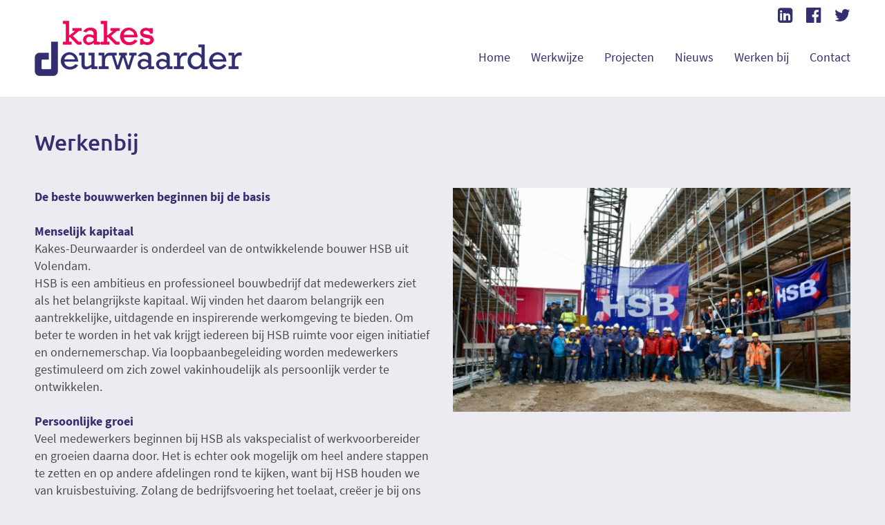

--- FILE ---
content_type: text/html; charset=UTF-8
request_url: https://www.kakes-deurwaarder.nl/werkenbij/
body_size: 6902
content:
<!DOCTYPE html>
<html lang="nl">

<head>
    <meta charset="utf-8" />
    <meta name="author" content="Ratio Design">
    <title>Bouwbedrijf Kakes-Deurwaarder  |  Werkenbij</title>
    <meta name="description" content="Betrokken bouwers">
    <link rel="icon" type="image/x-icon" href="https://www.kakes-deurwaarder.nl/wp-content/themes/kakes/img/favicon.ico">
    <meta name="mobile-web-app-capable" content="yes">
    <meta name="viewport" content="width=device-width, initial-scale=1.0, minimum-scale=1.0, maximum-scale=1.0, user-scalable=no, minimal-ui">
    <meta name="theme-color" content="#ffffff"> <meta name='robots' content='max-image-preview:large' />
<link rel='dns-prefetch' href='//ajax.googleapis.com' />
<link rel='dns-prefetch' href='//maps.googleapis.com' />
<link rel='dns-prefetch' href='//www.googletagmanager.com' />
<link rel='stylesheet' id='wp-block-library-css' href='https://www.kakes-deurwaarder.nl/wp-includes/css/dist/block-library/style.min.css?ver=6.6.4' type='text/css' media='all' />
<style id='classic-theme-styles-inline-css' type='text/css'>
/*! This file is auto-generated */
.wp-block-button__link{color:#fff;background-color:#32373c;border-radius:9999px;box-shadow:none;text-decoration:none;padding:calc(.667em + 2px) calc(1.333em + 2px);font-size:1.125em}.wp-block-file__button{background:#32373c;color:#fff;text-decoration:none}
</style>
<style id='global-styles-inline-css' type='text/css'>
:root{--wp--preset--aspect-ratio--square: 1;--wp--preset--aspect-ratio--4-3: 4/3;--wp--preset--aspect-ratio--3-4: 3/4;--wp--preset--aspect-ratio--3-2: 3/2;--wp--preset--aspect-ratio--2-3: 2/3;--wp--preset--aspect-ratio--16-9: 16/9;--wp--preset--aspect-ratio--9-16: 9/16;--wp--preset--color--black: #000000;--wp--preset--color--cyan-bluish-gray: #abb8c3;--wp--preset--color--white: #ffffff;--wp--preset--color--pale-pink: #f78da7;--wp--preset--color--vivid-red: #cf2e2e;--wp--preset--color--luminous-vivid-orange: #ff6900;--wp--preset--color--luminous-vivid-amber: #fcb900;--wp--preset--color--light-green-cyan: #7bdcb5;--wp--preset--color--vivid-green-cyan: #00d084;--wp--preset--color--pale-cyan-blue: #8ed1fc;--wp--preset--color--vivid-cyan-blue: #0693e3;--wp--preset--color--vivid-purple: #9b51e0;--wp--preset--gradient--vivid-cyan-blue-to-vivid-purple: linear-gradient(135deg,rgba(6,147,227,1) 0%,rgb(155,81,224) 100%);--wp--preset--gradient--light-green-cyan-to-vivid-green-cyan: linear-gradient(135deg,rgb(122,220,180) 0%,rgb(0,208,130) 100%);--wp--preset--gradient--luminous-vivid-amber-to-luminous-vivid-orange: linear-gradient(135deg,rgba(252,185,0,1) 0%,rgba(255,105,0,1) 100%);--wp--preset--gradient--luminous-vivid-orange-to-vivid-red: linear-gradient(135deg,rgba(255,105,0,1) 0%,rgb(207,46,46) 100%);--wp--preset--gradient--very-light-gray-to-cyan-bluish-gray: linear-gradient(135deg,rgb(238,238,238) 0%,rgb(169,184,195) 100%);--wp--preset--gradient--cool-to-warm-spectrum: linear-gradient(135deg,rgb(74,234,220) 0%,rgb(151,120,209) 20%,rgb(207,42,186) 40%,rgb(238,44,130) 60%,rgb(251,105,98) 80%,rgb(254,248,76) 100%);--wp--preset--gradient--blush-light-purple: linear-gradient(135deg,rgb(255,206,236) 0%,rgb(152,150,240) 100%);--wp--preset--gradient--blush-bordeaux: linear-gradient(135deg,rgb(254,205,165) 0%,rgb(254,45,45) 50%,rgb(107,0,62) 100%);--wp--preset--gradient--luminous-dusk: linear-gradient(135deg,rgb(255,203,112) 0%,rgb(199,81,192) 50%,rgb(65,88,208) 100%);--wp--preset--gradient--pale-ocean: linear-gradient(135deg,rgb(255,245,203) 0%,rgb(182,227,212) 50%,rgb(51,167,181) 100%);--wp--preset--gradient--electric-grass: linear-gradient(135deg,rgb(202,248,128) 0%,rgb(113,206,126) 100%);--wp--preset--gradient--midnight: linear-gradient(135deg,rgb(2,3,129) 0%,rgb(40,116,252) 100%);--wp--preset--font-size--small: 13px;--wp--preset--font-size--medium: 20px;--wp--preset--font-size--large: 36px;--wp--preset--font-size--x-large: 42px;--wp--preset--spacing--20: 0.44rem;--wp--preset--spacing--30: 0.67rem;--wp--preset--spacing--40: 1rem;--wp--preset--spacing--50: 1.5rem;--wp--preset--spacing--60: 2.25rem;--wp--preset--spacing--70: 3.38rem;--wp--preset--spacing--80: 5.06rem;--wp--preset--shadow--natural: 6px 6px 9px rgba(0, 0, 0, 0.2);--wp--preset--shadow--deep: 12px 12px 50px rgba(0, 0, 0, 0.4);--wp--preset--shadow--sharp: 6px 6px 0px rgba(0, 0, 0, 0.2);--wp--preset--shadow--outlined: 6px 6px 0px -3px rgba(255, 255, 255, 1), 6px 6px rgba(0, 0, 0, 1);--wp--preset--shadow--crisp: 6px 6px 0px rgba(0, 0, 0, 1);}:where(.is-layout-flex){gap: 0.5em;}:where(.is-layout-grid){gap: 0.5em;}body .is-layout-flex{display: flex;}.is-layout-flex{flex-wrap: wrap;align-items: center;}.is-layout-flex > :is(*, div){margin: 0;}body .is-layout-grid{display: grid;}.is-layout-grid > :is(*, div){margin: 0;}:where(.wp-block-columns.is-layout-flex){gap: 2em;}:where(.wp-block-columns.is-layout-grid){gap: 2em;}:where(.wp-block-post-template.is-layout-flex){gap: 1.25em;}:where(.wp-block-post-template.is-layout-grid){gap: 1.25em;}.has-black-color{color: var(--wp--preset--color--black) !important;}.has-cyan-bluish-gray-color{color: var(--wp--preset--color--cyan-bluish-gray) !important;}.has-white-color{color: var(--wp--preset--color--white) !important;}.has-pale-pink-color{color: var(--wp--preset--color--pale-pink) !important;}.has-vivid-red-color{color: var(--wp--preset--color--vivid-red) !important;}.has-luminous-vivid-orange-color{color: var(--wp--preset--color--luminous-vivid-orange) !important;}.has-luminous-vivid-amber-color{color: var(--wp--preset--color--luminous-vivid-amber) !important;}.has-light-green-cyan-color{color: var(--wp--preset--color--light-green-cyan) !important;}.has-vivid-green-cyan-color{color: var(--wp--preset--color--vivid-green-cyan) !important;}.has-pale-cyan-blue-color{color: var(--wp--preset--color--pale-cyan-blue) !important;}.has-vivid-cyan-blue-color{color: var(--wp--preset--color--vivid-cyan-blue) !important;}.has-vivid-purple-color{color: var(--wp--preset--color--vivid-purple) !important;}.has-black-background-color{background-color: var(--wp--preset--color--black) !important;}.has-cyan-bluish-gray-background-color{background-color: var(--wp--preset--color--cyan-bluish-gray) !important;}.has-white-background-color{background-color: var(--wp--preset--color--white) !important;}.has-pale-pink-background-color{background-color: var(--wp--preset--color--pale-pink) !important;}.has-vivid-red-background-color{background-color: var(--wp--preset--color--vivid-red) !important;}.has-luminous-vivid-orange-background-color{background-color: var(--wp--preset--color--luminous-vivid-orange) !important;}.has-luminous-vivid-amber-background-color{background-color: var(--wp--preset--color--luminous-vivid-amber) !important;}.has-light-green-cyan-background-color{background-color: var(--wp--preset--color--light-green-cyan) !important;}.has-vivid-green-cyan-background-color{background-color: var(--wp--preset--color--vivid-green-cyan) !important;}.has-pale-cyan-blue-background-color{background-color: var(--wp--preset--color--pale-cyan-blue) !important;}.has-vivid-cyan-blue-background-color{background-color: var(--wp--preset--color--vivid-cyan-blue) !important;}.has-vivid-purple-background-color{background-color: var(--wp--preset--color--vivid-purple) !important;}.has-black-border-color{border-color: var(--wp--preset--color--black) !important;}.has-cyan-bluish-gray-border-color{border-color: var(--wp--preset--color--cyan-bluish-gray) !important;}.has-white-border-color{border-color: var(--wp--preset--color--white) !important;}.has-pale-pink-border-color{border-color: var(--wp--preset--color--pale-pink) !important;}.has-vivid-red-border-color{border-color: var(--wp--preset--color--vivid-red) !important;}.has-luminous-vivid-orange-border-color{border-color: var(--wp--preset--color--luminous-vivid-orange) !important;}.has-luminous-vivid-amber-border-color{border-color: var(--wp--preset--color--luminous-vivid-amber) !important;}.has-light-green-cyan-border-color{border-color: var(--wp--preset--color--light-green-cyan) !important;}.has-vivid-green-cyan-border-color{border-color: var(--wp--preset--color--vivid-green-cyan) !important;}.has-pale-cyan-blue-border-color{border-color: var(--wp--preset--color--pale-cyan-blue) !important;}.has-vivid-cyan-blue-border-color{border-color: var(--wp--preset--color--vivid-cyan-blue) !important;}.has-vivid-purple-border-color{border-color: var(--wp--preset--color--vivid-purple) !important;}.has-vivid-cyan-blue-to-vivid-purple-gradient-background{background: var(--wp--preset--gradient--vivid-cyan-blue-to-vivid-purple) !important;}.has-light-green-cyan-to-vivid-green-cyan-gradient-background{background: var(--wp--preset--gradient--light-green-cyan-to-vivid-green-cyan) !important;}.has-luminous-vivid-amber-to-luminous-vivid-orange-gradient-background{background: var(--wp--preset--gradient--luminous-vivid-amber-to-luminous-vivid-orange) !important;}.has-luminous-vivid-orange-to-vivid-red-gradient-background{background: var(--wp--preset--gradient--luminous-vivid-orange-to-vivid-red) !important;}.has-very-light-gray-to-cyan-bluish-gray-gradient-background{background: var(--wp--preset--gradient--very-light-gray-to-cyan-bluish-gray) !important;}.has-cool-to-warm-spectrum-gradient-background{background: var(--wp--preset--gradient--cool-to-warm-spectrum) !important;}.has-blush-light-purple-gradient-background{background: var(--wp--preset--gradient--blush-light-purple) !important;}.has-blush-bordeaux-gradient-background{background: var(--wp--preset--gradient--blush-bordeaux) !important;}.has-luminous-dusk-gradient-background{background: var(--wp--preset--gradient--luminous-dusk) !important;}.has-pale-ocean-gradient-background{background: var(--wp--preset--gradient--pale-ocean) !important;}.has-electric-grass-gradient-background{background: var(--wp--preset--gradient--electric-grass) !important;}.has-midnight-gradient-background{background: var(--wp--preset--gradient--midnight) !important;}.has-small-font-size{font-size: var(--wp--preset--font-size--small) !important;}.has-medium-font-size{font-size: var(--wp--preset--font-size--medium) !important;}.has-large-font-size{font-size: var(--wp--preset--font-size--large) !important;}.has-x-large-font-size{font-size: var(--wp--preset--font-size--x-large) !important;}
:where(.wp-block-post-template.is-layout-flex){gap: 1.25em;}:where(.wp-block-post-template.is-layout-grid){gap: 1.25em;}
:where(.wp-block-columns.is-layout-flex){gap: 2em;}:where(.wp-block-columns.is-layout-grid){gap: 2em;}
:root :where(.wp-block-pullquote){font-size: 1.5em;line-height: 1.6;}
</style>
<link rel='stylesheet' id='contact-form-7-css' href='https://www.kakes-deurwaarder.nl/wp-content/plugins/contact-form-7/includes/css/styles.css?ver=5.9.8' type='text/css' media='all' />
<link rel='stylesheet' id='ctf_styles-css' href='https://www.kakes-deurwaarder.nl/wp-content/plugins/custom-twitter-feeds/css/ctf-styles.min.css?ver=2.2.4' type='text/css' media='all' />
<link rel='stylesheet' id='style-css' href='https://www.kakes-deurwaarder.nl/wp-content/themes/kakes/style.css?ver=6.6.4' type='text/css' media='all' />
<link rel='stylesheet' id='tablepress-default-css' href='https://www.kakes-deurwaarder.nl/wp-content/plugins/tablepress/css/build/default.css?ver=2.4.3' type='text/css' media='all' />

<!-- Google tag (gtag.js) snippet toegevoegd door Site Kit -->

<!-- Google Analytics snippet toegevoegd door Site Kit -->
<script type="text/javascript" src="https://www.googletagmanager.com/gtag/js?id=GT-NS4QM29" id="google_gtagjs-js" async></script>
<script type="text/javascript" id="google_gtagjs-js-after">
/* <![CDATA[ */
window.dataLayer = window.dataLayer || [];function gtag(){dataLayer.push(arguments);}
gtag("set","linker",{"domains":["www.kakes-deurwaarder.nl"]});
gtag("js", new Date());
gtag("set", "developer_id.dZTNiMT", true);
gtag("config", "GT-NS4QM29");
/* ]]> */
</script>

<!-- Einde Google tag (gtag.js) snippet toegevoegd door Site Kit -->
<link rel="https://api.w.org/" href="https://www.kakes-deurwaarder.nl/wp-json/" /><link rel="alternate" title="JSON" type="application/json" href="https://www.kakes-deurwaarder.nl/wp-json/wp/v2/pages/5484" /><link rel="EditURI" type="application/rsd+xml" title="RSD" href="https://www.kakes-deurwaarder.nl/xmlrpc.php?rsd" />
<meta name="generator" content="WordPress 6.6.4" />
<link rel="canonical" href="https://www.kakes-deurwaarder.nl/werkenbij/" />
<link rel='shortlink' href='https://www.kakes-deurwaarder.nl/?p=5484' />
<link rel="alternate" title="oEmbed (JSON)" type="application/json+oembed" href="https://www.kakes-deurwaarder.nl/wp-json/oembed/1.0/embed?url=https%3A%2F%2Fwww.kakes-deurwaarder.nl%2Fwerkenbij%2F" />
<link rel="alternate" title="oEmbed (XML)" type="text/xml+oembed" href="https://www.kakes-deurwaarder.nl/wp-json/oembed/1.0/embed?url=https%3A%2F%2Fwww.kakes-deurwaarder.nl%2Fwerkenbij%2F&#038;format=xml" />
<meta name="generator" content="Site Kit by Google 1.137.0" /><link rel="apple-touch-icon" sizes="180x180" href="/wp-content/uploads/fbrfg/apple-touch-icon.png">
<link rel="icon" type="image/png" sizes="32x32" href="/wp-content/uploads/fbrfg/favicon-32x32.png">
<link rel="icon" type="image/png" sizes="16x16" href="/wp-content/uploads/fbrfg/favicon-16x16.png">
<link rel="manifest" href="/wp-content/uploads/fbrfg/site.webmanifest">
<link rel="mask-icon" href="/wp-content/uploads/fbrfg/safari-pinned-tab.svg" color="#332f70">
<link rel="shortcut icon" href="/wp-content/uploads/fbrfg/favicon.ico">
<meta name="msapplication-TileColor" content="#ffffff">
<meta name="msapplication-config" content="/wp-content/uploads/fbrfg/browserconfig.xml">
<meta name="theme-color" content="#ffffff"></head>

<body>
    <header class="row header">
        <div class="placeholder"> <a href="https://www.kakes-deurwaarder.nl" class="logo" title="Terug naar home"><img src="https://www.kakes-deurwaarder.nl/wp-content/themes/kakes/img/logo.png" alt="Kakes Deurwaarder"></a>
            <nav> <button class="hamburger"><svg class="hamburger_img" xmlns="http://www.w3.org/2000/svg" viewBox="0 0 40 40">
                        <line x1="3" y1="10" x2="37" y2="10" />
                        <line x1="3" y1="20" x2="37" y2="20" />
                        <line x1="3" y1="30" x2="37" y2="30" />
                    </svg></button>
                <ul class="social">
                    <li><a href="https://www.linkedin.com/company/bouwbedrijf-kakes-b.v." target="_blank"><i class="fa fa-linkedin-square" aria-hidden="true"></i></a></li>
                    <li><a href="https://www.facebook.com/BouwbedrijfKakesDeurwaarder" target="_blank"><i class="fa fa-facebook-official" aria-hidden="true"></i></a></li>
                    <li><a href="https://twitter.com/KakesJMD" target="_blank"><i class="fa fa-twitter" aria-hidden="true"></i></a></li>
                </ul> <ul class="nav"><li><a href="https://www.kakes-deurwaarder.nl/">Home</a></li>
<li><a href="https://www.kakes-deurwaarder.nl/werkwijze/">Werkwijze</a>
<ul class="sub-menu">
	<li><a href="https://www.kakes-deurwaarder.nl/historie-jm-deurwaarder-kleinbouw/">Historie Bouwbedrijf Kakes-Deurwaarder</a></li>
	<li><a href="https://www.kakes-deurwaarder.nl/hsb-volendam/">HSB</a></li>
</ul>
</li>
<li><a href="https://www.kakes-deurwaarder.nl/projecten/">Projecten</a>
<ul class="sub-menu">
	<li><a href="https://www.kakes-deurwaarder.nl/projecten/gerealiseerd/">Gerealiseerd</a></li>
	<li><a href="https://www.kakes-deurwaarder.nl/projecten/in-uitvoering/">In uitvoering</a></li>
</ul>
</li>
<li><a href="https://www.kakes-deurwaarder.nl/nieuws/">Nieuws</a></li>
<li><a target="_blank" rel="noopener" href="https://werkenbij.hsb-bouw.nl">Werken bij</a></li>
<li><a href="https://www.kakes-deurwaarder.nl/contact/">Contact</a></li>
</ul>            </nav>
        </div>
    </header> <section class="row content"><main class="placeholder"> <h1>Werkenbij</h1>
                <section class="half">
                    <p><strong>De beste bouwwerken beginnen bij de basis</strong></p>
<p>&nbsp;</p>
<p><strong>Menselijk kapitaal</strong></p>
<p>Kakes-Deurwaarder is onderdeel van de ontwikkelende bouwer HSB uit Volendam.</p>
<p>HSB is een ambitieus en professioneel bouwbedrijf dat medewerkers ziet als het belangrijkste kapitaal. Wij vinden het daarom belangrijk een aantrekkelijke, uitdagende en inspirerende werkomgeving te bieden. Om beter te worden in het vak krijgt iedereen bij HSB ruimte voor eigen initiatief en ondernemerschap. Via loopbaanbegeleiding worden medewerkers gestimuleerd om zich zowel vakinhoudelijk als persoonlijk verder te ontwikkelen.</p>
<p>&nbsp;</p>
<p><strong>Persoonlijke groei</strong></p>
<p>Veel medewerkers beginnen bij HSB als vakspecialist of werkvoorbereider en groeien daarna door. Het is echter ook mogelijk om heel andere stappen te zetten en op andere afdelingen rond te kijken, want bij HSB houden we van kruisbestuiving. Zolang de bedrijfsvoering het toelaat, creëer je bij ons je eigen mogelijkheden.</p>
<p>&nbsp;</p>
<p><strong>Loopbaanontwikkeling</strong></p>
<p>Iedere medewerker stelt samen met de eigen leidinggevende een Persoonlijk Ontwikkel Plan op. Hierin staat beschreven wat je functievervulling inhoudt, aan welke organisatiedoelen je bijdraagt en welke ontwikkeling en loopbaan je voor ogen hebt. HSB hanteert een duidelijk arbeidsvoorwaardenbeleid, zorgt voor coaching en biedt ruimte voor training en opleidingen.</p>
<p><strong>Erkend leerbedrijf</strong></p>
<p>Voldoende instroom van jonge medewerkers is hoognodig om de organisatie vitaal te houden. Als erkend leerbedrijf geeft HSB leerlingen (BBL) dan ook de gelegenheid om hun praktijkopleiding bij HSB te volgen. Wij streven er naar om jaarlijks 20 leerlingen binnen ons bedrijf op te leiden.</p>
<p><strong>Eigen Metsel- en Timmerschool</strong></p>
<p>Deurwaarder is een eigen omscholingstraject gestart tot metselaar of timmerman. Wil jij je laten omscholen tot metselaar? Of wil jij in de praktijk leren om stelwerk te verrichten? Neem dan contact op met de afdeling HRM.</p>
<p>&nbsp;</p>
<p><strong>Contactgegevens afdeling HRM</strong></p>
<p>HSB Volendam</p>
<p>Afdeling HRM</p>
<p>Postbus 8</p>
<p>1130 AA Volendam</p>
<p>telefoon 0299 398 931 / 0299 398 904</p>
<p>email <a title="Mail dit adres" href="mailto:hr@hsb-bouw.nl">hr@hsb-bouw.nl</a></p>
<p>vacatures kunt u vinden op:   <a title="Bekijk de vacatures" href="https://werkenbij.hsb-bouw.nl/bedrijfsonderdelen/kakes-deurwaarder/">http://werkenbij.hsb-bouw.nl</a></p>
<p>&nbsp;</p>

                </section>
                <section class="half gallery-page">
                
                            <a href="https://www.kakes-deurwaarder.nl/wp-content/uploads/2021/04/hoogste-punt-Limmen.jpg" data-lightbox="project-gallery" data-title="" title="" class="full">
                                <i class="fa fa-search-plus" aria-hidden="true"></i>
                                <img src="https://www.kakes-deurwaarder.nl/wp-content/uploads/2021/04/hoogste-punt-Limmen-600x338.jpg">
                            </a>
                            </section></main></section><section class="row articles dark home"><section class="placeholder"> <h3><a href="https://www.kakes-deurwaarder.nl/nieuws">Nieuws<i class="fa fa-play" aria-hidden="true"></i></a> <a href="https://www.kakes-deurwaarder.nl/nieuws">toon alle nieuwsberichten</a></h3><h3><a href="https://www.kakes-deurwaarder.nl/projecten/gerealiseerd">Projecten<i class="fa fa-play" aria-hidden="true"></i></a> <a href="https://www.kakes-deurwaarder.nl/projecten/gerealiseerd/">toon alle projecten</a></h3> 
        <article>
            <a href="https://www.kakes-deurwaarder.nl/feestelijke-oplevering-brandweerkazerne-dirkshorn/" style="background: url(https://www.kakes-deurwaarder.nl/wp-content/uploads/2024/10/Brandweer1-600x338.jpg) #b7b7b7;" class="article-img">
                
            </a>
            <section class="article-text">
                <h2 class="article-title"><a href="https://www.kakes-deurwaarder.nl/feestelijke-oplevering-brandweerkazerne-dirkshorn/">Opening Brandweerkazerne Dirkshorn</a></h2>
                <hr>
                <time>1 oktober 2024</time>
                <a href="https://www.kakes-deurwaarder.nl/feestelijke-oplevering-brandweerkazerne-dirkshorn/" class="article-button"><i class="fa fa-play" aria-hidden="true"></i></a>
            </section>
        </article>
        
        <article>
            <a href="https://www.kakes-deurwaarder.nl/vacature-werkvoorbereider-en-calculator/" style="background: url(https://www.kakes-deurwaarder.nl/wp-content/uploads/2024/04/Kopie-van-Kader-Kakes-Deurwaarder-template-1080-X-1080-1-1-600x338.png) #b7b7b7;" class="article-img">
                
            </a>
            <section class="article-text">
                <h2 class="article-title"><a href="https://www.kakes-deurwaarder.nl/vacature-werkvoorbereider-en-calculator/">Vacature werkvoorbereider en calculator</a></h2>
                <hr>
                <time>18 april 2024</time>
                <a href="https://www.kakes-deurwaarder.nl/vacature-werkvoorbereider-en-calculator/" class="article-button"><i class="fa fa-play" aria-hidden="true"></i></a>
            </section>
        </article>
        
        <article>
            <a href="https://www.kakes-deurwaarder.nl/project/t-boerensluisje-in-oostknollendam/" style="background: url(https://www.kakes-deurwaarder.nl/wp-content/uploads/2025/05/Boerensluisje-600x338.jpg) #b7b7b7;" class="article-img">
                
            </a>
            <section class="article-text">
                <section class="article-title">
                    <h2><a href="https://www.kakes-deurwaarder.nl/project/t-boerensluisje-in-oostknollendam/">&#8217;t Boerensluisje in Oostknollendam</a></h2>
                    <h3>Oostknollendam</h3>
                </section>
                <hr>
                <small>In uitvoering</small>
                <a href="https://www.kakes-deurwaarder.nl/project/t-boerensluisje-in-oostknollendam/" class="article-button"><i class="fa fa-play" aria-hidden="true"></i></a>
            </section>
        </article>
        
        <article>
            <a href="https://www.kakes-deurwaarder.nl/project/siliakus-broek-op-langedijk/" style="background: url(https://www.kakes-deurwaarder.nl/wp-content/uploads/2025/01/Siliakus-002-600x338.jpg) #b7b7b7;" class="article-img">
                
            </a>
            <section class="article-text">
                <section class="article-title">
                    <h2><a href="https://www.kakes-deurwaarder.nl/project/siliakus-broek-op-langedijk/">Siliakus Broek op Langedijk</a></h2>
                    <h3>Broek op Langedijk</h3>
                </section>
                <hr>
                <small>Gerealiseerd</small>
                <a href="https://www.kakes-deurwaarder.nl/project/siliakus-broek-op-langedijk/" class="article-button"><i class="fa fa-play" aria-hidden="true"></i></a>
            </section>
        </article>
        </section></section> <footer class="row footer">
    <div class="placeholder">
        <section>
            <h3>Snel naar</h3> <ul><li><a href="https://www.kakes-deurwaarder.nl/historie-jm-deurwaarder-kleinbouw/">Historie Bouwbedrijf Kakes-Deurwaarder</a></li>
<li><a href="https://www.kakes-deurwaarder.nl/werkwijze/">Werkwijze</a></li>
<li><a href="https://www.kakes-deurwaarder.nl/duurzaamheid/">Duurzaamheid</a></li>
<li><a href="https://www.kakes-deurwaarder.nl/hsb-volendam/">HSB</a></li>
<li><a href="https://www.kakes-deurwaarder.nl/nieuws/">Nieuws</a></li>
<li><a href="https://www.kakes-deurwaarder.nl/projecten/gerealiseerd/">Projecten</a></li>
<li><a href="https://www.kakes-deurwaarder.nl/contact/">Contact</a></li>
<li><a href="https://www.kakes-deurwaarder.nl/vacatures/">Vacatures</a></li>
<li><a href="https://www.kakes-deurwaarder.nl/downloads/">Downloads</a></li>
<li class="current-menu-item"><a href="https://www.kakes-deurwaarder.nl/werkenbij/" aria-current="page">Werkenbij</a></li>
<li><a href="https://www.kakes-deurwaarder.nl/interviews/">Interviews</a></li>
</ul>        </section>
        <section>
            <h3><a href="https://www.kakes-deurwaarder.nl/nieuws">Nieuws</a></h3> <ul>
                        <li><a href="https://www.kakes-deurwaarder.nl/feestelijke-oplevering-brandweerkazerne-dirkshorn/">Opening Brandweerkazerne Dirkshorn</a></li>
                        
                        <li><a href="https://www.kakes-deurwaarder.nl/vacature-werkvoorbereider-en-calculator/">Vacature werkvoorbereider en calculator</a></li>
                        
                        <li><a href="https://www.kakes-deurwaarder.nl/fraai-eindresultaat-de-peppelgaard-in-hoofddorp/">Fraai eindresultaat De Peppelgaard in Hoofddorp</a></li>
                        
                        <li><a href="https://www.kakes-deurwaarder.nl/feestelijke-start-bouw-in-aalsmeer/">Feestelijke start bouw in Aalsmeer</a></li>
                        
                        <li><a href="https://www.kakes-deurwaarder.nl/fijne-feestdagen-en-een-mooi-2024/">Fijne feestdagen en een mooi 2024!</a></li>
                        </ul>        </section>
        <section>
            <h3><a href="https://werkenbij.hsb-bouw.nl" target="_blank">Vacatures</a></h3> <ul>
                        <li><a href="https://www.kakes-deurwaarder.nl/vacature/werkvoorbereider-en-calculator/">Werkvoorbereider en calculator</a></li>
                        
                        <li><a href="https://www.kakes-deurwaarder.nl/vacature/aan-de-slag-als-leerling/">Aan de slag als leerling?</a></li>
                        </ul>        </section>
        <section>
            <h3><i class="fa fa-twitter" aria-hidden="true"></i> <a href="https://twitter.com/HSBbouw" target="_blank">Laatste tweets (&#64;KakesJMD)</a></h3> 
<!-- Custom Twitter Feeds by Smash Balloon -->
<div id="ctf" class=" ctf ctf-type-usertimeline ctf-rebranded ctf-feed-1  ctf-styles ctf-list ctf-regular-style"   data-ctfshortcode="{&quot;feed&quot;:1}"   data-ctfdisablelinks="false" data-ctflinktextcolor="#" data-header-size="small" data-feedid="1" data-postid="5484"  data-feed="1" data-ctfneeded="2">
            <div id="ctf" class="ctf">
            <div class="ctf-error">
                <div class="ctf-error-user">
					Twitter feed is op dit moment niet beschikbaar.                </div>
            </div>
        </div>
		    <div class="ctf-tweets">
   		    </div>
    
</div>
        </section>
    </div>
</footer>
<section class="row bottom">
    <div class="placeholder"> <span><b>Contact</b> T. 0299 398 985 - F: 0299 398 950 - M: <a href="mailto:info@kakes-deurwaarder.nl" title="Mail ons">info@kakes-deurwaarder.nl</a></span> <span><b>Bezoekadres</b> - Slobbeland 10 - 1131 AB Volendam</span> <span><b>Postadres</b> - Postbus 8 - 1130 AA Volendam</span> <span>Website: <a href="https://www.ratiodesign.nl" target="_blank" title="Bezoek de website">Ratio Design</a></span></div>
</section> <style type="text/css" data-ctf-style="1">.ctf-feed-1 .ctf-more{background-color:#ffffff!important;}.ctf-feed-1.ctf-regular-style .ctf-item, .ctf-feed-1 .ctf-header{border-bottom:1px solid #ddd!important;}</style><script type="text/javascript" src="https://www.kakes-deurwaarder.nl/wp-includes/js/dist/hooks.min.js?ver=2810c76e705dd1a53b18" id="wp-hooks-js"></script>
<script type="text/javascript" src="https://www.kakes-deurwaarder.nl/wp-includes/js/dist/i18n.min.js?ver=5e580eb46a90c2b997e6" id="wp-i18n-js"></script>
<script type="text/javascript" id="wp-i18n-js-after">
/* <![CDATA[ */
wp.i18n.setLocaleData( { 'text direction\u0004ltr': [ 'ltr' ] } );
/* ]]> */
</script>
<script type="text/javascript" src="https://www.kakes-deurwaarder.nl/wp-content/plugins/contact-form-7/includes/swv/js/index.js?ver=5.9.8" id="swv-js"></script>
<script type="text/javascript" id="contact-form-7-js-extra">
/* <![CDATA[ */
var wpcf7 = {"api":{"root":"https:\/\/www.kakes-deurwaarder.nl\/wp-json\/","namespace":"contact-form-7\/v1"}};
/* ]]> */
</script>
<script type="text/javascript" id="contact-form-7-js-translations">
/* <![CDATA[ */
( function( domain, translations ) {
	var localeData = translations.locale_data[ domain ] || translations.locale_data.messages;
	localeData[""].domain = domain;
	wp.i18n.setLocaleData( localeData, domain );
} )( "contact-form-7", {"translation-revision-date":"2024-10-28 20:51:53+0000","generator":"GlotPress\/4.0.1","domain":"messages","locale_data":{"messages":{"":{"domain":"messages","plural-forms":"nplurals=2; plural=n != 1;","lang":"nl"},"This contact form is placed in the wrong place.":["Dit contactformulier staat op de verkeerde plek."],"Error:":["Fout:"]}},"comment":{"reference":"includes\/js\/index.js"}} );
/* ]]> */
</script>
<script type="text/javascript" src="https://www.kakes-deurwaarder.nl/wp-content/plugins/contact-form-7/includes/js/index.js?ver=5.9.8" id="contact-form-7-js"></script>
<script type="text/javascript" src="https://ajax.googleapis.com/ajax/libs/jquery/3.1.1/jquery.min.js" id="jquery-js"></script>
<script type="text/javascript" id="main-js-extra">
/* <![CDATA[ */
var get_info = {"templateURL":"https:\/\/www.kakes-deurwaarder.nl\/wp-content\/themes\/kakes"};
/* ]]> */
</script>
<script type="text/javascript" src="https://www.kakes-deurwaarder.nl/wp-content/themes/kakes/main.js?ver=1.0" id="main-js"></script>
<script type="text/javascript" src="https://maps.googleapis.com/maps/api/js?key=AIzaSyD70btK_0wQg1GZKcl5WeoTQrQy8hmsfwo&amp;callback=initMap" id="maps-js"></script>
<script type="text/javascript" id="ctf_scripts-js-extra">
/* <![CDATA[ */
var ctf = {"ajax_url":"https:\/\/www.kakes-deurwaarder.nl\/wp-admin\/admin-ajax.php"};
/* ]]> */
</script>
<script type="text/javascript" src="https://www.kakes-deurwaarder.nl/wp-content/plugins/custom-twitter-feeds/js/ctf-scripts.min.js?ver=2.2.4" id="ctf_scripts-js"></script>
</body>

</html>

--- FILE ---
content_type: text/css
request_url: https://www.kakes-deurwaarder.nl/wp-content/themes/kakes/style.css?ver=6.6.4
body_size: 15839
content:
/*!
Theme Name: Kakes-Deurwaarder
Author: Ratio Design
Author URI: https://www.ratiodesign.nl
Description: Op maat gemaakt Wordpress thema voor Kakes-Deurwaarder door Ratio Design
Version: 1.0
*/@font-face{font-family:Source Sans Pro;font-style:normal;font-weight:400;src:local("Source Sans Pro Regular"),local("SourceSansPro-Regular"),url(https://fonts.gstatic.com/s/sourcesanspro/v10/ODelI1aHBYDBqgeIAH2zlNzbP97U9sKh0jjxbPbfOKg.ttf) format("truetype")}@font-face{font-family:Source Sans Pro;font-style:normal;font-weight:600;src:local("Source Sans Pro SemiBold"),local("SourceSansPro-SemiBold"),url(https://fonts.gstatic.com/s/sourcesanspro/v10/toadOcfmlt9b38dHJxOBGNNE-IuDiR70wI4zXaKqWCM.ttf) format("truetype")}@font-face{font-family:Source Sans Pro;font-style:normal;font-weight:700;src:local("Source Sans Pro Bold"),local("SourceSansPro-Bold"),url(https://fonts.gstatic.com/s/sourcesanspro/v10/toadOcfmlt9b38dHJxOBGLsbIrGiHa6JIepkyt5c0A0.ttf) format("truetype")}@font-face{font-family:Source Sans Pro;font-style:italic;font-weight:400;src:local("Source Sans Pro Italic"),local("SourceSansPro-Italic"),url(https://fonts.gstatic.com/s/sourcesanspro/v10/M2Jd71oPJhLKp0zdtTvoM0DauxaEVho0aInXGvhmB4k.ttf) format("truetype")}@font-face{font-family:Ubuntu;font-style:normal;font-weight:300;src:local("Ubuntu Light"),local("Ubuntu-Light"),url(https://fonts.gstatic.com/s/ubuntu/v10/_aijTyevf54tkVDLy-dlnKCWcynf_cDxXwCLxiixG1c.ttf) format("truetype")}@font-face{font-family:Ubuntu;font-style:normal;font-weight:500;src:local("Ubuntu Medium"),local("Ubuntu-Medium"),url(https://fonts.gstatic.com/s/ubuntu/v10/OsJ2DjdpjqFRVUSto6IffKCWcynf_cDxXwCLxiixG1c.ttf) format("truetype")}.articles.newsitems h2,.articles.projects h2,a,abbr,acronym,address,applet,article,aside,audio,b,big,blockquote,body,canvas,caption,center,cite,code,dd,del,details,dfn,div,dl,dt,em,embed,fieldset,figcaption,figure,footer,form,h1,h2,h3,h4,h5,h6,header,hgroup,html,i,iframe,img,ins,kbd,label,legend,li,mark,menu,nav,object,ol,output,p,pre,q,ruby,s,samp,section,small,span,strike,strong,sub,summary,sup,table,tbody,td,tfoot,th,thead,time,tr,tt,u,ul,var,video{margin:0;padding:0;border:0;font-size:100%;font:inherit;vertical-align:baseline}article,aside,details,figcaption,figure,footer,header,hgroup,menu,nav,section{display:block}body{line-height:1}ol,ul{list-style:none}blockquote,q{quotes:none}blockquote:after,blockquote:before,q:after,q:before{content:"";content:none}table{border-collapse:collapse;border-spacing:0}.mfp-bg{z-index:1042;overflow:hidden;background:#000;opacity:.75}.mfp-bg,.mfp-wrap{top:0;left:0;width:100%;height:100%;position:fixed}.mfp-wrap{z-index:1043;outline:none!important;-webkit-backface-visibility:hidden}.mfp-container{text-align:center;position:absolute;width:100%;height:100%;left:0;top:0;padding:0;box-sizing:border-box}.mfp-container:before{content:"";display:inline-block;height:100%;vertical-align:middle}.mfp-align-top .mfp-container:before{display:none}.mfp-content{position:relative;display:inline-block;vertical-align:middle;margin:0 auto;text-align:left;z-index:1045}.mfp-ajax-holder .mfp-content,.mfp-inline-holder .mfp-content{width:100%;cursor:auto}.mfp-ajax-cur{cursor:progress}.mfp-zoom-out-cur,.mfp-zoom-out-cur .mfp-image-holder .mfp-close{cursor:zoom-out}.mfp-zoom{cursor:pointer;cursor:zoom-in}.mfp-auto-cursor .mfp-content{cursor:auto}.mfp-arrow,.mfp-close,.mfp-counter,.mfp-preloader{-webkit-user-select:none;-moz-user-select:none;-ms-user-select:none;user-select:none}.mfp-loading.mfp-figure{display:none}.mfp-hide{display:none!important}.mfp-preloader{color:#ccc;position:absolute;top:50%;width:auto;text-align:center;margin-top:-.8em;left:8px;right:8px;z-index:1044}.mfp-preloader a{color:#ccc}.mfp-preloader a:hover{color:#fff}.mfp-s-error .mfp-content,.mfp-s-ready .mfp-preloader{display:none}button.mfp-arrow,button.mfp-close{overflow:visible;cursor:pointer;background:transparent;border:0;-webkit-appearance:none;display:block;outline:none;padding:0;z-index:1046;box-shadow:none;-ms-touch-action:manipulation;touch-action:manipulation}button::-moz-focus-inner{padding:0;border:0}.mfp-close{width:44px;height:44px;line-height:44px;position:absolute;right:0;top:0;text-decoration:none;text-align:center;opacity:.65;padding:0 0 18px 10px;color:#fff;font-style:normal;font-size:28px;font-family:Arial,Baskerville,monospace}.mfp-close:focus,.mfp-close:hover{opacity:1}.mfp-close:active{top:1px}.mfp-close-btn-in .mfp-close{color:#333}.mfp-iframe-holder .mfp-close,.mfp-image-holder .mfp-close{color:#fff;right:-6px;text-align:right;padding-right:6px;width:100%}.mfp-counter{position:absolute;top:0;right:0;color:#ccc;font-size:12px;line-height:18px;white-space:nowrap}.mfp-arrow{position:absolute;opacity:.65;margin:0;top:50%;margin-top:-55px;padding:0;width:90px;height:110px;-webkit-tap-highlight-color:transparent}.mfp-arrow:active{margin-top:-54px} .overal{float:left;padding-right: 35px; width:25%;} .mfp-arrow:focus,.mfp-arrow:hover{opacity:1}.mfp-arrow:after,.mfp-arrow:before{content:"";display:block;width:0;height:0;position:absolute;left:0;top:0;margin-top:35px;margin-left:35px;border:medium inset transparent}.mfp-arrow:after{border-top-width:13px;border-bottom-width:13px;top:8px}.mfp-arrow:before{border-top-width:21px;border-bottom-width:21px;opacity:.7}.mfp-arrow-left{left:0}.mfp-arrow-left:after{border-right:17px solid #fff;margin-left:31px}.mfp-arrow-left:before{margin-left:25px;border-right:27px solid #3f3f3f}.mfp-arrow-right{right:0}.mfp-arrow-right:after{border-left:17px solid #fff;margin-left:39px}.mfp-arrow-right:before{border-left:27px solid #3f3f3f}.mfp-iframe-holder{padding-top:50px;padding-bottom:50px}.mfp-iframe-holder .mfp-content{line-height:0;width:100%;max-width:900px}.mfp-iframe-holder .mfp-close{top:-40px}.mfp-iframe-scaler{width:100%;height:0;overflow:hidden;padding-top:56.25%}.mfp-iframe-scaler iframe{position:absolute;display:block;top:0;left:0;width:100%;height:100%;box-shadow:0 0 8px rgba(0,0,0,.6);background:#000}img.mfp-img{width:auto;max-width:100%;height:auto;display:block;box-sizing:border-box;padding:50px 0;margin:0 auto}.mfp-figure,img.mfp-img{line-height:0}.mfp-figure:after{content:"";position:absolute;left:0;top:50px;bottom:50px;display:block;right:0;width:auto;height:auto;z-index:-1;box-shadow:0 0 8px rgba(0,0,0,.6);background:#000}.mfp-figure small{color:#bdbdbd;display:block;font-size:12px;line-height:14px}.mfp-figure figure{margin:0}.mfp-bottom-bar{margin-top:-46px;position:absolute;top:100%;left:0;width:100%;cursor:auto}.mfp-title{text-align:left;line-height:18px;color:#f3f3f3;word-wrap:break-word;padding-right:36px}.mfp-image-holder .mfp-content{max-width:100%}.mfp-gallery .mfp-image-holder .mfp-figure{cursor:pointer}@media screen and (max-height:300px),screen and (max-width:800px) and (orientation:landscape){.mfp-img-mobile .mfp-image-holder{padding-left:0;padding-right:0}.mfp-img-mobile img.mfp-img{padding:0}.mfp-img-mobile .mfp-figure:after{top:0;bottom:0}.mfp-img-mobile .mfp-figure small{display:inline;margin-left:5px}.mfp-img-mobile .mfp-bottom-bar{background:rgba(0,0,0,.6);bottom:0;margin:0;top:auto;padding:3px 5px;position:fixed;box-sizing:border-box}.mfp-img-mobile .mfp-bottom-bar:empty{padding:0}.mfp-img-mobile .mfp-counter{right:5px;top:3px}.mfp-img-mobile .mfp-close{top:0;right:0;width:35px;height:35px;line-height:35px;background:rgba(0,0,0,.6);position:fixed;text-align:center;padding:0}}@media (max-width:900px){.mfp-arrow{-webkit-transform:scale(.75);transform:scale(.75)}.mfp-arrow-left{-webkit-transform-origin:0;transform-origin:0}.mfp-arrow-right{-webkit-transform-origin:100%;transform-origin:100%}.mfp-container{padding-left:0;padding-right:0}}

/*!
 *  Font Awesome 4.7.0 by @davegandy - http://fontawesome.io - @fontawesome
 *  License - http://fontawesome.io/license (Font: SIL OFL 1.1, CSS: MIT License)
 */@font-face{font-family:FontAwesome;src:url(https://maxcdn.bootstrapcdn.com/font-awesome/4.7.0/fonts/fontawesome-webfont.eot?v=4.7.0);src:url(https://maxcdn.bootstrapcdn.com/font-awesome/4.7.0/fonts/fontawesome-webfont.eot#iefix&v=4.7.0) format("embedded-opentype"),url(https://maxcdn.bootstrapcdn.com/font-awesome/4.7.0/fonts/fontawesome-webfont.woff2?v=4.7.0) format("woff2"),url(https://maxcdn.bootstrapcdn.com/font-awesome/4.7.0/fonts/fontawesome-webfont.woff?v=4.7.0) format("woff"),url(https://maxcdn.bootstrapcdn.com/font-awesome/4.7.0/fonts/fontawesome-webfont.ttf?v=4.7.0) format("truetype"),url(https://maxcdn.bootstrapcdn.com/font-awesome/4.7.0/fonts/fontawesome-webfont.svg?v=4.7.0#fontawesomeregular) format("svg");font-weight:400;font-style:normal}.fa{display:inline-block;font:normal normal normal 14px/1 FontAwesome;font-size:inherit;text-rendering:auto;-webkit-font-smoothing:antialiased;-moz-osx-font-smoothing:grayscale}.fa-lg{font-size:1.33333333em;line-height:.75em;vertical-align:-15%}.fa-2x{font-size:2em}.fa-3x{font-size:3em}.fa-4x{font-size:4em}.fa-5x{font-size:5em}.fa-fw{width:1.28571429em;text-align:center}.fa-ul{padding-left:0;margin-left:2.14285714em;list-style-type:none}.fa-ul>li{position:relative}.fa-li{position:absolute;left:-2.14285714em;width:2.14285714em;top:.14285714em;text-align:center}.fa-li.fa-lg{left:-1.85714286em}.fa-border{padding:.2em .25em .15em;border:.08em solid #eee;border-radius:.1em}.fa-pull-left{float:left}.fa-pull-right{float:right}.fa.fa-pull-left{margin-right:.3em}.fa.fa-pull-right{margin-left:.3em}.pull-right{float:right}.pull-left{float:left}.fa.pull-left{margin-right:.3em}.fa.pull-right{margin-left:.3em}.fa-spin{-webkit-animation:fa-spin 2s infinite linear;animation:fa-spin 2s infinite linear}.fa-pulse{-webkit-animation:fa-spin 1s infinite steps(8);animation:fa-spin 1s infinite steps(8)}@-webkit-keyframes fa-spin{0%{-webkit-transform:rotate(0deg);transform:rotate(0deg)}to{-webkit-transform:rotate(359deg);transform:rotate(359deg)}}@keyframes fa-spin{0%{-webkit-transform:rotate(0deg);transform:rotate(0deg)}to{-webkit-transform:rotate(359deg);transform:rotate(359deg)}}.fa-rotate-90{-ms-filter:"progid:DXImageTransform.Microsoft.BasicImage(rotation=1)";-webkit-transform:rotate(90deg);transform:rotate(90deg)}.fa-rotate-180{-ms-filter:"progid:DXImageTransform.Microsoft.BasicImage(rotation=2)";-webkit-transform:rotate(180deg);transform:rotate(180deg)}.fa-rotate-270{-ms-filter:"progid:DXImageTransform.Microsoft.BasicImage(rotation=3)";-webkit-transform:rotate(270deg);transform:rotate(270deg)}.fa-flip-horizontal{-ms-filter:"progid:DXImageTransform.Microsoft.BasicImage(rotation=0, mirror=1)";-webkit-transform:scaleX(-1);transform:scaleX(-1)}.fa-flip-vertical{-ms-filter:"progid:DXImageTransform.Microsoft.BasicImage(rotation=2, mirror=1)";-webkit-transform:scaleY(-1);transform:scaleY(-1)}:root .fa-flip-horizontal,:root .fa-flip-vertical,:root .fa-rotate-90,:root .fa-rotate-180,:root .fa-rotate-270{-webkit-filter:none;filter:none}.fa-stack{position:relative;display:inline-block;width:2em;height:2em;line-height:2em;vertical-align:middle}.fa-stack-1x,.fa-stack-2x{position:absolute;left:0;width:100%;text-align:center}.fa-stack-1x{line-height:inherit}.fa-stack-2x{font-size:2em}.fa-inverse{color:#fff}.fa-glass:before{content:"\f000"}.fa-music:before{content:"\f001"}.fa-search:before{content:"\f002"}.fa-envelope-o:before{content:"\f003"}.fa-heart:before{content:"\f004"}.fa-star:before{content:"\f005"}.fa-star-o:before{content:"\f006"}.fa-user:before{content:"\f007"}.fa-film:before{content:"\f008"}.fa-th-large:before{content:"\f009"}.fa-th:before{content:"\f00a"}.fa-th-list:before{content:"\f00b"}.fa-check:before{content:"\f00c"}.fa-close:before,.fa-remove:before,.fa-times:before{content:"\f00d"}.fa-search-plus:before{content:"\f00e"}.fa-search-minus:before{content:"\f010"}.fa-power-off:before{content:"\f011"}.fa-signal:before{content:"\f012"}.fa-cog:before,.fa-gear:before{content:"\f013"}.fa-trash-o:before{content:"\f014"}.fa-home:before{content:"\f015"}.fa-file-o:before{content:"\f016"}.fa-clock-o:before{content:"\f017"}.fa-road:before{content:"\f018"}.fa-download:before{content:"\f019"}.fa-arrow-circle-o-down:before{content:"\f01a"}.fa-arrow-circle-o-up:before{content:"\f01b"}.fa-inbox:before{content:"\f01c"}.fa-play-circle-o:before{content:"\f01d"}.fa-repeat:before,.fa-rotate-right:before{content:"\f01e"}.fa-refresh:before{content:"\f021"}.fa-list-alt:before{content:"\f022"}.fa-lock:before{content:"\f023"}.fa-flag:before{content:"\f024"}.fa-headphones:before{content:"\f025"}.fa-volume-off:before{content:"\f026"}.fa-volume-down:before{content:"\f027"}.fa-volume-up:before{content:"\f028"}.fa-qrcode:before{content:"\f029"}.fa-barcode:before{content:"\f02a"}.fa-tag:before{content:"\f02b"}.fa-tags:before{content:"\f02c"}.fa-book:before{content:"\f02d"}.fa-bookmark:before{content:"\f02e"}.fa-print:before{content:"\f02f"}.fa-camera:before{content:"\f030"}.fa-font:before{content:"\f031"}.fa-bold:before{content:"\f032"}.fa-italic:before{content:"\f033"}.fa-text-height:before{content:"\f034"}.fa-text-width:before{content:"\f035"}.fa-align-left:before{content:"\f036"}.fa-align-center:before{content:"\f037"}.fa-align-right:before{content:"\f038"}.fa-align-justify:before{content:"\f039"}.fa-list:before{content:"\f03a"}.fa-dedent:before,.fa-outdent:before{content:"\f03b"}.fa-indent:before{content:"\f03c"}.fa-video-camera:before{content:"\f03d"}.fa-image:before,.fa-photo:before,.fa-picture-o:before{content:"\f03e"}.fa-pencil:before{content:"\f040"}.fa-map-marker:before{content:"\f041"}.fa-adjust:before{content:"\f042"}.fa-tint:before{content:"\f043"}.fa-edit:before,.fa-pencil-square-o:before{content:"\f044"}.fa-share-square-o:before{content:"\f045"}.fa-check-square-o:before{content:"\f046"}.fa-arrows:before{content:"\f047"}.fa-step-backward:before{content:"\f048"}.fa-fast-backward:before{content:"\f049"}.fa-backward:before{content:"\f04a"}.fa-play:before{content:"\f04b"}.fa-pause:before{content:"\f04c"}.fa-stop:before{content:"\f04d"}.fa-forward:before{content:"\f04e"}.fa-fast-forward:before{content:"\f050"}.fa-step-forward:before{content:"\f051"}.fa-eject:before{content:"\f052"}.fa-chevron-left:before{content:"\f053"}.fa-chevron-right:before{content:"\f054"}.fa-plus-circle:before{content:"\f055"}.fa-minus-circle:before{content:"\f056"}.fa-times-circle:before{content:"\f057"}.fa-check-circle:before{content:"\f058"}.fa-question-circle:before{content:"\f059"}.fa-info-circle:before{content:"\f05a"}.fa-crosshairs:before{content:"\f05b"}.fa-times-circle-o:before{content:"\f05c"}.fa-check-circle-o:before{content:"\f05d"}.fa-ban:before{content:"\f05e"}.fa-arrow-left:before{content:"\f060"}.fa-arrow-right:before{content:"\f061"}.fa-arrow-up:before{content:"\f062"}.fa-arrow-down:before{content:"\f063"}.fa-mail-forward:before,.fa-share:before{content:"\f064"}.fa-expand:before{content:"\f065"}.fa-compress:before{content:"\f066"}.fa-plus:before{content:"\f067"}.fa-minus:before{content:"\f068"}.fa-asterisk:before{content:"\f069"}.fa-exclamation-circle:before{content:"\f06a"}.fa-gift:before{content:"\f06b"}.fa-leaf:before{content:"\f06c"}.fa-fire:before{content:"\f06d"}.fa-eye:before{content:"\f06e"}.fa-eye-slash:before{content:"\f070"}.fa-exclamation-triangle:before,.fa-warning:before{content:"\f071"}.fa-plane:before{content:"\f072"}.fa-calendar:before{content:"\f073"}.fa-random:before{content:"\f074"}.fa-comment:before{content:"\f075"}.fa-magnet:before{content:"\f076"}.fa-chevron-up:before{content:"\f077"}.fa-chevron-down:before{content:"\f078"}.fa-retweet:before{content:"\f079"}.fa-shopping-cart:before{content:"\f07a"}.fa-folder:before{content:"\f07b"}.fa-folder-open:before{content:"\f07c"}.fa-arrows-v:before{content:"\f07d"}.fa-arrows-h:before{content:"\f07e"}.fa-bar-chart-o:before,.fa-bar-chart:before{content:"\f080"}.fa-twitter-square:before{content:"\f081"}.fa-facebook-square:before{content:"\f082"}.fa-camera-retro:before{content:"\f083"}.fa-key:before{content:"\f084"}.fa-cogs:before,.fa-gears:before{content:"\f085"}.fa-comments:before{content:"\f086"}.fa-thumbs-o-up:before{content:"\f087"}.fa-thumbs-o-down:before{content:"\f088"}.fa-star-half:before{content:"\f089"}.fa-heart-o:before{content:"\f08a"}.fa-sign-out:before{content:"\f08b"}.fa-linkedin-square:before{content:"\f08c"}.fa-thumb-tack:before{content:"\f08d"}.fa-external-link:before{content:"\f08e"}.fa-sign-in:before{content:"\f090"}.fa-trophy:before{content:"\f091"}.fa-github-square:before{content:"\f092"}.fa-upload:before{content:"\f093"}.fa-lemon-o:before{content:"\f094"}.fa-phone:before{content:"\f095"}.fa-square-o:before{content:"\f096"}.fa-bookmark-o:before{content:"\f097"}.fa-phone-square:before{content:"\f098"}.fa-twitter:before{content:"\f099"}.fa-facebook-f:before,.fa-facebook:before{content:"\f09a"}.fa-github:before{content:"\f09b"}.fa-unlock:before{content:"\f09c"}.fa-credit-card:before{content:"\f09d"}.fa-feed:before,.fa-rss:before{content:"\f09e"}.fa-hdd-o:before{content:"\f0a0"}.fa-bullhorn:before{content:"\f0a1"}.fa-bell:before{content:"\f0f3"}.fa-certificate:before{content:"\f0a3"}.fa-hand-o-right:before{content:"\f0a4"}.fa-hand-o-left:before{content:"\f0a5"}.fa-hand-o-up:before{content:"\f0a6"}.fa-hand-o-down:before{content:"\f0a7"}.fa-arrow-circle-left:before{content:"\f0a8"}.fa-arrow-circle-right:before{content:"\f0a9"}.fa-arrow-circle-up:before{content:"\f0aa"}.fa-arrow-circle-down:before{content:"\f0ab"}.fa-globe:before{content:"\f0ac"}.fa-wrench:before{content:"\f0ad"}.fa-tasks:before{content:"\f0ae"}.fa-filter:before{content:"\f0b0"}.fa-briefcase:before{content:"\f0b1"}.fa-arrows-alt:before{content:"\f0b2"}.fa-group:before,.fa-users:before{content:"\f0c0"}.fa-chain:before,.fa-link:before{content:"\f0c1"}.fa-cloud:before{content:"\f0c2"}.fa-flask:before{content:"\f0c3"}.fa-cut:before,.fa-scissors:before{content:"\f0c4"}.fa-copy:before,.fa-files-o:before{content:"\f0c5"}.fa-paperclip:before{content:"\f0c6"}.fa-floppy-o:before,.fa-save:before{content:"\f0c7"}.fa-square:before{content:"\f0c8"}.fa-bars:before,.fa-navicon:before,.fa-reorder:before{content:"\f0c9"}.fa-list-ul:before{content:"\f0ca"}.fa-list-ol:before{content:"\f0cb"}.fa-strikethrough:before{content:"\f0cc"}.fa-underline:before{content:"\f0cd"}.fa-table:before{content:"\f0ce"}.fa-magic:before{content:"\f0d0"}.fa-truck:before{content:"\f0d1"}.fa-pinterest:before{content:"\f0d2"}.fa-pinterest-square:before{content:"\f0d3"}.fa-google-plus-square:before{content:"\f0d4"}.fa-google-plus:before{content:"\f0d5"}.fa-money:before{content:"\f0d6"}.fa-caret-down:before{content:"\f0d7"}.fa-caret-up:before{content:"\f0d8"}.fa-caret-left:before{content:"\f0d9"}.fa-caret-right:before{content:"\f0da"}.fa-columns:before{content:"\f0db"}.fa-sort:before,.fa-unsorted:before{content:"\f0dc"}.fa-sort-desc:before,.fa-sort-down:before{content:"\f0dd"}.fa-sort-asc:before,.fa-sort-up:before{content:"\f0de"}.fa-envelope:before{content:"\f0e0"}.fa-linkedin:before{content:"\f0e1"}.fa-rotate-left:before,.fa-undo:before{content:"\f0e2"}.fa-gavel:before,.fa-legal:before{content:"\f0e3"}.fa-dashboard:before,.fa-tachometer:before{content:"\f0e4"}.fa-comment-o:before{content:"\f0e5"}.fa-comments-o:before{content:"\f0e6"}.fa-bolt:before,.fa-flash:before{content:"\f0e7"}.fa-sitemap:before{content:"\f0e8"}.fa-umbrella:before{content:"\f0e9"}.fa-clipboard:before,.fa-paste:before{content:"\f0ea"}.fa-lightbulb-o:before{content:"\f0eb"}.fa-exchange:before{content:"\f0ec"}.fa-cloud-download:before{content:"\f0ed"}.fa-cloud-upload:before{content:"\f0ee"}.fa-user-md:before{content:"\f0f0"}.fa-stethoscope:before{content:"\f0f1"}.fa-suitcase:before{content:"\f0f2"}.fa-bell-o:before{content:"\f0a2"}.fa-coffee:before{content:"\f0f4"}.fa-cutlery:before{content:"\f0f5"}.fa-file-text-o:before{content:"\f0f6"}.fa-building-o:before{content:"\f0f7"}.fa-hospital-o:before{content:"\f0f8"}.fa-ambulance:before{content:"\f0f9"}.fa-medkit:before{content:"\f0fa"}.fa-fighter-jet:before{content:"\f0fb"}.fa-beer:before{content:"\f0fc"}.fa-h-square:before{content:"\f0fd"}.fa-plus-square:before{content:"\f0fe"}.fa-angle-double-left:before{content:"\f100"}.fa-angle-double-right:before{content:"\f101"}.fa-angle-double-up:before{content:"\f102"}.fa-angle-double-down:before{content:"\f103"}.fa-angle-left:before{content:"\f104"}.fa-angle-right:before{content:"\f105"}.fa-angle-up:before{content:"\f106"}.fa-angle-down:before{content:"\f107"}.fa-desktop:before{content:"\f108"}.fa-laptop:before{content:"\f109"}.fa-tablet:before{content:"\f10a"}.fa-mobile-phone:before,.fa-mobile:before{content:"\f10b"}.fa-circle-o:before{content:"\f10c"}.fa-quote-left:before{content:"\f10d"}.fa-quote-right:before{content:"\f10e"}.fa-spinner:before{content:"\f110"}.fa-circle:before{content:"\f111"}.fa-mail-reply:before,.fa-reply:before{content:"\f112"}.fa-github-alt:before{content:"\f113"}.fa-folder-o:before{content:"\f114"}.fa-folder-open-o:before{content:"\f115"}.fa-smile-o:before{content:"\f118"}.fa-frown-o:before{content:"\f119"}.fa-meh-o:before{content:"\f11a"}.fa-gamepad:before{content:"\f11b"}.fa-keyboard-o:before{content:"\f11c"}.fa-flag-o:before{content:"\f11d"}.fa-flag-checkered:before{content:"\f11e"}.fa-terminal:before{content:"\f120"}.fa-code:before{content:"\f121"}.fa-mail-reply-all:before,.fa-reply-all:before{content:"\f122"}.fa-star-half-empty:before,.fa-star-half-full:before,.fa-star-half-o:before{content:"\f123"}.fa-location-arrow:before{content:"\f124"}.fa-crop:before{content:"\f125"}.fa-code-fork:before{content:"\f126"}.fa-chain-broken:before,.fa-unlink:before{content:"\f127"}.fa-question:before{content:"\f128"}.fa-info:before{content:"\f129"}.fa-exclamation:before{content:"\f12a"}.fa-superscript:before{content:"\f12b"}.fa-subscript:before{content:"\f12c"}.fa-eraser:before{content:"\f12d"}.fa-puzzle-piece:before{content:"\f12e"}.fa-microphone:before{content:"\f130"}.fa-microphone-slash:before{content:"\f131"}.fa-shield:before{content:"\f132"}.fa-calendar-o:before{content:"\f133"}.fa-fire-extinguisher:before{content:"\f134"}.fa-rocket:before{content:"\f135"}.fa-maxcdn:before{content:"\f136"}.fa-chevron-circle-left:before{content:"\f137"}.fa-chevron-circle-right:before{content:"\f138"}.fa-chevron-circle-up:before{content:"\f139"}.fa-chevron-circle-down:before{content:"\f13a"}.fa-html5:before{content:"\f13b"}.fa-css3:before{content:"\f13c"}.fa-anchor:before{content:"\f13d"}.fa-unlock-alt:before{content:"\f13e"}.fa-bullseye:before{content:"\f140"}.fa-ellipsis-h:before{content:"\f141"}.fa-ellipsis-v:before{content:"\f142"}.fa-rss-square:before{content:"\f143"}.fa-play-circle:before{content:"\f144"}.fa-ticket:before{content:"\f145"}.fa-minus-square:before{content:"\f146"}.fa-minus-square-o:before{content:"\f147"}.fa-level-up:before{content:"\f148"}.fa-level-down:before{content:"\f149"}.fa-check-square:before{content:"\f14a"}.fa-pencil-square:before{content:"\f14b"}.fa-external-link-square:before{content:"\f14c"}.fa-share-square:before{content:"\f14d"}.fa-compass:before{content:"\f14e"}.fa-caret-square-o-down:before,.fa-toggle-down:before{content:"\f150"}.fa-caret-square-o-up:before,.fa-toggle-up:before{content:"\f151"}.fa-caret-square-o-right:before,.fa-toggle-right:before{content:"\f152"}.fa-eur:before,.fa-euro:before{content:"\f153"}.fa-gbp:before{content:"\f154"}.fa-dollar:before,.fa-usd:before{content:"\f155"}.fa-inr:before,.fa-rupee:before{content:"\f156"}.fa-cny:before,.fa-jpy:before,.fa-rmb:before,.fa-yen:before{content:"\f157"}.fa-rouble:before,.fa-rub:before,.fa-ruble:before{content:"\f158"}.fa-krw:before,.fa-won:before{content:"\f159"}.fa-bitcoin:before,.fa-btc:before{content:"\f15a"}.fa-file:before{content:"\f15b"}.fa-file-text:before{content:"\f15c"}.fa-sort-alpha-asc:before{content:"\f15d"}.fa-sort-alpha-desc:before{content:"\f15e"}.fa-sort-amount-asc:before{content:"\f160"}.fa-sort-amount-desc:before{content:"\f161"}.fa-sort-numeric-asc:before{content:"\f162"}.fa-sort-numeric-desc:before{content:"\f163"}.fa-thumbs-up:before{content:"\f164"}.fa-thumbs-down:before{content:"\f165"}.fa-youtube-square:before{content:"\f166"}.fa-youtube:before{content:"\f167"}.fa-xing:before{content:"\f168"}.fa-xing-square:before{content:"\f169"}.fa-youtube-play:before{content:"\f16a"}.fa-dropbox:before{content:"\f16b"}.fa-stack-overflow:before{content:"\f16c"}.fa-instagram:before{content:"\f16d"}.fa-flickr:before{content:"\f16e"}.fa-adn:before{content:"\f170"}.fa-bitbucket:before{content:"\f171"}.fa-bitbucket-square:before{content:"\f172"}.fa-tumblr:before{content:"\f173"}.fa-tumblr-square:before{content:"\f174"}.fa-long-arrow-down:before{content:"\f175"}.fa-long-arrow-up:before{content:"\f176"}.fa-long-arrow-left:before{content:"\f177"}.fa-long-arrow-right:before{content:"\f178"}.fa-apple:before{content:"\f179"}.fa-windows:before{content:"\f17a"}.fa-android:before{content:"\f17b"}.fa-linux:before{content:"\f17c"}.fa-dribbble:before{content:"\f17d"}.fa-skype:before{content:"\f17e"}.fa-foursquare:before{content:"\f180"}.fa-trello:before{content:"\f181"}.fa-female:before{content:"\f182"}.fa-male:before{content:"\f183"}.fa-gittip:before,.fa-gratipay:before{content:"\f184"}.fa-sun-o:before{content:"\f185"}.fa-moon-o:before{content:"\f186"}.fa-archive:before{content:"\f187"}.fa-bug:before{content:"\f188"}.fa-vk:before{content:"\f189"}.fa-weibo:before{content:"\f18a"}.fa-renren:before{content:"\f18b"}.fa-pagelines:before{content:"\f18c"}.fa-stack-exchange:before{content:"\f18d"}.fa-arrow-circle-o-right:before{content:"\f18e"}.fa-arrow-circle-o-left:before{content:"\f190"}.fa-caret-square-o-left:before,.fa-toggle-left:before{content:"\f191"}.fa-dot-circle-o:before{content:"\f192"}.fa-wheelchair:before{content:"\f193"}.fa-vimeo-square:before{content:"\f194"}.fa-try:before,.fa-turkish-lira:before{content:"\f195"}.fa-plus-square-o:before{content:"\f196"}.fa-space-shuttle:before{content:"\f197"}.fa-slack:before{content:"\f198"}.fa-envelope-square:before{content:"\f199"}.fa-wordpress:before{content:"\f19a"}.fa-openid:before{content:"\f19b"}.fa-bank:before,.fa-institution:before,.fa-university:before{content:"\f19c"}.fa-graduation-cap:before,.fa-mortar-board:before{content:"\f19d"}.fa-yahoo:before{content:"\f19e"}.fa-google:before{content:"\f1a0"}.fa-reddit:before{content:"\f1a1"}.fa-reddit-square:before{content:"\f1a2"}.fa-stumbleupon-circle:before{content:"\f1a3"}.fa-stumbleupon:before{content:"\f1a4"}.fa-delicious:before{content:"\f1a5"}.fa-digg:before{content:"\f1a6"}.fa-pied-piper-pp:before{content:"\f1a7"}.fa-pied-piper-alt:before{content:"\f1a8"}.fa-drupal:before{content:"\f1a9"}.fa-joomla:before{content:"\f1aa"}.fa-language:before{content:"\f1ab"}.fa-fax:before{content:"\f1ac"}.fa-building:before{content:"\f1ad"}.fa-child:before{content:"\f1ae"}.fa-paw:before{content:"\f1b0"}.fa-spoon:before{content:"\f1b1"}.fa-cube:before{content:"\f1b2"}.fa-cubes:before{content:"\f1b3"}.fa-behance:before{content:"\f1b4"}.fa-behance-square:before{content:"\f1b5"}.fa-steam:before{content:"\f1b6"}.fa-steam-square:before{content:"\f1b7"}.fa-recycle:before{content:"\f1b8"}.fa-automobile:before,.fa-car:before{content:"\f1b9"}.fa-cab:before,.fa-taxi:before{content:"\f1ba"}.fa-tree:before{content:"\f1bb"}.fa-spotify:before{content:"\f1bc"}.fa-deviantart:before{content:"\f1bd"}.fa-soundcloud:before{content:"\f1be"}.fa-database:before{content:"\f1c0"}.fa-file-pdf-o:before{content:"\f1c1"}.fa-file-word-o:before{content:"\f1c2"}.fa-file-excel-o:before{content:"\f1c3"}.fa-file-powerpoint-o:before{content:"\f1c4"}.fa-file-image-o:before,.fa-file-photo-o:before,.fa-file-picture-o:before{content:"\f1c5"}.fa-file-archive-o:before,.fa-file-zip-o:before{content:"\f1c6"}.fa-file-audio-o:before,.fa-file-sound-o:before{content:"\f1c7"}.fa-file-movie-o:before,.fa-file-video-o:before{content:"\f1c8"}.fa-file-code-o:before{content:"\f1c9"}.fa-vine:before{content:"\f1ca"}.fa-codepen:before{content:"\f1cb"}.fa-jsfiddle:before{content:"\f1cc"}.fa-life-bouy:before,.fa-life-buoy:before,.fa-life-ring:before,.fa-life-saver:before,.fa-support:before{content:"\f1cd"}.fa-circle-o-notch:before{content:"\f1ce"}.fa-ra:before,.fa-rebel:before,.fa-resistance:before{content:"\f1d0"}.fa-empire:before,.fa-ge:before{content:"\f1d1"}.fa-git-square:before{content:"\f1d2"}.fa-git:before{content:"\f1d3"}.fa-hacker-news:before,.fa-y-combinator-square:before,.fa-yc-square:before{content:"\f1d4"}.fa-tencent-weibo:before{content:"\f1d5"}.fa-qq:before{content:"\f1d6"}.fa-wechat:before,.fa-weixin:before{content:"\f1d7"}.fa-paper-plane:before,.fa-send:before{content:"\f1d8"}.fa-paper-plane-o:before,.fa-send-o:before{content:"\f1d9"}.fa-history:before{content:"\f1da"}.fa-circle-thin:before{content:"\f1db"}.fa-header:before{content:"\f1dc"}.fa-paragraph:before{content:"\f1dd"}.fa-sliders:before{content:"\f1de"}.fa-share-alt:before{content:"\f1e0"}.fa-share-alt-square:before{content:"\f1e1"}.fa-bomb:before{content:"\f1e2"}.fa-futbol-o:before,.fa-soccer-ball-o:before{content:"\f1e3"}.fa-tty:before{content:"\f1e4"}.fa-binoculars:before{content:"\f1e5"}.fa-plug:before{content:"\f1e6"}.fa-slideshare:before{content:"\f1e7"}.fa-twitch:before{content:"\f1e8"}.fa-yelp:before{content:"\f1e9"}.fa-newspaper-o:before{content:"\f1ea"}.fa-wifi:before{content:"\f1eb"}.fa-calculator:before{content:"\f1ec"}.fa-paypal:before{content:"\f1ed"}.fa-google-wallet:before{content:"\f1ee"}.fa-cc-visa:before{content:"\f1f0"}.fa-cc-mastercard:before{content:"\f1f1"}.fa-cc-discover:before{content:"\f1f2"}.fa-cc-amex:before{content:"\f1f3"}.fa-cc-paypal:before{content:"\f1f4"}.fa-cc-stripe:before{content:"\f1f5"}.fa-bell-slash:before{content:"\f1f6"}.fa-bell-slash-o:before{content:"\f1f7"}.fa-trash:before{content:"\f1f8"}.fa-copyright:before{content:"\f1f9"}.fa-at:before{content:"\f1fa"}.fa-eyedropper:before{content:"\f1fb"}.fa-paint-brush:before{content:"\f1fc"}.fa-birthday-cake:before{content:"\f1fd"}.fa-area-chart:before{content:"\f1fe"}.fa-pie-chart:before{content:"\f200"}.fa-line-chart:before{content:"\f201"}.fa-lastfm:before{content:"\f202"}.fa-lastfm-square:before{content:"\f203"}.fa-toggle-off:before{content:"\f204"}.fa-toggle-on:before{content:"\f205"}.fa-bicycle:before{content:"\f206"}.fa-bus:before{content:"\f207"}.fa-ioxhost:before{content:"\f208"}.fa-angellist:before{content:"\f209"}.fa-cc:before{content:"\f20a"}.fa-ils:before,.fa-shekel:before,.fa-sheqel:before{content:"\f20b"}.fa-meanpath:before{content:"\f20c"}.fa-buysellads:before{content:"\f20d"}.fa-connectdevelop:before{content:"\f20e"}.fa-dashcube:before{content:"\f210"}.fa-forumbee:before{content:"\f211"}.fa-leanpub:before{content:"\f212"}.fa-sellsy:before{content:"\f213"}.fa-shirtsinbulk:before{content:"\f214"}.fa-simplybuilt:before{content:"\f215"}.fa-skyatlas:before{content:"\f216"}.fa-cart-plus:before{content:"\f217"}.fa-cart-arrow-down:before{content:"\f218"}.fa-diamond:before{content:"\f219"}.fa-ship:before{content:"\f21a"}.fa-user-secret:before{content:"\f21b"}.fa-motorcycle:before{content:"\f21c"}.fa-street-view:before{content:"\f21d"}.fa-heartbeat:before{content:"\f21e"}.fa-venus:before{content:"\f221"}.fa-mars:before{content:"\f222"}.fa-mercury:before{content:"\f223"}.fa-intersex:before,.fa-transgender:before{content:"\f224"}.fa-transgender-alt:before{content:"\f225"}.fa-venus-double:before{content:"\f226"}.fa-mars-double:before{content:"\f227"}.fa-venus-mars:before{content:"\f228"}.fa-mars-stroke:before{content:"\f229"}.fa-mars-stroke-v:before{content:"\f22a"}.fa-mars-stroke-h:before{content:"\f22b"}.fa-neuter:before{content:"\f22c"}.fa-genderless:before{content:"\f22d"}.fa-facebook-official:before{content:"\f230"}.fa-pinterest-p:before{content:"\f231"}.fa-whatsapp:before{content:"\f232"}.fa-server:before{content:"\f233"}.fa-user-plus:before{content:"\f234"}.fa-user-times:before{content:"\f235"}.fa-bed:before,.fa-hotel:before{content:"\f236"}.fa-viacoin:before{content:"\f237"}.fa-train:before{content:"\f238"}.fa-subway:before{content:"\f239"}.fa-medium:before{content:"\f23a"}.fa-y-combinator:before,.fa-yc:before{content:"\f23b"}.fa-optin-monster:before{content:"\f23c"}.fa-opencart:before{content:"\f23d"}.fa-expeditedssl:before{content:"\f23e"}.fa-battery-4:before,.fa-battery-full:before,.fa-battery:before{content:"\f240"}.fa-battery-3:before,.fa-battery-three-quarters:before{content:"\f241"}.fa-battery-2:before,.fa-battery-half:before{content:"\f242"}.fa-battery-1:before,.fa-battery-quarter:before{content:"\f243"}.fa-battery-0:before,.fa-battery-empty:before{content:"\f244"}.fa-mouse-pointer:before{content:"\f245"}.fa-i-cursor:before{content:"\f246"}.fa-object-group:before{content:"\f247"}.fa-object-ungroup:before{content:"\f248"}.fa-sticky-note:before{content:"\f249"}.fa-sticky-note-o:before{content:"\f24a"}.fa-cc-jcb:before{content:"\f24b"}.fa-cc-diners-club:before{content:"\f24c"}.fa-clone:before{content:"\f24d"}.fa-balance-scale:before{content:"\f24e"}.fa-hourglass-o:before{content:"\f250"}.fa-hourglass-1:before,.fa-hourglass-start:before{content:"\f251"}.fa-hourglass-2:before,.fa-hourglass-half:before{content:"\f252"}.fa-hourglass-3:before,.fa-hourglass-end:before{content:"\f253"}.fa-hourglass:before{content:"\f254"}.fa-hand-grab-o:before,.fa-hand-rock-o:before{content:"\f255"}.fa-hand-paper-o:before,.fa-hand-stop-o:before{content:"\f256"}.fa-hand-scissors-o:before{content:"\f257"}.fa-hand-lizard-o:before{content:"\f258"}.fa-hand-spock-o:before{content:"\f259"}.fa-hand-pointer-o:before{content:"\f25a"}.fa-hand-peace-o:before{content:"\f25b"}.fa-trademark:before{content:"\f25c"}.fa-registered:before{content:"\f25d"}.fa-creative-commons:before{content:"\f25e"}.fa-gg:before{content:"\f260"}.fa-gg-circle:before{content:"\f261"}.fa-tripadvisor:before{content:"\f262"}.fa-odnoklassniki:before{content:"\f263"}.fa-odnoklassniki-square:before{content:"\f264"}.fa-get-pocket:before{content:"\f265"}.fa-wikipedia-w:before{content:"\f266"}.fa-safari:before{content:"\f267"}.fa-chrome:before{content:"\f268"}.fa-firefox:before{content:"\f269"}.fa-opera:before{content:"\f26a"}.fa-internet-explorer:before{content:"\f26b"}.fa-television:before,.fa-tv:before{content:"\f26c"}.fa-contao:before{content:"\f26d"}.fa-500px:before{content:"\f26e"}.fa-amazon:before{content:"\f270"}.fa-calendar-plus-o:before{content:"\f271"}.fa-calendar-minus-o:before{content:"\f272"}.fa-calendar-times-o:before{content:"\f273"}.fa-calendar-check-o:before{content:"\f274"}.fa-industry:before{content:"\f275"}.fa-map-pin:before{content:"\f276"}.fa-map-signs:before{content:"\f277"}.fa-map-o:before{content:"\f278"}.fa-map:before{content:"\f279"}.fa-commenting:before{content:"\f27a"}.fa-commenting-o:before{content:"\f27b"}.fa-houzz:before{content:"\f27c"}.fa-vimeo:before{content:"\f27d"}.fa-black-tie:before{content:"\f27e"}.fa-fonticons:before{content:"\f280"}.fa-reddit-alien:before{content:"\f281"}.fa-edge:before{content:"\f282"}.fa-credit-card-alt:before{content:"\f283"}.fa-codiepie:before{content:"\f284"}.fa-modx:before{content:"\f285"}.fa-fort-awesome:before{content:"\f286"}.fa-usb:before{content:"\f287"}.fa-product-hunt:before{content:"\f288"}.fa-mixcloud:before{content:"\f289"}.fa-scribd:before{content:"\f28a"}.fa-pause-circle:before{content:"\f28b"}.fa-pause-circle-o:before{content:"\f28c"}.fa-stop-circle:before{content:"\f28d"}.fa-stop-circle-o:before{content:"\f28e"}.fa-shopping-bag:before{content:"\f290"}.fa-shopping-basket:before{content:"\f291"}.fa-hashtag:before{content:"\f292"}.fa-bluetooth:before{content:"\f293"}.fa-bluetooth-b:before{content:"\f294"}.fa-percent:before{content:"\f295"}.fa-gitlab:before{content:"\f296"}.fa-wpbeginner:before{content:"\f297"}.fa-wpforms:before{content:"\f298"}.fa-envira:before{content:"\f299"}.fa-universal-access:before{content:"\f29a"}.fa-wheelchair-alt:before{content:"\f29b"}.fa-question-circle-o:before{content:"\f29c"}.fa-blind:before{content:"\f29d"}.fa-audio-description:before{content:"\f29e"}.fa-volume-control-phone:before{content:"\f2a0"}.fa-braille:before{content:"\f2a1"}.fa-assistive-listening-systems:before{content:"\f2a2"}.fa-american-sign-language-interpreting:before,.fa-asl-interpreting:before{content:"\f2a3"}.fa-deaf:before,.fa-deafness:before,.fa-hard-of-hearing:before{content:"\f2a4"}.fa-glide:before{content:"\f2a5"}.fa-glide-g:before{content:"\f2a6"}.fa-sign-language:before,.fa-signing:before{content:"\f2a7"}.fa-low-vision:before{content:"\f2a8"}.fa-viadeo:before{content:"\f2a9"}.fa-viadeo-square:before{content:"\f2aa"}.fa-snapchat:before{content:"\f2ab"}.fa-snapchat-ghost:before{content:"\f2ac"}.fa-snapchat-square:before{content:"\f2ad"}.fa-pied-piper:before{content:"\f2ae"}.fa-first-order:before{content:"\f2b0"}.fa-yoast:before{content:"\f2b1"}.fa-themeisle:before{content:"\f2b2"}.fa-google-plus-circle:before,.fa-google-plus-official:before{content:"\f2b3"}.fa-fa:before,.fa-font-awesome:before{content:"\f2b4"}.fa-handshake-o:before{content:"\f2b5"}.fa-envelope-open:before{content:"\f2b6"}.fa-envelope-open-o:before{content:"\f2b7"}.fa-linode:before{content:"\f2b8"}.fa-address-book:before{content:"\f2b9"}.fa-address-book-o:before{content:"\f2ba"}.fa-address-card:before,.fa-vcard:before{content:"\f2bb"}.fa-address-card-o:before,.fa-vcard-o:before{content:"\f2bc"}.fa-user-circle:before{content:"\f2bd"}.fa-user-circle-o:before{content:"\f2be"}.fa-user-o:before{content:"\f2c0"}.fa-id-badge:before{content:"\f2c1"}.fa-drivers-license:before,.fa-id-card:before{content:"\f2c2"}.fa-drivers-license-o:before,.fa-id-card-o:before{content:"\f2c3"}.fa-quora:before{content:"\f2c4"}.fa-free-code-camp:before{content:"\f2c5"}.fa-telegram:before{content:"\f2c6"}.fa-thermometer-4:before,.fa-thermometer-full:before,.fa-thermometer:before{content:"\f2c7"}.fa-thermometer-3:before,.fa-thermometer-three-quarters:before{content:"\f2c8"}.fa-thermometer-2:before,.fa-thermometer-half:before{content:"\f2c9"}.fa-thermometer-1:before,.fa-thermometer-quarter:before{content:"\f2ca"}.fa-thermometer-0:before,.fa-thermometer-empty:before{content:"\f2cb"}.fa-shower:before{content:"\f2cc"}.fa-bath:before,.fa-bathtub:before,.fa-s15:before{content:"\f2cd"}.fa-podcast:before{content:"\f2ce"}.fa-window-maximize:before{content:"\f2d0"}.fa-window-minimize:before{content:"\f2d1"}.fa-window-restore:before{content:"\f2d2"}.fa-times-rectangle:before,.fa-window-close:before{content:"\f2d3"}.fa-times-rectangle-o:before,.fa-window-close-o:before{content:"\f2d4"}.fa-bandcamp:before{content:"\f2d5"}.fa-grav:before{content:"\f2d6"}.fa-etsy:before{content:"\f2d7"}.fa-imdb:before{content:"\f2d8"}.fa-ravelry:before{content:"\f2d9"}.fa-eercast:before{content:"\f2da"}.fa-microchip:before{content:"\f2db"}.fa-snowflake-o:before{content:"\f2dc"}.fa-superpowers:before{content:"\f2dd"}.fa-wpexplorer:before{content:"\f2de"}.fa-meetup:before{content:"\f2e0"}.sr-only{position:absolute;width:1px;height:1px;padding:0;margin:-1px;overflow:hidden;clip:rect(0,0,0,0);border:0}.sr-only-focusable:active,.sr-only-focusable:focus{position:static;width:auto;height:auto;margin:0;overflow:visible;clip:auto}@-webkit-keyframes line1-open{0%{-webkit-transform:none;transform:none}50%{-webkit-transform:translateY(10px);transform:translateY(10px)}to{-webkit-transform:translateY(10px) rotate(45deg);transform:translateY(10px) rotate(45deg)}}@keyframes line1-open{0%{-webkit-transform:none;transform:none}50%{-webkit-transform:translateY(10px);transform:translateY(10px)}to{-webkit-transform:translateY(10px) rotate(45deg);transform:translateY(10px) rotate(45deg)}}@-webkit-keyframes line2-open{0%{-webkit-transform:none;transform:none}50%{-webkit-transform:translateY(-10px);transform:translateY(-10px)}to{-webkit-transform:translateY(-10px) rotate(-45deg);transform:translateY(-10px) rotate(-45deg)}}@keyframes line2-open{0%{-webkit-transform:none;transform:none}50%{-webkit-transform:translateY(-10px);transform:translateY(-10px)}to{-webkit-transform:translateY(-10px) rotate(-45deg);transform:translateY(-10px) rotate(-45deg)}}@-webkit-keyframes line1-closed{0%{-webkit-transform:translateY(10px) rotate(45deg);transform:translateY(10px) rotate(45deg)}50%{-webkit-transform:translateY(10px) rotate(0);transform:translateY(10px) rotate(0)}to{-webkit-transform:translateY(0) rotate(0);transform:translateY(0) rotate(0)}}@keyframes line1-closed{0%{-webkit-transform:translateY(10px) rotate(45deg);transform:translateY(10px) rotate(45deg)}50%{-webkit-transform:translateY(10px) rotate(0);transform:translateY(10px) rotate(0)}to{-webkit-transform:translateY(0) rotate(0);transform:translateY(0) rotate(0)}}@-webkit-keyframes line2-closed{0%{-webkit-transform:translateY(-10px) rotate(-45deg);transform:translateY(-10px) rotate(-45deg)}50%{-webkit-transform:translateY(-10px) rotate(0);transform:translateY(-10px) rotate(0)}to{-webkit-transform:translateY(0) rotate(0);transform:translateY(0) rotate(0)}}@keyframes line2-closed{0%{-webkit-transform:translateY(-10px) rotate(-45deg);transform:translateY(-10px) rotate(-45deg)}50%{-webkit-transform:translateY(-10px) rotate(0);transform:translateY(-10px) rotate(0)}to{-webkit-transform:translateY(0) rotate(0);transform:translateY(0) rotate(0)}}.slick-slider{box-sizing:border-box;-webkit-touch-callout:none;-webkit-user-select:none;-moz-user-select:none;-ms-user-select:none;user-select:none;-ms-touch-action:pan-y;touch-action:pan-y;-webkit-tap-highlight-color:transparent}.slick-list,.slick-slider{position:relative;display:block}.slick-list{overflow:hidden;margin:0;padding:0}.slick-list:focus{outline:none}.slick-list.dragging{cursor:pointer;cursor:hand}.slick-slider .slick-list,.slick-slider .slick-track{-webkit-transform:translateZ(0);transform:translateZ(0)}.slick-track{position:relative;left:0;top:0;display:block}.slick-track:after,.slick-track:before{content:"";display:table}.slick-track:after{clear:both}.slick-loading .slick-track{visibility:hidden}.slick-slide{float:left;height:100%;min-height:1px;display:none}[dir=rtl] .slick-slide{float:right}.slick-slide img{display:block}.slick-slide.slick-loading img{display:none}.slick-slide.dragging img{pointer-events:none}.slick-initialized .slick-slide{display:block}.slick-loading .slick-slide{visibility:hidden}.slick-vertical .slick-slide{display:block;height:auto;border:1px solid transparent}.slick-arrow.slick-hidden{display:none}.articles.newsitems h2,.articles.projects h2,h1{line-height:32px;font-size:32px;color:#332f70}h2{color:#a7a7a7;line-height:25px;font-size:25px}h3{line-height:20px;font-size:20px;color:#626262}h4{line-height:22px;font-size:22px}.articles.newsitems h2,.articles.projects h2,h1,h2,h3,h4{font-family:Ubuntu,Source Sans Pro,Arial,Helvetica,sans-serif;font-weight:500}ol,p,ul{color:#4b4b4b;line-height:25px;font-size:18px}ol b,ol strong,p b,p strong,ul b,ul strong{font-weight:700;color:#332f70}ol span,p span,ul span{color:#332f70}ol{list-style:decimal}p a{color:#2e2eb9}a{color:inherit}::selection{background:#000;color:#fff}::-moz-selection{background:#000;color:#fff}::-webkit-input-placeholder{color:#a7a7a7}:-moz-placeholder,::-moz-placeholder{color:#a7a7a7}:-ms-input-placeholder{color:#a7a7a7}input:disabled::-webkit-input-placeholder{color:#d8d8d8}input:disabled:-moz-placeholder,input:disabled::-moz-placeholder{color:#d8d8d8}input:disabled:-ms-input-placeholder{color:#d8d8d8}body{-webkit-font-smoothing:antialiased;-moz-osx-font-smoothing:grayscale;font-family:Source Sans Pro,Arial,Helvetica,sans-serif;background:#ecebf2;overflow-x:hidden;font-weight:400;font-size:18px;color:#000}.row{width:100%}.placeholder{max-width:1400px;padding:0 50px;margin:0 auto;display:-webkit-box;display:-ms-flexbox;display:flex;width:100%}.half,.placeholder{box-sizing:border-box}.half{width:50%}.half:first-of-type,.half:nth-of-type(odd){padding-right:15px;float:left}.half:nth-of-type(2),.half:nth-of-type(2n){padding-left:15px;float:right}.full{height:auto;width:100%}hr{height:1px;float:left;margin:0;border:0}.clear{clear:both}.video{padding-bottom:56.25%;margin-bottom:30px;position:relative;overflow:hidden;cursor:pointer;display:block;height:100%;width:100%}.video div:hover:after{opacity:.5}.video div:after{transition:opacity .15s linear;background:#4b4b4b;opacity:.2;height:100%;content:"";z-index:2;bottom:0;right:0}.video div:after,.video div i{position:absolute;width:100%;left:0;top:0}.video div i{text-align:center;font-size:25px;color:#fff;z-index:3}.video div img{max-width:100%;display:block;margin:auto;height:auto;bottom:0;right:0}.video div img,.video iframe{position:absolute;width:100%;left:0;top:0}.video iframe{height:100%}img{max-height:100%;max-width:100%;height:auto;width:auto}.header{transition:height .25s;background:#fff;line-height:18px;font-size:18px;position:fixed;color:#332f70;display:-webkit-box;display:-ms-flexbox;display:flex;height:140px;z-index:998;right:0;left:0;top:0}.header.fixed{height:100px}.header.fixed .logo{width:200px}.header.fixed nav ul.social{font-size:20px}.header.fixed nav ul.nav li a{padding:15px}.header .placeholder{color:inherit}.header .logo{transition:width .25s;display:-webkit-box;display:-ms-flexbox;display:flex;width:300px}.header .logo img{margin:auto 0;width:100%}.header nav{-webkit-box-orient:vertical;-webkit-box-direction:normal;-ms-flex-direction:column;flex-direction:column;margin-left:auto}.header nav,.header nav ul{color:inherit;display:-webkit-box;display:-ms-flexbox;display:flex}.header nav ul.social{-webkit-transform:translateX(10px);transform:translateX(10px);transition:font-size .25s;margin-left:auto;font-size:25px}.header nav ul.social li:hover a{color:#ed145b}.header nav ul.social li a{text-decoration:none;display:block;padding:10px}.header nav ul.nav{-webkit-transform:translateX(15px);transform:translateX(15px);margin-top:auto}.header nav ul.nav>li{position:relative}.header nav ul.nav>li.current-menu-parent>a{font-weight:700}.header nav ul.nav>li:hover>a{text-decoration:underline}.header nav ul.nav>li:hover>a:not(:only-child):after{opacity:1}.header nav ul.nav>li:hover>ul{display:block}.header nav ul.nav>li a{transition:padding .25s;padding:15px 15px 45px;text-decoration:none;display:block}.header nav ul.nav>li a:not(:only-child):after{transition:opacity .25s linear;position:absolute;margin-left:5px;font-family:FontAwesome;content:"\f107";color:#332f70;opacity:0}.header nav ul.nav>li>ul{box-shadow:0 2px 4px rgba(0,0,0,.25);background:hsla(0,0%,100%,.95);position:absolute;display:none;z-index:3;top:100%;left:0}.header nav ul.nav>li>ul>li{white-space:nowrap}.header nav ul.nav>li>ul>li.current-menu-item>a{font-weight:700}.header nav ul.nav>li>ul>li:hover>a{text-decoration:underline}.header nav ul.nav>li>ul>li>a{padding:15px;color:#ed145b}.hamburger{display:none}.slider{background-image:url(img/header_bg_fallback.jpg);background-repeat:no-repeat;background-position:50%;background-size:cover;margin-top:140px;min-height:650px;display:-webkit-box;display:-ms-flexbox;display:flex;z-index:1}.slider.home{background-image:url(img/header_bg_home.jpg)}.slider .placeholder{-webkit-box-pack:end;-ms-flex-pack:end;justify-content:flex-end;-webkit-box-align:center;-ms-flex-align:center;align-items:center;position:relative;z-index:1;-webkit-box-flex:1;-ms-flex:1;flex:1}.slider .placeholder:after{background:#ecebf2;position:absolute;width:400px;height:25px;content:"";right:50px;z-index:2;bottom:0}.slider article{box-sizing:border-box;padding:50px 25px 0;position:relative;background:#fff;width:400px;z-index:2}.slider article b,.slider article strong{color:#ed145b}.articles.newsitems .slider article h2,.articles.projects .slider article h2,.slider article .articles.newsitems h2,.slider article .articles.projects h2,.slider article h1{margin-bottom:35px}.articles.newsitems .slider article h2 a,.articles.projects .slider article h2 a,.slider article .articles.newsitems h2 a,.slider article .articles.projects h2 a,.slider article h1 a{text-decoration:none}.articles.newsitems .slider article h2 a:hover,.articles.projects .slider article h2 a:hover,.slider article .articles.newsitems h2 a:hover,.slider article .articles.projects h2 a:hover,.slider article h1 a:hover{text-decoration:underline}.slider article a.button{position:relative;margin-top:35px;float:right;right:-25px}.slider article a.button.left{float:left;left:-25px}.slider article a.button.left:after{-webkit-transform:scaleX(-1);transform:scaleX(-1);letter-spacing:-2px}.articles{background:#ecebf2;padding:100px 0 75px}.articles .placeholder{-ms-flex-wrap:wrap;flex-wrap:wrap;display:-webkit-box;display:-ms-flexbox;display:flex}.articles.dark{background:#d9d8df}.articles.dark h2{color:#332f70!important}.articles.dark h2 a{text-decoration:none;color:#332f70}.articles.dark h3{color:#f5f5f5}.articles.dark p{color:#626262}.articles h3{width:calc(50% - 15px);margin-bottom:50px}.articles h3:first-of-type{margin-right:auto}.articles h3:first-of-type a:first-of-type{background:#332f70}.articles h3:first-of-type a:last-of-type{color:#332f70}.articles h3:first-of-type a:after{background:#332f70}.articles h3:first-of-type a:hover:first-of-type{background:#433e94}.articles h3:last-of-type{margin-left:auto}.articles h3:last-of-type a:first-of-type{background:#ed145b}.articles h3:last-of-type a:last-of-type{color:#ed145b}.articles h3:last-of-type a:after{background:#ed145b}.articles h3:last-of-type a:hover:first-of-type{background:#f1437c}.articles h3 a{text-decoration:none}.articles h3 a:first-of-type{padding:5px 10px;color:#fff}.articles h3 a:last-of-type{transition:color .25s linear;font-family:Source Sans Pro,Arial,Helvetica,sans-serif;position:relative;margin-left:15px;line-height:20px;font-weight:400;font-size:15px}.articles h3 a:last-of-type:after{transition:background .25s linear;position:absolute;bottom:-1px;content:"";height:1px;width:100%;right:0}.articles h3 a i{position:relative;margin-left:5px;font-size:14px;top:-1px}.articles article{box-shadow:0 2px 4px rgba(0,0,0,.1);width:calc(25% - 22.5px);-webkit-box-orient:vertical;-webkit-box-direction:normal;-ms-flex-direction:column;flex-direction:column;position:relative;background:#fff;display:-webkit-box;display:-ms-flexbox;display:flex}.articles article:not(:nth-of-type(4n+4)){margin-right:30px;}.articles article img{height:auto;width:100%}.articles article .article-img{background-repeat:no-repeat!important;background-position:50%!important;background-size:cover!important;text-decoration:none;text-align:center;display:block;height:175px;width:100%}.articles article .article-img span{text-align:center;line-height:12px;font-size:12px;-webkit-transform:translateY(-50%);transform:translateY(-50%);position:relative;top:50%;color:#fff}.articles article .article-title{margin-bottom:20px}.articles article .article-text{-webkit-box-orient:vertical;-webkit-box-direction:normal;-ms-flex-direction:column;flex-direction:column;display:-webkit-box;display:-ms-flexbox;display:flex;padding:20px;-webkit-box-flex:1;-ms-flex:1;flex:1}.articles article .article-text h2{line-height:25px;font-size:20px;color:#332f70}.articles article .article-text h2 a{color:#332f70}.articles article .article-text h3{font-family:Source Sans Pro,Arial,Helvetica,sans-serif;color:#4b4b4b;line-height:18px;margin:5px 0 0;font-size:18px}.articles article .article-text hr{background:#d8d8d8;margin:auto 0 10px;width:100%}.articles article .article-text small,.articles article .article-text time{font-family:Source Sans Pro,Arial,Helvetica,sans-serif;padding-bottom:10px;font-style:italic;line-height:13px;font-size:13px;display:block;color:#332f70}.algemeen_contact .placeholder{margin-left:-50px!important;} .c.articles article .article-text a{text-decoration:none}.articles article .article-text a.article-button{transition:background .15s linear;position:absolute;text-align:center;background:#ed145b;line-height:40px;font-size:14px;display:block;height:40px;width:40px;color:#fff;bottom:0;right:0}.articles article .article-text a.article-button:hover{background:#332f70}.content{padding:50px 0 100px;margin-top:140px}.content .placeholder{-ms-flex-wrap:wrap;flex-wrap:wrap}.articles.newsitems .content h2,.articles.projects .content h2,.content .articles.newsitems h2,.content .articles.projects h2,.content h1{margin-bottom:50px;width:100%}.content h2{font-family:Source Sans Pro,Arial,Helvetica,sans-serif;margin-bottom:25px;font-weight:600}.content .button{background:#f5f5f5;margin-bottom:10px;width:100%}.content .button:last-of-type{margin-bottom:0}.content ol,.content ul{margin-left:1em}.content ol.social,.content ul.social{margin:0}.content ol.social li,.content ul.social li{margin:0 5px 0 0;list-style:none;float:left}.content ol.social li a,.content ul.social li a{background:#b7b7b7;text-align:center;display:block;padding:5px;color:#fff}.content ol.social li a:hover,.content ul.social li a:hover{background:#ed145b}.content .half.gallery-page a{-webkit-box-pack:center;-ms-flex-pack:center;justify-content:center;-webkit-box-align:center;-ms-flex-align:center;align-items:center;position:relative;display:-webkit-box;display:-ms-flexbox;display:flex;float:left;z-index:1}.content .half.gallery-page a.full{margin-bottom:30px}.content .half.gallery-page a.half{width:calc(50% - 15px);padding:0}.content .half.gallery-page a.half.left{margin-right:15px;float:left}.content .half.gallery-page a.half.right{margin-left:15px;margin-top:0;float:right}.content .half.gallery-page a:hover:after{opacity:.5}.content .half.gallery-page a:hover i{opacity:1}.content .half.gallery-page a:after{transition:opacity .15s linear;background:#4b4b4b;position:absolute;height:100%;width:100%;content:"";z-index:2;opacity:0;bottom:0;right:0;left:0;top:0}.content .half.gallery-page a i{transition:opacity .15s linear;position:absolute;line-height:25px;font-size:25px;color:#fff;opacity:0;z-index:3}.content .half.gallery-page a img{display:block;height:auto;width:100%}.content .half.organisatie table{text-align:center;position:relative;width:100%}.content .half.organisatie table a{background:#ecebf2;display:inline-block;padding:0 15px;margin:30px 0}.content .half.organisatie table a[href="#"]:hover{cursor:default}.content .half.organisatie table a[href="#"]:hover img{opacity:1!important}.content .half.organisatie table a:hover img{opacity:.5}.content .half.organisatie table tr:first-of-type a{margin-top:0}.content .half.organisatie table tr:nth-of-type(2) td{width:33.3333333333%}.content .half.organisatie table tr:nth-of-type(4) a,.content .half.organisatie table tr:nth-of-type(5) a{position:relative;padding:0}.content .half.organisatie table tr:nth-of-type(4) a:after,.content .half.organisatie table tr:nth-of-type(5) a:after{background:#332f70;position:absolute;height:1px;content:"";width:15px;top:25%}.content .half.organisatie table tr:nth-of-type(4) a:first-of-type,.content .half.organisatie table tr:nth-of-type(5) a:first-of-type{margin-right:30px}.content .half.organisatie table tr:nth-of-type(4) a:first-of-type:after,.content .half.organisatie table tr:nth-of-type(5) a:first-of-type:after{right:-32px}.content .half.organisatie table tr:nth-of-type(4) a:last-of-type,.content .half.organisatie table tr:nth-of-type(5) a:last-of-type{margin-left:30px}.content .half.organisatie table tr:nth-of-type(4) a:last-of-type:after,.content .half.organisatie table tr:nth-of-type(5) a:last-of-type:after{left:-31px}.content .half.organisatie table tr:last-of-type a{margin-bottom:0}.content .half.organisatie table td{vertical-align:top}.content .half.organisatie table img{transition:opacity .25s linear;-webkit-backface-visibility:hidden;backface-visibility:hidden;max-width:100%;height:auto;width:auto}.content .half.organisatie table hr{margin-right:16.6666666667%;margin-left:16.6666666667%;width:66.6666666667%;position:relative;background:#332f70;height:1px;border:0}.content .half.organisatie table hr:after,.content .half.organisatie table hr:before{background:#332f70;position:absolute;height:15px;content:"";width:1px;top:1px}.content .half.organisatie table hr:before{left:0}.content .half.organisatie table hr:after{right:0}.content .half.organisatie table:after{background:#332f70;position:absolute;height:90%;content:"";z-index:-1;width:1px;left:50%;top:15px}.content.keurmerken{padding:0 0 100px;margin-top:0}#maps{height:400px;width:100%}.content.contact.maps{padding:50px 0 100px}.content.contact.maps .full ul{width:calc(25% - 30px);margin-right:30px;list-style:none;float:left}.content.contact.maps .full ul li{margin:0}.content.contact .placeholder{overflow:inherit}.content.contact .full{margin-bottom:50px}.content.contact.complaints hr{background:rgba(82,114,138,.25);margin-top:30px;width:100%}.content.contact.complaints .half:nth-of-type(n+3){margin-top:50px}.content.contact.complaints .form_text{margin-bottom:50px}.content.contact.complaints form{-webkit-transform:translateY(50px);transform:translateY(50px);opacity:0;height:0}.content.contact.complaints form.show-form{transition:opacity .25s linear,-webkit-transform .25s linear;transition:opacity .25s linear,transform .25s linear;transition:opacity .25s linear,transform .25s linear,-webkit-transform .25s linear;-webkit-transform:translateY(0);transform:translateY(0);height:auto;opacity:1}table.form{margin-top:15px;width:100%}table.form td{width:calc(50% - 7.5px);box-sizing:border-box}table.form td:nth-of-type(odd):not([colspan="2"]){padding-right:7.5px}table.form td:nth-of-type(2n):not([colspan="2"]){padding-left:7.5px}table.form label{padding-top:15px;display:block}table.form label[for=rememberme]{display:inline-block}table.form label[for=rememberme] input{display:inline-block;width:auto;float:left}table.form label[for=rememberme] span{float:left}table.form label.choice{display:inline-block;margin-right:30px}table.form input,table.form textarea{transition:background .15s linear,color .15s linear;border:1px solid #f5f5f5;font-family:Ubuntu,Source Sans Pro,Arial,Helvetica,sans-serif;box-sizing:border-box;text-decoration:none;line-height:46px;font-weight:300;background:#fff;margin-top:5px;font-size:14px;padding:0 15px;display:block;color:#626262;width:100%;outline:0}table.form input[type=file],table.form textarea[type=file]{line-height:normal;padding:15px}table.form input[type=radio],table.form textarea[type=radio]{margin-top:2px;float:left;width:auto}table.form input[type=submit],table.form textarea[type=submit]{background:#ed145b;margin-top:20px;float:right;color:#fff;width:auto}table.form input[type=submit]:hover,table.form textarea[type=submit]:hover{background:#d8d8d8;cursor:pointer;color:#626262}table.form input:disabled,table.form textarea:disabled{background:hsla(0,0%,96%,.25);border:1px solid #f5f5f5;cursor:not-allowed}table.form textarea{width:100%!important;resize:vertical;height:200px}table.form .req{color:#ed145b}.content.projects{padding:50px 0}.articles.newsitems .content.projects h2,.articles.projects .content.projects h2,.content.projects .articles.newsitems h2,.content.projects .articles.projects h2,.content.projects h1{margin-bottom:0;float:left}.content.projects .half.categories ul{list-style:none;width:100%}.content.projects .half.categories ul li{width:calc(25% - 5px);margin:0 2.5px;float:left}.content.projects .half.categories ul li a{transition:background .15s linear,color .15s linear;text-overflow:ellipsis;background:#f5f5f5;text-decoration:none;font-family:Ubuntu,Source Sans Pro,Arial,Helvetica,sans-serif;white-space:nowrap;text-align:center;line-height:40px;font-weight:500;overflow:hidden;font-size:14px;display:block;color:#626262}.content.projects .half.categories ul li.current-menu-item a,.content.projects .half.categories ul li:hover a{color:#f5f5f5;background:#ed145b;cursor:pointer}.articles.projects{padding:50px 0 35px}.articles.projects article{margin-bottom:30px}ul.switch{margin-top:8px;display:none;float:left}ul.switch li{list-style:none;float:left}ul.switch li a{text-decoration:none}ul.switch li a i{margin-right:5px}ul.switch li a.active{color:#332f70}#kaart,#lijst{transition:opacity .25s linear;visibility:hidden;position:absolute;opacity:0}#kaart.show,#lijst.show{visibility:visible;position:relative;opacity:1}#kaart{height:800px}#infowindow{text-align:center;max-width:200px}#infowindow .button{background:#332f70;line-height:30px;padding:0 15px;color:#fff}#infowindow .button:hover{background:#ed145b}.content.project-detail{padding:50px 0;margin-top:0}.content.project-detail .gallery{width:calc(100% - 370px);float:left}.content.project-detail .gallery a{width:calc(33.3333% - 30px);width:calc(100% / 3 - 30px);-webkit-box-pack:center;-ms-flex-pack:center;justify-content:center;-webkit-box-align:center;-ms-flex-align:center;align-items:center;margin-right:30px;position:relative;display:-webkit-box;display:-ms-flexbox;display:flex;float:left;z-index:1}.content.project-detail .gallery a:nth-of-type(n+4){margin-top:30px}.content.project-detail .gallery a:hover:after{opacity:.5}.content.project-detail .gallery a:hover i{opacity:1}.content.project-detail .gallery a:after{transition:opacity .15s linear;background:#4b4b4b;position:absolute;height:100%;width:100%;content:"";z-index:2;opacity:0;bottom:0;right:0;left:0;top:0}.content.project-detail .gallery a i{transition:opacity .15s linear;position:absolute;line-height:25px;font-size:25px;color:#fff;opacity:0;z-index:3}.content.project-detail .gallery a img{display:block;height:auto;width:100%}.content.project-detail .project-text{box-sizing:border-box;padding-right:15px;float:right;width:370px}.content.project-detail .project-text p,.content.project-detail .project-text ul{margin-bottom:30px}.articles.news{margin-top:140px}.articles.news.vacancy{margin-top:0}.articles.news .articles.newsitems h2,.articles.news .articles.projects h2,.articles.news h1,.articles.newsitems .articles.news h2,.articles.projects .articles.news h2{margin-bottom:75px}.articles.newsitems{padding:50px 0}.articles.newsitems h2{margin-bottom:50px}.articles.newsitems .content.archive h2,.articles.projects .content.archive h2,.content.archive .articles.newsitems h2,.content.archive .articles.projects h2,.content.archive h1{margin-bottom:75px}.articles.newsitems .content.news main h2,.articles.projects .content.news main h2,.content.news main .articles.newsitems h2,.content.news main .articles.projects h2,.content.news main h1{width:100%;float:left}.content.news main time{text-transform:uppercase;letter-spacing:2px;margin-bottom:50px;color:#b7b7b7;line-height:32px;float:right}.content.news main .social{margin-top:30px;float:right}.content.news main a.full{position:relative;font-size:0;float:left;z-index:1}.content.news main a.full img{height:auto;width:100%}.content.news main a.full:hover:after{opacity:.5}.content.news main a.full:hover i{opacity:1}.content.news main a.full:after{background:#4b4b4b;height:100%;content:"";z-index:2;bottom:0;right:0}.content.news main a.full:after,.content.news main a.full i{transition:opacity .15s linear;position:absolute;width:100%;opacity:0;left:0;top:0}.content.news main a.full i{text-align:center;font-size:25px;color:#fff;z-index:3}.content.news main .gallery{width:calc(100% + 30px);position:relative;float:left;left:-15px}.content.news main .gallery a{width:calc(33.3333% - 30px);width:calc(100% / 3 - 30px);-webkit-box-pack:center;-ms-flex-pack:center;justify-content:center;margin:30px 15px 0;-webkit-box-align:center;-ms-flex-align:center;align-items:center;position:relative;display:-webkit-box;display:-ms-flexbox;display:flex;float:left;z-index:1}.content.news main .gallery a:hover:after{opacity:.5}.content.news main .gallery a:hover i{opacity:1}.content.news main .gallery a:after{transition:opacity .15s linear;background:#4b4b4b;position:absolute;height:100%;width:100%;content:"";z-index:2;opacity:0;bottom:0;right:0;left:0;top:0}.content.news main .gallery a i{transition:opacity .15s linear;position:absolute;line-height:25px;font-size:25px;color:#fff;opacity:0;z-index:3}.content.news main .gallery a img{display:block;height:auto;width:100%}.buttons nav{color:#4b4b4b;text-align:center;width:100%}.buttons nav,.buttons nav .button{position:relative;line-height:30px}.buttons nav .button{background:#f5f5f5;font-size:12px;float:right;z-index:2}.buttons nav .button.left{float:left}.buttons nav .button:after{width:30px!important}.buttons nav ul{position:absolute;width:100%;z-index:1}.buttons nav ul li{display:inline-block}.buttons nav ul li .page-numbers{text-decoration:none;display:block;padding:5px}.buttons nav ul li .page-numbers:hover{text-decoration:underline}.buttons nav ul li .page-numbers.current{font-weight:700}.buttons nav small{color:#a7a7a7;font-size:14px}.archive-button{text-align:center}.archive-button .button{background:#f5f5f5}.page-404 ul:first-of-type{list-style:inherit}.page-404 ul:first-of-type li{margin-left:20px}.quotes{background:url(img/quote_bg.jpg) no-repeat;background-size:cover;position:relative;padding:50px 0}.quotes a.next,.quotes a.prev{transition:background .15s linear;background:rgba(0,0,0,.25);text-align:center;-webkit-transform:translateY(-50%);transform:translateY(-50%);position:relative;top:50%;position:absolute;line-height:50px;font-size:20px;display:block;height:50px;width:50px;color:#fff}.quotes a.next:hover,.quotes a.prev:hover{background:rgba(0,0,0,.5);cursor:pointer}.quotes a.prev{left:0}.quotes a.next{right:0}.quotes .quote{min-height:300px;display:-webkit-box;display:-ms-flexbox;display:flex;height:100%}.quotes .quote.slick-active{box-shadow:0 2px 4px rgba(0,0,0,.1)}.quotes .quote blockquote{box-sizing:border-box;font-family:Ubuntu,Source Sans Pro,Arial,Helvetica,sans-serif;position:relative;background:#fff;padding:50px;width:75%}.quotes .quote blockquote p{color:#b7b7b7;position:relative;padding-left:15px;line-height:50px;font-weight:300;font-size:35px}.quotes .quote blockquote p:before{position:absolute;content:"\201C";left:0;top:0}.quotes .quote blockquote p:after{content:"\201D"}.quotes .quote blockquote cite{line-height:20px;font-weight:500;margin-top:25px;font-size:20px;display:block;color:#332f70}.quotes .quote blockquote a{position:absolute;bottom:0;right:0}.quotes .quote .quote-img{background-repeat:no-repeat;background-position:50%;background-size:cover;text-align:center;width:25%}.quotes .quote .quote-img span{line-height:14px;font-size:14px;-webkit-transform:translateY(-50%);transform:translateY(-50%);position:relative;top:50%;display:block;color:#fff}.quotes .quote .quote-img span i{line-height:100px;font-size:100px}.articles.newsitems .quote h2,.articles.projects .quote h2,.quote .articles.newsitems h2,.quote .articles.projects h2,.quote h1{position:relative;padding:0 0 0 15px}.articles.newsitems .quote h2:before,.articles.projects .quote h2:before,.quote .articles.newsitems h2:before,.quote .articles.projects h2:before,.quote h1:before{position:absolute;content:"\201C";left:0;top:0}.articles.newsitems .quote h2:after,.articles.projects .quote h2:after,.quote .articles.newsitems h2:after,.quote .articles.projects h2:after,.quote h1:after{content:"\201D"}.quote h2{width:100%;text-transform:inherit;margin:10px 0 50px;color:#a7a7a7}.content.vacancys{padding:100px 0 0}.articles.newsitems .content.vacancy h2,.articles.projects .content.vacancy h2,.content.vacancy .articles.newsitems h2,.content.vacancy .articles.projects h2,.content.vacancy h1{margin-bottom:0}.content.vacancy h2.dienst{text-transform:inherit;color:#a7a7a7}.articles.vacancy{margin-top:0}.logos{background:#ecebf2;box-sizing:border-box;padding:70px 17.5px}.logos.top{margin-top:140px}.logos ul{-webkit-box-pack:justify;-ms-flex-pack:justify;justify-content:space-between;display:-webkit-box;display:-ms-flexbox;display:flex}.logos ul li{text-align:center;margin:0 17.5px}.logos ul li a{-webkit-box-pack:center;-ms-flex-pack:center;justify-content:center;-webkit-box-align:center;-ms-flex-align:center;align-items:center;display:-webkit-box;display:-ms-flexbox;display:flex;height:100%;width:100%}.logos ul li a:hover img{opacity:.5}.logos ul li a img{transition:opacity .25s linear;-webkit-backface-visibility:hidden;backface-visibility:hidden;max-height:75px;max-width:100%;height:auto;width:auto}.button,a.button,input.button{font-family:Ubuntu,Source Sans Pro,Arial,Helvetica,sans-serif;box-sizing:border-box;text-decoration:none;display:inline-block;padding-left:15px;line-height:46px;font-weight:500;font-size:14px;color:#626262}.button,.button:after,a.button,a.button:after,input.button,input.button:after{transition:background .15s linear,color .15s linear}.button:hover,a.button:hover,input.button:hover{background:#f5f5f5}.button:hover.pink:after,a.button:hover.pink:after,input.button:hover.pink:after{background:#332f70}.button:hover.purple:after,a.button:hover.purple:after,input.button:hover.purple:after{background:#ed145b}.button.arrow:after,a.button.arrow:after,input.button.arrow:after{text-align:center;margin-left:15px;font-family:FontAwesome;content:"\f04b";float:right;height:100%;width:46px;color:#fff}.button.left,a.button.left,input.button.left{padding-right:15px;padding-left:0}.button.left:after,a.button.left:after,input.button.left:after{-webkit-transform:scaleX(-1);transform:scaleX(-1);letter-spacing:-2px;margin-right:15px;margin-left:0;float:left}.button.pink:after,a.button.pink:after,input.button.pink:after{background:#ed145b}.button.purple:after,a.button.purple:after,input.button.purple:after{background:#332f70}input[type=text]::-ms-clear,input[type=text]::-ms-reveal{display:none;width:0;height:0}input[type=search]::-webkit-search-cancel-button,input[type=search]::-webkit-search-decoration,input[type=search]::-webkit-search-results-button,input[type=search]::-webkit-search-results-decoration{display:none}.searchform{margin-top:10px;display:none;width:100%;float:left}.searchform.show-search{visibility:visible;position:relative;display:block}.searchform input{transition:background .15s linear,color .15s linear;font-family:Ubuntu,Source Sans Pro,Arial,Helvetica,sans-serif;box-sizing:border-box;text-decoration:none;display:inline-block;line-height:46px;font-weight:300;background:#fff;font-size:14px;color:#626262;float:left;padding:0;outline:0;border:0}.searchform input[type=search]{width:calc(100% - 46px);padding:0 15px}.searchform input[type=submit]{background:#332f70;text-align:center;font-family:FontAwesome;height:46px;width:46px;color:#fff}.searchform input[type=submit]:hover{background:#433e94;cursor:pointer}.articles.newsitems .search h2,.articles.projects .search h2,.search .articles.newsitems h2,.search .articles.projects h2,.search h1{margin:0}.search h2{margin:10px 0 50px;color:#a7a7a7}.search article{border-bottom:1px solid #d8d8d8;padding-bottom:25px;width:100%}.search article:nth-of-type(n+2){margin-top:25px}.search article:last-of-type{border-bottom:0}.search article h3{margin-bottom:10px;float:left}.search article h3 a{text-decoration:none}.search article h3 a:hover{text-decoration:underline}.search article small,.search article time{text-transform:uppercase;letter-spacing:2px;color:#b7b7b7;line-height:20px;float:right}.search article a.button{margin:25px 0;float:right;width:auto}.footer{padding:60px 0 30px;background:#fff}.footer a{text-decoration:none;color:#332f70}.footer a:hover{text-decoration:underline}.footer h3 a{color:inherit}.footer section{width:calc(25% - 22.5px)}.footer section:not(:last-of-type){margin-right:30px}.footer section ul{margin-top:30px;width:100%}.footer section ul li{color:#4b4b4b;margin-bottom:5px;line-height:25px;font-size:15px;display:-webkit-box;display:-ms-flexbox;display:flex}.footer section ul li:before{font-family:FontAwesome;color:#d8d8d8;margin-right:5px;content:"\f04b"}.footer section ul li:last-of-type{margin-bottom:0}.footer section ul li b{font-weight:700;color:#332f70}.bottom{background:#f5f5f5;color:#4b4b4b;line-height:14px;font-size:14px;padding:30px 0}.bottom .placeholder{-webkit-box-pack:justify;-ms-flex-pack:justify;justify-content:space-between}.bottom b{font-weight:700;color:#332f70}.bottom a{color:#2e2eb9}#ctf .ctf-item{margin-bottom:15px!important;padding-top:15px!important}#ctf .ctf-item:first-of-type{padding-top:30px!important}#ctf *{color:#4b4b4b!important;line-height:25px!important;font-size:15px!important;padding:0!important;margin:0!important}#ctf * a{color:#332f70!important}#ctf .ctf-context{text-align:right}#ctf .ctf-context .ctf-retweet-icon{background:none!important}#ctf .ctf-author-name{margin:0 10px!important}#ctf .ctf-tweet-date{color:#a7a7a7!important}div.wpcf7:nth-of-type(2){margin-top:-15px}div.wpcf7-response-output{box-sizing:border-box!important;margin:20px 0 0!important;padding:20px!important;float:left!important;width:100%!important}.wpcf7-radio label{display:inline-block!important}.wpcf7-not-valid{border:1px solid #ed145b!important}.wpcf7-not-valid:focus{border:1px solid #f5f5f5!important}span.wpcf7-list-item{margin-left:30px!important}span.wpcf7-list-item.first{margin-left:0!important}.wpcf7-not-valid-tip{line-height:14px!important;font-weight:300!important;font-size:14px!important;margin-top:5px!important;color:#ed145b!important;float:left!important}@media screen and (max-width:1450px){.header header nav:last-of-type ul li:last-of-type i:after{display:none}.quotes .placeholder{width:calc(100% - 130px)}}@media screen and (max-width:1300px){.header header nav:last-of-type ul{margin-right:15px;right:0}.header .social-header{right:15px}.searchform{width:calc(100% - 15px);margin-right:15px}.bottom .placeholder{-ms-flex-wrap:wrap;flex-wrap:wrap}.bottom span{width:50%}.bottom span:last-of-type,.bottom span:nth-last-of-type(2){margin-top:15px}}@media screen and (max-width:1200px){.header{height:120px}.header .logo{width:200px}.articles.news,.content,.logos.top,.slider{margin-top:120px}}@media screen and (max-width:1024px){.hamburger{display:inline-block}.header{height:100px}.header.fixed{height:80px}.header.fixed .logo{width:150px}.header.fixed nav>ul.nav>li>a{padding:12.5px 25px}.header.fixed nav>ul.nav>li>ul>li:first-of-type>a{padding:20px 25px 10px 50px}.header.fixed nav>ul.nav>li>ul>li:last-of-type>a{padding:10px 25px 20px 50px}.header.fixed nav>ul.nav>li>ul>li>a{padding:10px 25px 10px 50px}.header nav{-webkit-box-orient:horizontal;-webkit-box-direction:normal;-ms-flex-direction:row;flex-direction:row}.header nav .hamburger{transition:background .25s;-webkit-transform:translateX(25px);transform:translateX(25px);-webkit-box-pack:center;-ms-flex-pack:center;justify-content:center;-webkit-box-align:center;-ms-flex-align:center;align-items:center;background:none;-webkit-appearance:none;-moz-appearance:none;appearance:none;padding:0 25px;outline:none;display:-webkit-box;display:-ms-flexbox;display:flex;border:none;height:100%;-webkit-box-ordinal-group:3;-ms-flex-order:2;order:2}.header nav .hamburger.open,.header nav .hamburger:hover{background:#fff}.header nav .hamburger.open .hamburger_img line:first-of-type{-webkit-animation:line1-open .5s cubic-bezier(.175,.885,.32,1.275) 1 forwards;animation:line1-open .5s cubic-bezier(.175,.885,.32,1.275) 1 forwards;-webkit-transform-origin:20px 10px;transform-origin:20px 10px}.header nav .hamburger.open .hamburger_img line:nth-of-type(2){opacity:0}.header nav .hamburger.open .hamburger_img line:last-of-type{-webkit-animation:line2-open .5s cubic-bezier(.175,.885,.32,1.275) 1 forwards;animation:line2-open .5s cubic-bezier(.175,.885,.32,1.275) 1 forwards;-webkit-transform-origin:20px 30px;transform-origin:20px 30px}.header nav .hamburger.closed .hamburger_img line:first-of-type{-webkit-animation:line1-closed .5s cubic-bezier(.175,.885,.32,1.275) 1 forwards;animation:line1-closed .5s cubic-bezier(.175,.885,.32,1.275) 1 forwards;-webkit-transform-origin:20px 10px;transform-origin:20px 10px}.header nav .hamburger.closed .hamburger_img line:last-of-type{-webkit-animation:line2-closed .5s cubic-bezier(.175,.885,.32,1.275) 1 forwards;animation:line2-closed .5s cubic-bezier(.175,.885,.32,1.275) 1 forwards;-webkit-transform-origin:20px 30px;transform-origin:20px 30px}.header nav .hamburger .hamburger_img{height:35px;width:35px}.header nav .hamburger .hamburger_img line{transition:stroke .25s;stroke-linecap:round;stroke-width:5;stroke:#332f70}.header nav>ul.social{-webkit-transform:none;transform:none}.header nav>ul.social>li>a{-webkit-box-align:center;-ms-flex-align:center;align-items:center;padding:0 10px;display:-webkit-box;display:-ms-flexbox;display:flex;height:100%}.header nav>ul.nav{transition:opacity .25s ease-in-out,-webkit-transform .25s ease-in-out;transition:transform .25s ease-in-out,opacity .25s ease-in-out;transition:transform .25s ease-in-out,opacity .25s ease-in-out,-webkit-transform .25s ease-in-out;-webkit-transform:translateX(-100%);transform:translateX(-100%);-webkit-box-orient:vertical;-webkit-box-direction:normal;-ms-flex-direction:column;flex-direction:column;padding-bottom:40px;background:#332f70;visibility:hidden;overflow-y:auto;max-width:300px;position:fixed;z-index:999;height:100%;width:100%;color:#fff;opacity:0;-webkit-box-ordinal-group:2;-ms-flex-order:1;order:1;left:0;top:0}.header nav>ul.nav.open{-webkit-transform:translateX(0);transform:translateX(0);visibility:visible;opacity:1}.header nav>ul.nav>li{position:relative;width:100%;float:none}.header nav>ul.nav>li:first-of-type>a{padding:25px 25px 12.5px}.header nav>ul.nav>li:last-of-type{margin-bottom:40px}.header nav>ul.nav>li>a{padding:12.5px 25px;position:relative;z-index:1}.header nav>ul.nav>li>a:after{position:absolute;right:25px;z-index:2;opacity:1;margin:0}.header nav>ul.nav>li>a:after:hover{background:hsla(0,0%,100%,.25)}.header nav>ul.nav>li>ul{background:hsla(0,0%,100%,.15);position:inherit;box-shadow:none;font-size:17px;display:block;top:0}.header nav>ul.nav>li>ul>li{white-space:normal}.header nav>ul.nav>li>ul>li:first-of-type>a{padding:20px 25px 10px 50px}.header nav>ul.nav>li>ul>li:last-of-type>a{padding:10px 25px 20px 50px}.header nav>ul.nav>li>ul>li>a{padding:10px 25px 10px 50px;color:#fff}.slider{height:500px}.articles.news,.slider{margin-top:100px}.articles.projects article{margin:0 15px 30px;width:calc(33.3333% - 30px);width:calc(100% / 3 - 30px)}.articles article{margin:0!important;width:100%}.articles article:first-of-type{margin-bottom:30px}.logos.top{margin-top:100px}.logos ul{-ms-flex-wrap:wrap;flex-wrap:wrap}.logos ul li{width:calc(20% - 35px)}.logos ul li:nth-of-type(n+6){margin-top:35px}.content{margin-top:100px}.content.projects .half.categories ul li a{font-size:12px}.content.project-detail{padding:50px 0;margin-top:0}.content.project-detail .gallery a{width:calc(50% - 30px)}.content.project-detail .gallery a:first-of-type{width:calc(100% - 30px);margin-bottom:30px}.content.contact.maps .full ul{width:calc(33.3333% - 30px);width:calc(100% / 3 - 30px)}.quotes .placeholder{padding:0}.quotes .placeholder .quote blockquote{width:100%}.quotes .placeholder .quote .quote-img{display:none}.footer .placeholder{-ms-flex-wrap:wrap;flex-wrap:wrap}.footer section{width:calc(50% - 30px)}.footer section:last-of-type,.footer section:nth-last-of-type(2){margin-top:30px}.bottom span{box-sizing:border-box}.bottom span:nth-of-type(odd){padding-right:15px}}@media screen and (max-width:850px){.content.projects .half.categories ul li a{font-size:11px}.quotes .placeholder{padding:0}.quotes .placeholder .quote blockquote{padding:30px}.quotes .placeholder .quote blockquote p{line-height:45px;font-size:30px}}@media screen and (max-width:768px){.header,.header.fixed{height:80px}.header.fixed nav ul.social{font-size:25px}.header .logo{width:150px}.header nav ul.social{font-size:25px}.logos.top,.slider{margin-top:80px}.slider article{background:hsla(0,0%,100%,.95)}.articles{padding:50px 0}.articles.news{margin-top:80px}.articles.projects article{width:calc(50% - 30px)}.articles.home .half:last-of-type{margin-top:50px}.half{width:100%}.half:first-of-type,.half:nth-of-type(odd){padding-right:0;float:left}.half:nth-of-type(2),.half:nth-of-type(2n){padding-left:0;float:left}.content{margin-top:80px}.content.projects .half.categories ul{width:calc(100% + 5px);margin-left:-2.5px;position:relative}.content.projects .half.categories ul li a{font-size:12px}.footer{padding-top:30px}.footer section{width:calc(100% - 30px);margin:0 15px 30px}.footer section:last-of-type{margin:0 15px}.footer hr{margin:15px 0}}@media screen and (max-width:600px){.placeholder{padding:0 25px}.articles.news,.content,.slider{margin-top:70px}.header,.header.fixed{height:70px}.header nav .hamburger .hamburger_img{height:30px;width:30px}.header nav ul.social{-webkit-transform:translateX(25px);transform:translateX(25px)}.header .searchform{box-shadow:0 2px 4px rgba(0,0,0,.1);margin-top:0;width:100%}.header .searchform.show-search{position:fixed;top:100px;right:0;left:0}.slider .placeholder:after{display:none}.logos.top{margin-top:70px}.logos ul{-webkit-box-pack:center;-ms-flex-pack:center;justify-content:center}.logos ul li{width:25%}.logos ul li:nth-of-type(n+4){margin-top:35px}.quotes .placeholder .quote blockquote{padding:30px}.quotes .placeholder .quote blockquote p{line-height:30px;font-size:25px}.quotes .placeholder .quote blockquote cite{display:none}.content.project-detail{padding:50px 0;margin-top:0}.content.project-detail .gallery{width:100%}.content.project-detail .gallery a{width:calc(33.3333% - 15px)!important;width:calc(100% / 3 - 15px)!important;margin-bottom:15px!important;margin-right:15px}.content.project-detail .gallery a:nth-of-type(n+4){margin-top:0}.content.project-detail .project-text{padding-right:0;width:100%}.bottom .placeholder{-webkit-box-orient:vertical;-webkit-box-direction:normal;-ms-flex-direction:column;flex-direction:column}.bottom span{width:100%}.bottom span:nth-of-type(n){margin:0 0 15px;padding:0}}@media screen and (max-width:480px){.bottom .placeholder{-webkit-box-orient: vertical;-webkit-box-direction: normal;-ms-flex-direction: column;flex-direction: column;}.articles h3:first-of-type a:last-of-type{white-space:nowrap;display:block;margin-top:10px!important;}.articles h3 a:last-of-type{margin-left:0; margin-top:10px!important;display:block;} .algemeen_contact .placeholder{margin-left:-25px!important}.overal{width:inherit;} .header header .social-header a i{font-size:24px}.header header .social-header a[href^=tel]{margin-right:0;margin-left:0}.header header .social-header a[href^=tel] span{display:none}.slider{height:auto}.slider article{padding:25px 25px 0;margin:75px 0;width:100%}.slider article p,.slider article ul{margin:15px 0}.logos{padding:35px 15px}.logos ul li{width:calc(33.33% - 15px);width:calc(100% / 3 - 15px);margin:0 7.5px}.logos ul li:nth-of-type(n+3){margin-top:15px}.logos ul li a img{max-width:75px}.content{padding:50px 0}.articles.newsitems .content h2,.articles.projects .content h2,.content .articles.newsitems h2,.content .articles.projects h2,.content h1{margin-bottom:25px}.content .half:last-of-type{margin-top:25px}.content.projects{padding:25px 0}.content.projects .half.categories{margin-top:25px}.content.projects .half.categories ul li a{font-size:11px}.content.news main time{display:none}.content.news main .half:last-of-type{margin-top:25px}.content.vacancys{padding:50px 0 0}.content.complaints .half:first-of-type,.content.complaints .half:last-of-type{margin-top:0}.content.contact.maps{padding:50px 0}.content.contact.maps .full ul{margin-bottom:15px;margin-right:0;width:100%}.articles.projects{padding:25px 0 10px}.articles.projects article{width:calc(100% - 30px)}.articles article{width:100%}.articles.vacancy{margin-top:0}.quote h2{margin:5px 0 25px}.quote .half:last-of-type{margin-top:25px}.search article small{display:none}.quotes .placeholder .quote blockquote{padding:15px}.quotes .placeholder .quote blockquote p{margin-bottom:46px;line-height:25px;font-size:20px}.buttons nav ul{display:none}}@media screen and (max-width:435px){.header header nav:last-of-type li:first-of-type{display:none}}

--- FILE ---
content_type: text/javascript
request_url: https://www.kakes-deurwaarder.nl/wp-content/themes/kakes/main.js?ver=1.0
body_size: 21251
content:
;
(function (factory) {
	if (typeof define === 'function' && define.amd) {
		define(['jquery'], factory);
	}
	else if (typeof exports === 'object') {
		factory(require('jquery'));
	}
	else {
		factory(window.jQuery || window.Zepto);
	}
}(function ($) {
	var CLOSE_EVENT = 'Close'
		, BEFORE_CLOSE_EVENT = 'BeforeClose'
		, AFTER_CLOSE_EVENT = 'AfterClose'
		, BEFORE_APPEND_EVENT = 'BeforeAppend'
		, MARKUP_PARSE_EVENT = 'MarkupParse'
		, OPEN_EVENT = 'Open'
		, CHANGE_EVENT = 'Change'
		, NS = 'mfp'
		, EVENT_NS = '.' + NS
		, READY_CLASS = 'mfp-ready'
		, REMOVING_CLASS = 'mfp-removing'
		, PREVENT_CLOSE_CLASS = 'mfp-prevent-close';
	var mfp, MagnificPopup = function () {}
		, _isJQ = !!(window.jQuery)
		, _prevStatus, _window = $(window)
		, _document, _prevContentType, _wrapClasses, _currPopupType;
	var _mfpOn = function (name, f) {
			mfp.ev.on(NS + name + EVENT_NS, f);
		}
		, _getEl = function (className, appendTo, html, raw) {
			var el = document.createElement('div');
			el.className = 'mfp-' + className;
			if (html) {
				el.innerHTML = html;
			}
			if (!raw) {
				el = $(el);
				if (appendTo) {
					el.appendTo(appendTo);
				}
			}
			else if (appendTo) {
				appendTo.appendChild(el);
			}
			return el;
		}
		, _mfpTrigger = function (e, data) {
			mfp.ev.triggerHandler(NS + e, data);
			if (mfp.st.callbacks) {
				e = e.charAt(0).toLowerCase() + e.slice(1);
				if (mfp.st.callbacks[e]) {
					mfp.st.callbacks[e].apply(mfp, $.isArray(data) ? data : [data]);
				}
			}
		}
		, _getCloseBtn = function (type) {
			if (type !== _currPopupType || !mfp.currTemplate.closeBtn) {
				mfp.currTemplate.closeBtn = $(mfp.st.closeMarkup.replace('%title%', mfp.st.tClose));
				_currPopupType = type;
			}
			return mfp.currTemplate.closeBtn;
		}
		, _checkInstance = function () {
			if (!$.magnificPopup.instance) {
				mfp = new MagnificPopup();
				mfp.init();
				$.magnificPopup.instance = mfp;
			}
		}
		, supportsTransitions = function () {
			var s = document.createElement('p').style
				, v = ['ms', 'O', 'Moz', 'Webkit'];
			if (s['transition'] !== undefined) {
				return true;
			}
			while (v.length) {
				if (v.pop() + 'Transition' in s) {
					return true;
				}
			}
			return false;
		};
	MagnificPopup.prototype = {
		constructor: MagnificPopup
		, init: function () {
			var appVersion = navigator.appVersion;
			mfp.isLowIE = mfp.isIE8 = document.all && !document.addEventListener;
			mfp.isAndroid = (/android/gi).test(appVersion);
			mfp.isIOS = (/iphone|ipad|ipod/gi).test(appVersion);
			mfp.supportsTransition = supportsTransitions();
			mfp.probablyMobile = (mfp.isAndroid || mfp.isIOS || /(Opera Mini)|Kindle|webOS|BlackBerry|(Opera Mobi)|(Windows Phone)|IEMobile/i.test(navigator.userAgent));
			_document = $(document);
			mfp.popupsCache = {};
		}
		, open: function (data) {
			var i;
			if (data.isObj === false) {
				mfp.items = data.items.toArray();
				mfp.index = 0;
				var items = data.items
					, item;
				for (i = 0; i < items.length; i++) {
					item = items[i];
					if (item.parsed) {
						item = item.el[0];
					}
					if (item === data.el[0]) {
						mfp.index = i;
						break;
					}
				}
			}
			else {
				mfp.items = $.isArray(data.items) ? data.items : [data.items];
				mfp.index = data.index || 0;
			}
			if (mfp.isOpen) {
				mfp.updateItemHTML();
				return;
			}
			mfp.types = [];
			_wrapClasses = '';
			if (data.mainEl && data.mainEl.length) {
				mfp.ev = data.mainEl.eq(0);
			}
			else {
				mfp.ev = _document;
			}
			if (data.key) {
				if (!mfp.popupsCache[data.key]) {
					mfp.popupsCache[data.key] = {};
				}
				mfp.currTemplate = mfp.popupsCache[data.key];
			}
			else {
				mfp.currTemplate = {};
			}
			mfp.st = $.extend(true, {}, $.magnificPopup.defaults, data);
			mfp.fixedContentPos = mfp.st.fixedContentPos === 'auto' ? !mfp.probablyMobile : mfp.st.fixedContentPos;
			if (mfp.st.modal) {
				mfp.st.closeOnContentClick = false;
				mfp.st.closeOnBgClick = false;
				mfp.st.showCloseBtn = false;
				mfp.st.enableEscapeKey = false;
			}
			if (!mfp.bgOverlay) {
				mfp.bgOverlay = _getEl('bg').on('click' + EVENT_NS, function () {
					mfp.close();
				});
				mfp.wrap = _getEl('wrap').attr('tabindex', -1).on('click' + EVENT_NS, function (e) {
					if (mfp._checkIfClose(e.target)) {
						mfp.close();
					}
				});
				mfp.container = _getEl('container', mfp.wrap);
			}
			mfp.contentContainer = _getEl('content');
			if (mfp.st.preloader) {
				mfp.preloader = _getEl('preloader', mfp.container, mfp.st.tLoading);
			}
			var modules = $.magnificPopup.modules;
			for (i = 0; i < modules.length; i++) {
				var n = modules[i];
				n = n.charAt(0).toUpperCase() + n.slice(1);
				mfp['init' + n].call(mfp);
			}
			_mfpTrigger('BeforeOpen');
			if (mfp.st.showCloseBtn) {
				if (!mfp.st.closeBtnInside) {
					mfp.wrap.append(_getCloseBtn());
				}
				else {
					_mfpOn(MARKUP_PARSE_EVENT, function (e, template, values, item) {
						values.close_replaceWith = _getCloseBtn(item.type);
					});
					_wrapClasses += ' mfp-close-btn-in';
				}
			}
			if (mfp.st.alignTop) {
				_wrapClasses += ' mfp-align-top';
			}
			if (mfp.fixedContentPos) {
				mfp.wrap.css({
					overflow: mfp.st.overflowY
					, overflowX: 'hidden'
					, overflowY: mfp.st.overflowY
				});
			}
			else {
				mfp.wrap.css({
					top: _window.scrollTop()
					, position: 'absolute'
				});
			}
			if (mfp.st.fixedBgPos === false || (mfp.st.fixedBgPos === 'auto' && !mfp.fixedContentPos)) {
				mfp.bgOverlay.css({
					height: _document.height()
					, position: 'absolute'
				});
			}
			if (mfp.st.enableEscapeKey) {
				_document.on('keyup' + EVENT_NS, function (e) {
					if (e.keyCode === 27) {
						mfp.close();
					}
				});
			}
			_window.on('resize' + EVENT_NS, function () {
				mfp.updateSize();
			});
			if (!mfp.st.closeOnContentClick) {
				_wrapClasses += ' mfp-auto-cursor';
			}
			if (_wrapClasses) mfp.wrap.addClass(_wrapClasses);
			var windowHeight = mfp.wH = _window.height();
			var windowStyles = {};
			if (mfp.fixedContentPos) {
				if (mfp._hasScrollBar(windowHeight)) {
					var s = mfp._getScrollbarSize();
					if (s) {
						windowStyles.marginRight = s;
					}
				}
			}
			if (mfp.fixedContentPos) {
				if (!mfp.isIE7) {
					windowStyles.overflow = 'hidden';
				}
				else {
					$('body, html').css('overflow', 'hidden');
				}
			}
			var classesToadd = mfp.st.mainClass;
			if (mfp.isIE7) {
				classesToadd += ' mfp-ie7';
			}
			if (classesToadd) {
				mfp._addClassToMFP(classesToadd);
			}
			mfp.updateItemHTML();
			_mfpTrigger('BuildControls');
			$('html').css(windowStyles);
			mfp.bgOverlay.add(mfp.wrap).prependTo(mfp.st.prependTo || $(document.body));
			mfp._lastFocusedEl = document.activeElement;
			setTimeout(function () {
				if (mfp.content) {
					mfp._addClassToMFP(READY_CLASS);
					mfp._setFocus();
				}
				else {
					mfp.bgOverlay.addClass(READY_CLASS);
				}
				_document.on('focusin' + EVENT_NS, mfp._onFocusIn);
			}, 16);
			mfp.isOpen = true;
			mfp.updateSize(windowHeight);
			_mfpTrigger(OPEN_EVENT);
			return data;
		}
		, close: function () {
			if (!mfp.isOpen) return;
			_mfpTrigger(BEFORE_CLOSE_EVENT);
			mfp.isOpen = false;
			if (mfp.st.removalDelay && !mfp.isLowIE && mfp.supportsTransition) {
				mfp._addClassToMFP(REMOVING_CLASS);
				setTimeout(function () {
					mfp._close();
				}, mfp.st.removalDelay);
			}
			else {
				mfp._close();
			}
		}
		, _close: function () {
			_mfpTrigger(CLOSE_EVENT);
			var classesToRemove = REMOVING_CLASS + ' ' + READY_CLASS + ' ';
			mfp.bgOverlay.detach();
			mfp.wrap.detach();
			mfp.container.empty();
			if (mfp.st.mainClass) {
				classesToRemove += mfp.st.mainClass + ' ';
			}
			mfp._removeClassFromMFP(classesToRemove);
			if (mfp.fixedContentPos) {
				var windowStyles = {
					marginRight: ''
				};
				if (mfp.isIE7) {
					$('body, html').css('overflow', '');
				}
				else {
					windowStyles.overflow = '';
				}
				$('html').css(windowStyles);
			}
			_document.off('keyup' + EVENT_NS + ' focusin' + EVENT_NS);
			mfp.ev.off(EVENT_NS);
			mfp.wrap.attr('class', 'mfp-wrap').removeAttr('style');
			mfp.bgOverlay.attr('class', 'mfp-bg');
			mfp.container.attr('class', 'mfp-container');
			if (mfp.st.showCloseBtn && (!mfp.st.closeBtnInside || mfp.currTemplate[mfp.currItem.type] === true)) {
				if (mfp.currTemplate.closeBtn) mfp.currTemplate.closeBtn.detach();
			}
			if (mfp.st.autoFocusLast && mfp._lastFocusedEl) {
				$(mfp._lastFocusedEl).focus();
			}
			mfp.currItem = null;
			mfp.content = null;
			mfp.currTemplate = null;
			mfp.prevHeight = 0;
			_mfpTrigger(AFTER_CLOSE_EVENT);
		}
		, updateSize: function (winHeight) {
			if (mfp.isIOS) {
				var zoomLevel = document.documentElement.clientWidth / window.innerWidth;
				var height = window.innerHeight * zoomLevel;
				mfp.wrap.css('height', height);
				mfp.wH = height;
			}
			else {
				mfp.wH = winHeight || _window.height();
			}
			if (!mfp.fixedContentPos) {
				mfp.wrap.css('height', mfp.wH);
			}
			_mfpTrigger('Resize');
		}
		, updateItemHTML: function () {
			var item = mfp.items[mfp.index];
			mfp.contentContainer.detach();
			if (mfp.content) mfp.content.detach();
			if (!item.parsed) {
				item = mfp.parseEl(mfp.index);
			}
			var type = item.type;
			_mfpTrigger('BeforeChange', [mfp.currItem ? mfp.currItem.type : '', type]);
			mfp.currItem = item;
			if (!mfp.currTemplate[type]) {
				var markup = mfp.st[type] ? mfp.st[type].markup : false;
				_mfpTrigger('FirstMarkupParse', markup);
				if (markup) {
					mfp.currTemplate[type] = $(markup);
				}
				else {
					mfp.currTemplate[type] = true;
				}
			}
			if (_prevContentType && _prevContentType !== item.type) {
				mfp.container.removeClass('mfp-' + _prevContentType + '-holder');
			}
			var newContent = mfp['get' + type.charAt(0).toUpperCase() + type.slice(1)](item, mfp.currTemplate[type]);
			mfp.appendContent(newContent, type);
			item.preloaded = true;
			_mfpTrigger(CHANGE_EVENT, item);
			_prevContentType = item.type;
			mfp.container.prepend(mfp.contentContainer);
			_mfpTrigger('AfterChange');
		}
		, appendContent: function (newContent, type) {
			mfp.content = newContent;
			if (newContent) {
				if (mfp.st.showCloseBtn && mfp.st.closeBtnInside && mfp.currTemplate[type] === true) {
					if (!mfp.content.find('.mfp-close').length) {
						mfp.content.append(_getCloseBtn());
					}
				}
				else {
					mfp.content = newContent;
				}
			}
			else {
				mfp.content = '';
			}
			_mfpTrigger(BEFORE_APPEND_EVENT);
			mfp.container.addClass('mfp-' + type + '-holder');
			mfp.contentContainer.append(mfp.content);
		}
		, parseEl: function (index) {
			var item = mfp.items[index]
				, type;
			if (item.tagName) {
				item = {
					el: $(item)
				};
			}
			else {
				type = item.type;
				item = {
					data: item
					, src: item.src
				};
			}
			if (item.el) {
				var types = mfp.types;
				for (var i = 0; i < types.length; i++) {
					if (item.el.hasClass('mfp-' + types[i])) {
						type = types[i];
						break;
					}
				}
				item.src = item.el.attr('data-mfp-src');
				if (!item.src) {
					item.src = item.el.attr('href');
				}
			}
			item.type = type || mfp.st.type || 'inline';
			item.index = index;
			item.parsed = true;
			mfp.items[index] = item;
			_mfpTrigger('ElementParse', item);
			return mfp.items[index];
		}
		, addGroup: function (el, options) {
			var eHandler = function (e) {
				e.mfpEl = this;
				mfp._openClick(e, el, options);
			};
			if (!options) {
				options = {};
			}
			var eName = 'click.magnificPopup';
			options.mainEl = el;
			if (options.items) {
				options.isObj = true;
				el.off(eName).on(eName, eHandler);
			}
			else {
				options.isObj = false;
				if (options.delegate) {
					el.off(eName).on(eName, options.delegate, eHandler);
				}
				else {
					options.items = el;
					el.off(eName).on(eName, eHandler);
				}
			}
		}
		, _openClick: function (e, el, options) {
			var midClick = options.midClick !== undefined ? options.midClick : $.magnificPopup.defaults.midClick;
			if (!midClick && (e.which === 2 || e.ctrlKey || e.metaKey || e.altKey || e.shiftKey)) {
				return;
			}
			var disableOn = options.disableOn !== undefined ? options.disableOn : $.magnificPopup.defaults.disableOn;
			if (disableOn) {
				if ($.isFunction(disableOn)) {
					if (!disableOn.call(mfp)) {
						return true;
					}
				}
				else {
					if (_window.width() < disableOn) {
						return true;
					}
				}
			}
			if (e.type) {
				e.preventDefault();
				if (mfp.isOpen) {
					e.stopPropagation();
				}
			}
			options.el = $(e.mfpEl);
			if (options.delegate) {
				options.items = el.find(options.delegate);
			}
			mfp.open(options);
		}
		, updateStatus: function (status, text) {
			if (mfp.preloader) {
				if (_prevStatus !== status) {
					mfp.container.removeClass('mfp-s-' + _prevStatus);
				}
				if (!text && status === 'loading') {
					text = mfp.st.tLoading;
				}
				var data = {
					status: status
					, text: text
				};
				_mfpTrigger('UpdateStatus', data);
				status = data.status;
				text = data.text;
				mfp.preloader.html(text);
				mfp.preloader.find('a').on('click', function (e) {
					e.stopImmediatePropagation();
				});
				mfp.container.addClass('mfp-s-' + status);
				_prevStatus = status;
			}
		}
		, _checkIfClose: function (target) {
			if ($(target).hasClass(PREVENT_CLOSE_CLASS)) {
				return;
			}
			var closeOnContent = mfp.st.closeOnContentClick;
			var closeOnBg = mfp.st.closeOnBgClick;
			if (closeOnContent && closeOnBg) {
				return true;
			}
			else {
				if (!mfp.content || $(target).hasClass('mfp-close') || (mfp.preloader && target === mfp.preloader[0])) {
					return true;
				}
				if ((target !== mfp.content[0] && !$.contains(mfp.content[0], target))) {
					if (closeOnBg) {
						if ($.contains(document, target)) {
							return true;
						}
					}
				}
				else if (closeOnContent) {
					return true;
				}
			}
			return false;
		}
		, _addClassToMFP: function (cName) {
			mfp.bgOverlay.addClass(cName);
			mfp.wrap.addClass(cName);
		}
		, _removeClassFromMFP: function (cName) {
			this.bgOverlay.removeClass(cName);
			mfp.wrap.removeClass(cName);
		}
		, _hasScrollBar: function (winHeight) {
			return ((mfp.isIE7 ? _document.height() : document.body.scrollHeight) > (winHeight || _window.height()));
		}
		, _setFocus: function () {
			(mfp.st.focus ? mfp.content.find(mfp.st.focus).eq(0) : mfp.wrap).focus();
		}
		, _onFocusIn: function (e) {
			if (e.target !== mfp.wrap[0] && !$.contains(mfp.wrap[0], e.target)) {
				mfp._setFocus();
				return false;
			}
		}
		, _parseMarkup: function (template, values, item) {
			var arr;
			if (item.data) {
				values = $.extend(item.data, values);
			}
			_mfpTrigger(MARKUP_PARSE_EVENT, [template, values, item]);
			$.each(values, function (key, value) {
				if (value === undefined || value === false) {
					return true;
				}
				arr = key.split('_');
				if (arr.length > 1) {
					var el = template.find(EVENT_NS + '-' + arr[0]);
					if (el.length > 0) {
						var attr = arr[1];
						if (attr === 'replaceWith') {
							if (el[0] !== value[0]) {
								el.replaceWith(value);
							}
						}
						else if (attr === 'img') {
							if (el.is('img')) {
								el.attr('src', value);
							}
							else {
								el.replaceWith($('<img>').attr('src', value).attr('class', el.attr('class')));
							}
						}
						else {
							el.attr(arr[1], value);
						}
					}
				}
				else {
					template.find(EVENT_NS + '-' + key).html(value);
				}
			});
		}
		, _getScrollbarSize: function () {
			if (mfp.scrollbarSize === undefined) {
				var scrollDiv = document.createElement("div");
				scrollDiv.style.cssText = 'width: 99px; height: 99px; overflow: scroll; position: absolute; top: -9999px;';
				document.body.appendChild(scrollDiv);
				mfp.scrollbarSize = scrollDiv.offsetWidth - scrollDiv.clientWidth;
				document.body.removeChild(scrollDiv);
			}
			return mfp.scrollbarSize;
		}
	};
	$.magnificPopup = {
		instance: null
		, proto: MagnificPopup.prototype
		, modules: []
		, open: function (options, index) {
			_checkInstance();
			if (!options) {
				options = {};
			}
			else {
				options = $.extend(true, {}, options);
			}
			options.isObj = true;
			options.index = index || 0;
			return this.instance.open(options);
		}
		, close: function () {
			return $.magnificPopup.instance && $.magnificPopup.instance.close();
		}
		, registerModule: function (name, module) {
			if (module.options) {
				$.magnificPopup.defaults[name] = module.options;
			}
			$.extend(this.proto, module.proto);
			this.modules.push(name);
		}
		, defaults: {
			disableOn: 0
			, key: null
			, midClick: false
			, mainClass: ''
			, preloader: true
			, focus: ''
			, closeOnContentClick: false
			, closeOnBgClick: true
			, closeBtnInside: true
			, showCloseBtn: true
			, enableEscapeKey: true
			, modal: false
			, alignTop: false
			, removalDelay: 0
			, prependTo: null
			, fixedContentPos: 'auto'
			, fixedBgPos: 'auto'
			, overflowY: 'auto'
			, closeMarkup: '<button title="%title%" type="button" class="mfp-close">&#215;</button>'
			, tClose: 'Close (Esc)'
			, tLoading: 'Loading...'
			, autoFocusLast: true
		}
	};
	$.fn.magnificPopup = function (options) {
		_checkInstance();
		var jqEl = $(this);
		if (typeof options === "string") {
			if (options === 'open') {
				var items, itemOpts = _isJQ ? jqEl.data('magnificPopup') : jqEl[0].magnificPopup
					, index = parseInt(arguments[1], 10) || 0;
				if (itemOpts.items) {
					items = itemOpts.items[index];
				}
				else {
					items = jqEl;
					if (itemOpts.delegate) {
						items = items.find(itemOpts.delegate);
					}
					items = items.eq(index);
				}
				mfp._openClick({
					mfpEl: items
				}, jqEl, itemOpts);
			}
			else {
				if (mfp.isOpen) mfp[options].apply(mfp, Array.prototype.slice.call(arguments, 1));
			}
		}
		else {
			options = $.extend(true, {}, options);
			if (_isJQ) {
				jqEl.data('magnificPopup', options);
			}
			else {
				jqEl[0].magnificPopup = options;
			}
			mfp.addGroup(jqEl, options);
		}
		return jqEl;
	};
	var INLINE_NS = 'inline'
		, _hiddenClass, _inlinePlaceholder, _lastInlineElement, _putInlineElementsBack = function () {
			if (_lastInlineElement) {
				_inlinePlaceholder.after(_lastInlineElement.addClass(_hiddenClass)).detach();
				_lastInlineElement = null;
			}
		};
	$.magnificPopup.registerModule(INLINE_NS, {
		options: {
			hiddenClass: 'hide'
			, markup: ''
			, tNotFound: 'Content not found'
		}
		, proto: {
			initInline: function () {
				mfp.types.push(INLINE_NS);
				_mfpOn(CLOSE_EVENT + '.' + INLINE_NS, function () {
					_putInlineElementsBack();
				});
			}
			, getInline: function (item, template) {
				_putInlineElementsBack();
				if (item.src) {
					var inlineSt = mfp.st.inline
						, el = $(item.src);
					if (el.length) {
						var parent = el[0].parentNode;
						if (parent && parent.tagName) {
							if (!_inlinePlaceholder) {
								_hiddenClass = inlineSt.hiddenClass;
								_inlinePlaceholder = _getEl(_hiddenClass);
								_hiddenClass = 'mfp-' + _hiddenClass;
							}
							_lastInlineElement = el.after(_inlinePlaceholder).detach().removeClass(_hiddenClass);
						}
						mfp.updateStatus('ready');
					}
					else {
						mfp.updateStatus('error', inlineSt.tNotFound);
						el = $('<div>');
					}
					item.inlineElement = el;
					return el;
				}
				mfp.updateStatus('ready');
				mfp._parseMarkup(template, {}, item);
				return template;
			}
		}
	});
	var _imgInterval, _getTitle = function (item) {
		if (item.data && item.data.title !== undefined) return item.data.title;
		var src = mfp.st.image.titleSrc;
		if (src) {
			if ($.isFunction(src)) {
				return src.call(mfp, item);
			}
			else if (item.el) {
				return item.el.attr(src) || '';
			}
		}
		return '';
	};
	$.magnificPopup.registerModule('image', {
		options: {
			markup: '<div class="mfp-figure">' + '<div class="mfp-close"></div>' + '<figure>' + '<div class="mfp-img"></div>' + '<figcaption>' + '<div class="mfp-bottom-bar">' + '<div class="mfp-title"></div>' + '<div class="mfp-counter"></div>' + '</div>' + '</figcaption>' + '</figure>' + '</div>'
			, cursor: 'mfp-zoom-out-cur'
			, titleSrc: 'title'
			, verticalFit: true
			, tError: '<a href="%url%">The image</a> could not be loaded.'
		}
		, proto: {
			initImage: function () {
				var imgSt = mfp.st.image
					, ns = '.image';
				mfp.types.push('image');
				_mfpOn(OPEN_EVENT + ns, function () {
					if (mfp.currItem.type === 'image' && imgSt.cursor) {
						$(document.body).addClass(imgSt.cursor);
					}
				});
				_mfpOn(CLOSE_EVENT + ns, function () {
					if (imgSt.cursor) {
						$(document.body).removeClass(imgSt.cursor);
					}
					_window.off('resize' + EVENT_NS);
				});
				_mfpOn('Resize' + ns, mfp.resizeImage);
				if (mfp.isLowIE) {
					_mfpOn('AfterChange', mfp.resizeImage);
				}
			}
			, resizeImage: function () {
				var item = mfp.currItem;
				if (!item || !item.img) return;
				if (mfp.st.image.verticalFit) {
					var decr = 0;
					if (mfp.isLowIE) {
						decr = parseInt(item.img.css('padding-top'), 10) + parseInt(item.img.css('padding-bottom'), 10);
					}
					item.img.css('max-height', mfp.wH - decr);
				}
			}
			, _onImageHasSize: function (item) {
				if (item.img) {
					item.hasSize = true;
					if (_imgInterval) {
						clearInterval(_imgInterval);
					}
					item.isCheckingImgSize = false;
					_mfpTrigger('ImageHasSize', item);
					if (item.imgHidden) {
						if (mfp.content) mfp.content.removeClass('mfp-loading');
						item.imgHidden = false;
					}
				}
			}
			, findImageSize: function (item) {
				var counter = 0
					, img = item.img[0]
					, mfpSetInterval = function (delay) {
						if (_imgInterval) {
							clearInterval(_imgInterval);
						}
						_imgInterval = setInterval(function () {
							if (img.naturalWidth > 0) {
								mfp._onImageHasSize(item);
								return;
							}
							if (counter > 200) {
								clearInterval(_imgInterval);
							}
							counter++;
							if (counter === 3) {
								mfpSetInterval(10);
							}
							else if (counter === 40) {
								mfpSetInterval(50);
							}
							else if (counter === 100) {
								mfpSetInterval(500);
							}
						}, delay);
					};
				mfpSetInterval(1);
			}
			, getImage: function (item, template) {
				var guard = 0
					, onLoadComplete = function () {
						if (item) {
							if (item.img[0].complete) {
								item.img.off('.mfploader');
								if (item === mfp.currItem) {
									mfp._onImageHasSize(item);
									mfp.updateStatus('ready');
								}
								item.hasSize = true;
								item.loaded = true;
								_mfpTrigger('ImageLoadComplete');
							}
							else {
								guard++;
								if (guard < 200) {
									setTimeout(onLoadComplete, 100);
								}
								else {
									onLoadError();
								}
							}
						}
					}
					, onLoadError = function () {
						if (item) {
							item.img.off('.mfploader');
							if (item === mfp.currItem) {
								mfp._onImageHasSize(item);
								mfp.updateStatus('error', imgSt.tError.replace('%url%', item.src));
							}
							item.hasSize = true;
							item.loaded = true;
							item.loadError = true;
						}
					}
					, imgSt = mfp.st.image;
				var el = template.find('.mfp-img');
				if (el.length) {
					var img = document.createElement('img');
					img.className = 'mfp-img';
					if (item.el && item.el.find('img').length) {
						img.alt = item.el.find('img').attr('alt');
					}
					item.img = $(img).on('load.mfploader', onLoadComplete).on('error.mfploader', onLoadError);
					img.src = item.src;
					if (el.is('img')) {
						item.img = item.img.clone();
					}
					img = item.img[0];
					if (img.naturalWidth > 0) {
						item.hasSize = true;
					}
					else if (!img.width) {
						item.hasSize = false;
					}
				}
				mfp._parseMarkup(template, {
					title: _getTitle(item)
					, img_replaceWith: item.img
				}, item);
				mfp.resizeImage();
				if (item.hasSize) {
					if (_imgInterval) clearInterval(_imgInterval);
					if (item.loadError) {
						template.addClass('mfp-loading');
						mfp.updateStatus('error', imgSt.tError.replace('%url%', item.src));
					}
					else {
						template.removeClass('mfp-loading');
						mfp.updateStatus('ready');
					}
					return template;
				}
				mfp.updateStatus('loading');
				item.loading = true;
				if (!item.hasSize) {
					item.imgHidden = true;
					template.addClass('mfp-loading');
					mfp.findImageSize(item);
				}
				return template;
			}
		}
	});
	var hasMozTransform, getHasMozTransform = function () {
		if (hasMozTransform === undefined) {
			hasMozTransform = document.createElement('p').style.MozTransform !== undefined;
		}
		return hasMozTransform;
	};
	$.magnificPopup.registerModule('zoom', {
		options: {
			enabled: false
			, easing: 'ease-in-out'
			, duration: 300
			, opener: function (element) {
				return element.is('img') ? element : element.find('img');
			}
		}
		, proto: {
			initZoom: function () {
				var zoomSt = mfp.st.zoom
					, ns = '.zoom'
					, image;
				if (!zoomSt.enabled || !mfp.supportsTransition) {
					return;
				}
				var duration = zoomSt.duration
					, getElToAnimate = function (image) {
						var newImg = image.clone().removeAttr('style').removeAttr('class').addClass('mfp-animated-image')
							, transition = 'all ' + (zoomSt.duration / 1000) + 's ' + zoomSt.easing
							, cssObj = {
								position: 'fixed'
								, zIndex: 9999
								, left: 0
								, top: 0
								, '-webkit-backface-visibility': 'hidden'
							}
							, t = 'transition';
						cssObj['-webkit-' + t] = cssObj['-moz-' + t] = cssObj['-o-' + t] = cssObj[t] = transition;
						newImg.css(cssObj);
						return newImg;
					}
					, showMainContent = function () {
						mfp.content.css('visibility', 'visible');
					}
					, openTimeout, animatedImg;
				_mfpOn('BuildControls' + ns, function () {
					if (mfp._allowZoom()) {
						clearTimeout(openTimeout);
						mfp.content.css('visibility', 'hidden');
						image = mfp._getItemToZoom();
						if (!image) {
							showMainContent();
							return;
						}
						animatedImg = getElToAnimate(image);
						animatedImg.css(mfp._getOffset());
						mfp.wrap.append(animatedImg);
						openTimeout = setTimeout(function () {
							animatedImg.css(mfp._getOffset(true));
							openTimeout = setTimeout(function () {
								showMainContent();
								setTimeout(function () {
									animatedImg.remove();
									image = animatedImg = null;
									_mfpTrigger('ZoomAnimationEnded');
								}, 16);
							}, duration);
						}, 16);
					}
				});
				_mfpOn(BEFORE_CLOSE_EVENT + ns, function () {
					if (mfp._allowZoom()) {
						clearTimeout(openTimeout);
						mfp.st.removalDelay = duration;
						if (!image) {
							image = mfp._getItemToZoom();
							if (!image) {
								return;
							}
							animatedImg = getElToAnimate(image);
						}
						animatedImg.css(mfp._getOffset(true));
						mfp.wrap.append(animatedImg);
						mfp.content.css('visibility', 'hidden');
						setTimeout(function () {
							animatedImg.css(mfp._getOffset());
						}, 16);
					}
				});
				_mfpOn(CLOSE_EVENT + ns, function () {
					if (mfp._allowZoom()) {
						showMainContent();
						if (animatedImg) {
							animatedImg.remove();
						}
						image = null;
					}
				});
			}
			, _allowZoom: function () {
				return mfp.currItem.type === 'image';
			}
			, _getItemToZoom: function () {
				if (mfp.currItem.hasSize) {
					return mfp.currItem.img;
				}
				else {
					return false;
				}
			}
			, _getOffset: function (isLarge) {
				var el;
				if (isLarge) {
					el = mfp.currItem.img;
				}
				else {
					el = mfp.st.zoom.opener(mfp.currItem.el || mfp.currItem);
				}
				var offset = el.offset();
				var paddingTop = parseInt(el.css('padding-top'), 10);
				var paddingBottom = parseInt(el.css('padding-bottom'), 10);
				offset.top -= ($(window).scrollTop() - paddingTop);
				var obj = {
					width: el.width()
					, height: (_isJQ ? el.innerHeight() : el[0].offsetHeight) - paddingBottom - paddingTop
				};
				if (getHasMozTransform()) {
					obj['-moz-transform'] = obj['transform'] = 'translate(' + offset.left + 'px,' + offset.top + 'px)';
				}
				else {
					obj.left = offset.left;
					obj.top = offset.top;
				}
				return obj;
			}
		}
	});
	var _getLoopedId = function (index) {
			var numSlides = mfp.items.length;
			if (index > numSlides - 1) {
				return index - numSlides;
			}
			else if (index < 0) {
				return numSlides + index;
			}
			return index;
		}
		, _replaceCurrTotal = function (text, curr, total) {
			return text.replace(/%curr%/gi, curr + 1).replace(/%total%/gi, total);
		};
	$.magnificPopup.registerModule('gallery', {
		options: {
			enabled: false
			, arrowMarkup: '<button title="%title%" type="button" class="mfp-arrow mfp-arrow-%dir%"></button>'
			, preload: [0, 2]
			, navigateByImgClick: true
			, arrows: true
			, tPrev: 'Previous (Left arrow key)'
			, tNext: 'Next (Right arrow key)'
			, tCounter: '%curr% of %total%'
		}
		, proto: {
			initGallery: function () {
				var gSt = mfp.st.gallery
					, ns = '.mfp-gallery';
				mfp.direction = true;
				if (!gSt || !gSt.enabled) return false;
				_wrapClasses += ' mfp-gallery';
				_mfpOn(OPEN_EVENT + ns, function () {
					if (gSt.navigateByImgClick) {
						mfp.wrap.on('click' + ns, '.mfp-img', function () {
							if (mfp.items.length > 1) {
								mfp.next();
								return false;
							}
						});
					}
					_document.on('keydown' + ns, function (e) {
						if (e.keyCode === 37) {
							mfp.prev();
						}
						else if (e.keyCode === 39) {
							mfp.next();
						}
					});
				});
				_mfpOn('UpdateStatus' + ns, function (e, data) {
					if (data.text) {
						data.text = _replaceCurrTotal(data.text, mfp.currItem.index, mfp.items.length);
					}
				});
				_mfpOn(MARKUP_PARSE_EVENT + ns, function (e, element, values, item) {
					var l = mfp.items.length;
					values.counter = l > 1 ? _replaceCurrTotal(gSt.tCounter, item.index, l) : '';
				});
				_mfpOn('BuildControls' + ns, function () {
					if (mfp.items.length > 1 && gSt.arrows && !mfp.arrowLeft) {
						var markup = gSt.arrowMarkup
							, arrowLeft = mfp.arrowLeft = $(markup.replace(/%title%/gi, gSt.tPrev).replace(/%dir%/gi, 'left')).addClass(PREVENT_CLOSE_CLASS)
							, arrowRight = mfp.arrowRight = $(markup.replace(/%title%/gi, gSt.tNext).replace(/%dir%/gi, 'right')).addClass(PREVENT_CLOSE_CLASS);
						arrowLeft.click(function () {
							mfp.prev();
						});
						arrowRight.click(function () {
							mfp.next();
						});
						mfp.container.append(arrowLeft.add(arrowRight));
					}
				});
				_mfpOn(CHANGE_EVENT + ns, function () {
					if (mfp._preloadTimeout) clearTimeout(mfp._preloadTimeout);
					mfp._preloadTimeout = setTimeout(function () {
						mfp.preloadNearbyImages();
						mfp._preloadTimeout = null;
					}, 16);
				});
				_mfpOn(CLOSE_EVENT + ns, function () {
					_document.off(ns);
					mfp.wrap.off('click' + ns);
					mfp.arrowRight = mfp.arrowLeft = null;
				});
			}
			, next: function () {
				mfp.direction = true;
				mfp.index = _getLoopedId(mfp.index + 1);
				mfp.updateItemHTML();
			}
			, prev: function () {
				mfp.direction = false;
				mfp.index = _getLoopedId(mfp.index - 1);
				mfp.updateItemHTML();
			}
			, goTo: function (newIndex) {
				mfp.direction = (newIndex >= mfp.index);
				mfp.index = newIndex;
				mfp.updateItemHTML();
			}
			, preloadNearbyImages: function () {
				var p = mfp.st.gallery.preload
					, preloadBefore = Math.min(p[0], mfp.items.length)
					, preloadAfter = Math.min(p[1], mfp.items.length)
					, i;
				for (i = 1; i <= (mfp.direction ? preloadAfter : preloadBefore); i++) {
					mfp._preloadItem(mfp.index + i);
				}
				for (i = 1; i <= (mfp.direction ? preloadBefore : preloadAfter); i++) {
					mfp._preloadItem(mfp.index - i);
				}
			}
			, _preloadItem: function (index) {
				index = _getLoopedId(index);
				if (mfp.items[index].preloaded) {
					return;
				}
				var item = mfp.items[index];
				if (!item.parsed) {
					item = mfp.parseEl(index);
				}
				_mfpTrigger('LazyLoad', item);
				if (item.type === 'image') {
					item.img = $('<img class="mfp-img" />').on('load.mfploader', function () {
						item.hasSize = true;
					}).on('error.mfploader', function () {
						item.hasSize = true;
						item.loadError = true;
						_mfpTrigger('LazyLoadError', item);
					}).attr('src', item.src);
				}
				item.preloaded = true;
			}
		}
	});
	var RETINA_NS = 'retina';
	$.magnificPopup.registerModule(RETINA_NS, {
		options: {
			replaceSrc: function (item) {
				return item.src.replace(/\.\w+$/, function (m) {
					return '@2x' + m;
				});
			}
			, ratio: 1
		}
		, proto: {
			initRetina: function () {
				if (window.devicePixelRatio > 1) {
					var st = mfp.st.retina
						, ratio = st.ratio;
					ratio = !isNaN(ratio) ? ratio : ratio();
					if (ratio > 1) {
						_mfpOn('ImageHasSize' + '.' + RETINA_NS, function (e, item) {
							item.img.css({
								'max-width': item.img[0].naturalWidth / ratio
								, 'width': '100%'
							});
						});
						_mfpOn('ElementParse' + '.' + RETINA_NS, function (e, item) {
							item.src = st.replaceSrc(item, ratio);
						});
					}
				}
			}
		}
	});
	_checkInstance();
}));
var map;
var loc = {
	lat: 52.490952
	, lng: 5.066000
};

function initMap() {
	map = new google.maps.Map(document.getElementById('maps'), {
		mapTypeId: google.maps.MapTypeId.ROADMAP
		, center: {
			lat: 52.49500
			, lng: 5.066000
		}
		, streetViewControl: false
		, navigationControl: false
		, mapTypeControl: false
		, scaleControl: false
		, scrollwheel: false
		, zoom: 14
		, styles: [{
			"featureType": "administrative"
			, "elementType": "labels.text.fill"
			, "stylers": [{
				"color": "#444444"
			}]
		}, {
			"featureType": "landscape"
			, "elementType": "all"
			, "stylers": [{
				"color": "#d8d8d8"
			}]
		}, {
			"featureType": "landscape"
			, "elementType": "labels.text"
			, "stylers": [{
				"color": "#000000"
			}]
		}, {
			"featureType": "landscape"
			, "elementType": "labels.text.fill"
			, "stylers": [{
				"color": "#000000"
			}]
		}, {
			"featureType": "poi"
			, "elementType": "all"
			, "stylers": [{
				"visibility": "off"
			}]
		}, {
			"featureType": "road"
			, "elementType": "all"
			, "stylers": [{
				"saturation": -100
			}, {
				"lightness": 45
			}, {
				"hue": "#ff0000"
			}]
		}, {
			"featureType": "road"
			, "elementType": "labels.text"
			, "stylers": [{
				"color": "#4b4b4b"
			}, {
				"visibility": "simplified"
			}]
		}, {
			"featureType": "road.highway"
			, "elementType": "all"
			, "stylers": [{
				"visibility": "simplified"
			}]
		}, {
			"featureType": "road.arterial"
			, "elementType": "labels.icon"
			, "stylers": [{
				"visibility": "off"
			}]
		}, {
			"featureType": "transit"
			, "elementType": "all"
			, "stylers": [{
				"visibility": "off"
			}]
		}, {
			"featureType": "water"
			, "elementType": "all"
			, "stylers": [{
				"color": "#332f70"
			}, {
				"visibility": "on"
			}]
		}]
	});
	var marker = new google.maps.Marker({
		icon: {
			url: get_info.templateURL + '/img/kakes-marker.jpg'
		}
		, title: 'Locatie HSB'
		, optimized: false
		, position: loc
		, map: map
	});
}
var netherlands = {
	lat: 52.132633
	, lng: 5.291266
};

function initialize() {
	var netherlands = {
		lat: 52.132633
		, lng: 5.291266
	};
	var map2 = new google.maps.Map(document.getElementById("kaart"), mapOptions);
	var image = my_data.template_directory_uri + '/img/kakes-marker.jpg';
	var mapOptions = {
		center: netherlands
		, zoom: 8
		, mapTypeId: google.maps.MapTypeId.ROADMAP
		, scrollwheel: false
		, navigationControl: false
		, mapTypeControl: false
		, scaleControl: false
		, backgroundColor: '#FFFFFF'
		, streetViewControl: false
		, styles: [{
			"featureType": "administrative"
			, "elementType": "labels.text.fill"
			, "stylers": [{
				"color": "#444444"
			}]
		}, {
			"featureType": "landscape"
			, "elementType": "all"
			, "stylers": [{
				"color": "#d8d8d8"
			}]
		}, {
			"featureType": "landscape"
			, "elementType": "labels.text"
			, "stylers": [{
				"color": "#000000"
			}]
		}, {
			"featureType": "landscape"
			, "elementType": "labels.text.fill"
			, "stylers": [{
				"color": "#000000"
			}]
		}, {
			"featureType": "poi"
			, "elementType": "all"
			, "stylers": [{
				"visibility": "off"
			}]
		}, {
			"featureType": "road"
			, "elementType": "all"
			, "stylers": [{
				"saturation": -100
			}, {
				"lightness": 45
			}, {
				"hue": "#ff0000"
			}]
		}, {
			"featureType": "road"
			, "elementType": "labels.text"
			, "stylers": [{
				"color": "#4b4b4b"
			}, {
				"visibility": "simplified"
			}]
		}, {
			"featureType": "road.highway"
			, "elementType": "all"
			, "stylers": [{
				"visibility": "simplified"
			}]
		}, {
			"featureType": "road.arterial"
			, "elementType": "labels.icon"
			, "stylers": [{
				"visibility": "off"
			}]
		}, {
			"featureType": "transit"
			, "elementType": "all"
			, "stylers": [{
				"visibility": "off"
			}]
		}, {
			"featureType": "water"
			, "elementType": "all"
			, "stylers": [{
				"color": "#332f70"
			}, {
				"visibility": "on"
			}]
		}]
	};
	var infowindow = new google.maps.InfoWindow();

	function placeMarker(loc) {
		var latLng = new google.maps.LatLng(loc[1], loc[2]);
		var marker = new google.maps.Marker({
			position: latLng
			, icon: image
			, map: map2
		});
		google.maps.event.addListener(marker, 'click', function () {
			infowindow.close();
			infowindow.setContent('<div id="infowindow"><h2>' + loc[0] + '</h2><br><a href="' + loc[3] + '" class="button pink">Bekijk project</a>' + '</div>');
			infowindow.open(map2, marker);
		});
	}
	for (var i = 0; i < locations.length; i++) {
		placeMarker(locations[i]);
	}
}
$(function () {
	var total = $('.quotes .quote').length
		, rand = Math.floor(Math.random() * total);
	$('.quotes .placeholder').slick({
		prevArrow: '.quotes a.prev'
		, nextArrow: '.quotes a.next'
		, slidesToShow: 1
		, initialSlide: rand
	});
	$('a[href*=".jpg"], a[href*="jpeg"], a[href*=".png"]').magnificPopup({
		mainClass: 'mfp-fade'
		, type: 'image'
		, tLoading: ''
		, gallery: {
			enabled: true
			, navigateByImgClick: false
		}
		, image: {
			titleSrc: function (item) {
				return item.el.attr('title');
			}
		}
		, callbacks: {
			beforeOpen: function () {
				$('body').css('overflow', 'hidden');
			}
			, beforeClose: function () {
				$('body').css('overflow', 'auto');
			}
		, }
	});
	$(window).scroll(function () {
		var scroll = $(window).scrollTop();
		var header = $('.header').outerHeight();
		if (scroll >= 50) {
			$('.header').addClass('fixed');
		}
		else {
			$('.header').removeClass('fixed');
		}
	});
	if ($('.content.projects main ul').length && !$('.content.projects main ul li').hasClass('current-menu-item')) {
		$('.content.projects main ul li').find('a[href*="verkoop"]').parent().addClass('current-menu-item');
		$('header nav ul li').find('a[href*="verkoop"]').parent().addClass('current-menu-item');
	}
	$('a[href="#zoeken"]').on('click', function (e) {
		e.preventDefault();
		if ($('.searchform').hasClass('show-search')) {
			$('.searchform').removeClass('show-search').children('input[type="search"]').blur();
			$(this).children('i').removeClass('fa-times').addClass('fa-search');
		}
		else {
			$('.searchform').addClass('show-search').children('input[type="search"]').focus();
			$(this).children('i').removeClass('fa-search').addClass('fa-times');
		}
	});
	$('input.disabled').attr('disabled', 'disabled');
	$('header nav:first-of-type ul li ul li').each(function () {
		if ($(this).hasClass('current-menu-parent')) {
			$(this).parent().parent('li').addClass('current-menu-parent');
		}
	});
	$('input[name="choice"]').on('change', function () {
		if ($('#keuze_herstel').is(':checked')) {
			$('form#herstel').addClass('show-form');
			$('form#klacht').removeClass('show-form');
		}
		else if ($('#keuze_klacht').is(':checked')) {
			$('form#klacht').addClass('show-form');
			$('form#herstel').removeClass('show-form');
		}
	});
	$('.hamburger').on('click', function () {
		if (!$('.header nav .nav').hasClass('open')) {
			$(this).removeClass('closed').addClass('open');
			$('.header nav .nav').removeClass('closed').addClass('open');
		}
		else {
			$(this).removeClass('open').addClass('closed');
			$('.header nav .nav').removeClass('open').addClass('closed');
		}
	});
	$(document).mouseup(function (e) {
		var menu = $('.header nav .nav, .hamburger.open');
		if (!menu.is(e.target) && menu.has(e.target).length === 0) {
			menu.removeClass('open').addClass('closed');
		}
	});
	$('a[href="#kaart"]').on('click', function (e) {
		e.preventDefault();
		$('.switch a').not(this).removeClass('active');
		$('#lijst').removeClass('show');
		if (!$('#kaart').hasClass('show')) {
			$('#kaart').addClass('show');
			$(this).addClass('active');
		}
	});
	$('a[href="#lijst"]').on('click', function (e) {
		e.preventDefault();
		$('.switch a').not(this).removeClass('active');
		$('#kaart').removeClass('show');
		if (!$('#lijst').hasClass('show')) {
			$('#lijst').addClass('show');
			$(this).addClass('active');
		}
	});
	(function () {
		var v = document.getElementsByClassName("video");
		for (var n = 0; n < v.length; n++) {
			var i = '<i class="fa fa-youtube-play" aria-hidden="true"></i>';
			var p = document.createElement("div");
			p.innerHTML = i + labnolThumb(v[n].dataset.id);
			p.onclick = labnolIframe;
			v[n].appendChild(p);
		}
	})();

	function labnolThumb(id) {
		return '<img src="https://img.youtube.com/vi/' + id + '/mqdefault.jpg">';
	}

	function labnolIframe() {
		var iframe = document.createElement("iframe");
		iframe.setAttribute("src", "https://www.youtube.com/embed/" + this.parentNode.dataset.id + "?autoplay=1&rel=0&autohide=1&showinfo=0");
		iframe.setAttribute("frameborder", "0");
		iframe.setAttribute("allowfullscreen", "");
		this.parentNode.replaceChild(iframe, this);
	}
});
(function (factory) {
	'use strict';
	if (typeof define === 'function' && define.amd) {
		define(['jquery'], factory);
	}
	else if (typeof exports !== 'undefined') {
		module.exports = factory(require('jquery'));
	}
	else {
		factory(jQuery);
	}
}(function ($) {
	'use strict';
	var Slick = window.Slick || {};
	Slick = (function () {
		var instanceUid = 0;

		function Slick(element, settings) {
			var _ = this
				, dataSettings;
			_.defaults = {
				accessibility: true
				, adaptiveHeight: false
				, appendArrows: $(element)
				, appendDots: $(element)
				, arrows: true
				, asNavFor: null
				, prevArrow: '<button type="button" data-role="none" class="slick-prev" aria-label="Previous" tabindex="0" role="button">Previous</button>'
				, nextArrow: '<button type="button" data-role="none" class="slick-next" aria-label="Next" tabindex="0" role="button">Next</button>'
				, autoplay: false
				, autoplaySpeed: 3000
				, centerMode: false
				, centerPadding: '50px'
				, cssEase: 'ease'
				, customPaging: function (slider, i) {
					return $('<button type="button" data-role="none" role="button" tabindex="0" />').text(i + 1);
				}
				, dots: false
				, dotsClass: 'slick-dots'
				, draggable: true
				, easing: 'linear'
				, edgeFriction: 0.35
				, fade: false
				, focusOnSelect: false
				, infinite: true
				, initialSlide: 0
				, lazyLoad: 'ondemand'
				, mobileFirst: false
				, pauseOnHover: true
				, pauseOnFocus: true
				, pauseOnDotsHover: false
				, respondTo: 'window'
				, responsive: null
				, rows: 1
				, rtl: false
				, slide: ''
				, slidesPerRow: 1
				, slidesToShow: 1
				, slidesToScroll: 1
				, speed: 500
				, swipe: true
				, swipeToSlide: false
				, touchMove: true
				, touchThreshold: 5
				, useCSS: true
				, useTransform: true
				, variableWidth: false
				, vertical: false
				, verticalSwiping: false
				, waitForAnimate: true
				, zIndex: 1000
			};
			_.initials = {
				animating: false
				, dragging: false
				, autoPlayTimer: null
				, currentDirection: 0
				, currentLeft: null
				, currentSlide: 0
				, direction: 1
				, $dots: null
				, listWidth: null
				, listHeight: null
				, loadIndex: 0
				, $nextArrow: null
				, $prevArrow: null
				, slideCount: null
				, slideWidth: null
				, $slideTrack: null
				, $slides: null
				, sliding: false
				, slideOffset: 0
				, swipeLeft: null
				, $list: null
				, touchObject: {}
				, transformsEnabled: false
				, unslicked: false
			};
			$.extend(_, _.initials);
			_.activeBreakpoint = null;
			_.animType = null;
			_.animProp = null;
			_.breakpoints = [];
			_.breakpointSettings = [];
			_.cssTransitions = false;
			_.focussed = false;
			_.interrupted = false;
			_.hidden = 'hidden';
			_.paused = true;
			_.positionProp = null;
			_.respondTo = null;
			_.rowCount = 1;
			_.shouldClick = true;
			_.$slider = $(element);
			_.$slidesCache = null;
			_.transformType = null;
			_.transitionType = null;
			_.visibilityChange = 'visibilitychange';
			_.windowWidth = 0;
			_.windowTimer = null;
			dataSettings = $(element).data('slick') || {};
			_.options = $.extend({}, _.defaults, settings, dataSettings);
			_.currentSlide = _.options.initialSlide;
			_.originalSettings = _.options;
			if (typeof document.mozHidden !== 'undefined') {
				_.hidden = 'mozHidden';
				_.visibilityChange = 'mozvisibilitychange';
			}
			else if (typeof document.webkitHidden !== 'undefined') {
				_.hidden = 'webkitHidden';
				_.visibilityChange = 'webkitvisibilitychange';
			}
			_.autoPlay = $.proxy(_.autoPlay, _);
			_.autoPlayClear = $.proxy(_.autoPlayClear, _);
			_.autoPlayIterator = $.proxy(_.autoPlayIterator, _);
			_.changeSlide = $.proxy(_.changeSlide, _);
			_.clickHandler = $.proxy(_.clickHandler, _);
			_.selectHandler = $.proxy(_.selectHandler, _);
			_.setPosition = $.proxy(_.setPosition, _);
			_.swipeHandler = $.proxy(_.swipeHandler, _);
			_.dragHandler = $.proxy(_.dragHandler, _);
			_.keyHandler = $.proxy(_.keyHandler, _);
			_.instanceUid = instanceUid++;
			_.htmlExpr = /^(?:\s*(<[\w\W]+>)[^>]*)$/;
			_.registerBreakpoints();
			_.init(true);
		}
		return Slick;
	}());
	Slick.prototype.activateADA = function () {
		var _ = this;
		_.$slideTrack.find('.slick-active').attr({
			'aria-hidden': 'false'
		}).find('a, input, button, select').attr({
			'tabindex': '0'
		});
	};
	Slick.prototype.addSlide = Slick.prototype.slickAdd = function (markup, index, addBefore) {
		var _ = this;
		if (typeof (index) === 'boolean') {
			addBefore = index;
			index = null;
		}
		else if (index < 0 || (index >= _.slideCount)) {
			return false;
		}
		_.unload();
		if (typeof (index) === 'number') {
			if (index === 0 && _.$slides.length === 0) {
				$(markup).appendTo(_.$slideTrack);
			}
			else if (addBefore) {
				$(markup).insertBefore(_.$slides.eq(index));
			}
			else {
				$(markup).insertAfter(_.$slides.eq(index));
			}
		}
		else {
			if (addBefore === true) {
				$(markup).prependTo(_.$slideTrack);
			}
			else {
				$(markup).appendTo(_.$slideTrack);
			}
		}
		_.$slides = _.$slideTrack.children(this.options.slide);
		_.$slideTrack.children(this.options.slide).detach();
		_.$slideTrack.append(_.$slides);
		_.$slides.each(function (index, element) {
			$(element).attr('data-slick-index', index);
		});
		_.$slidesCache = _.$slides;
		_.reinit();
	};
	Slick.prototype.animateHeight = function () {
		var _ = this;
		if (_.options.slidesToShow === 1 && _.options.adaptiveHeight === true && _.options.vertical === false) {
			var targetHeight = _.$slides.eq(_.currentSlide).outerHeight(true);
			_.$list.animate({
				height: targetHeight
			}, _.options.speed);
		}
	};
	Slick.prototype.animateSlide = function (targetLeft, callback) {
		var animProps = {}
			, _ = this;
		_.animateHeight();
		if (_.options.rtl === true && _.options.vertical === false) {
			targetLeft = -targetLeft;
		}
		if (_.transformsEnabled === false) {
			if (_.options.vertical === false) {
				_.$slideTrack.animate({
					left: targetLeft
				}, _.options.speed, _.options.easing, callback);
			}
			else {
				_.$slideTrack.animate({
					top: targetLeft
				}, _.options.speed, _.options.easing, callback);
			}
		}
		else {
			if (_.cssTransitions === false) {
				if (_.options.rtl === true) {
					_.currentLeft = -(_.currentLeft);
				}
				$({
					animStart: _.currentLeft
				}).animate({
					animStart: targetLeft
				}, {
					duration: _.options.speed
					, easing: _.options.easing
					, step: function (now) {
						now = Math.ceil(now);
						if (_.options.vertical === false) {
							animProps[_.animType] = 'translate(' + now + 'px, 0px)';
							_.$slideTrack.css(animProps);
						}
						else {
							animProps[_.animType] = 'translate(0px,' + now + 'px)';
							_.$slideTrack.css(animProps);
						}
					}
					, complete: function () {
						if (callback) {
							callback.call();
						}
					}
				});
			}
			else {
				_.applyTransition();
				targetLeft = Math.ceil(targetLeft);
				if (_.options.vertical === false) {
					animProps[_.animType] = 'translate3d(' + targetLeft + 'px, 0px, 0px)';
				}
				else {
					animProps[_.animType] = 'translate3d(0px,' + targetLeft + 'px, 0px)';
				}
				_.$slideTrack.css(animProps);
				if (callback) {
					setTimeout(function () {
						_.disableTransition();
						callback.call();
					}, _.options.speed);
				}
			}
		}
	};
	Slick.prototype.getNavTarget = function () {
		var _ = this
			, asNavFor = _.options.asNavFor;
		if (asNavFor && asNavFor !== null) {
			asNavFor = $(asNavFor).not(_.$slider);
		}
		return asNavFor;
	};
	Slick.prototype.asNavFor = function (index) {
		var _ = this
			, asNavFor = _.getNavTarget();
		if (asNavFor !== null && typeof asNavFor === 'object') {
			asNavFor.each(function () {
				var target = $(this).slick('getSlick');
				if (!target.unslicked) {
					target.slideHandler(index, true);
				}
			});
		}
	};
	Slick.prototype.applyTransition = function (slide) {
		var _ = this
			, transition = {};
		if (_.options.fade === false) {
			transition[_.transitionType] = _.transformType + ' ' + _.options.speed + 'ms ' + _.options.cssEase;
		}
		else {
			transition[_.transitionType] = 'opacity ' + _.options.speed + 'ms ' + _.options.cssEase;
		}
		if (_.options.fade === false) {
			_.$slideTrack.css(transition);
		}
		else {
			_.$slides.eq(slide).css(transition);
		}
	};
	Slick.prototype.autoPlay = function () {
		var _ = this;
		_.autoPlayClear();
		if (_.slideCount > _.options.slidesToShow) {
			_.autoPlayTimer = setInterval(_.autoPlayIterator, _.options.autoplaySpeed);
		}
	};
	Slick.prototype.autoPlayClear = function () {
		var _ = this;
		if (_.autoPlayTimer) {
			clearInterval(_.autoPlayTimer);
		}
	};
	Slick.prototype.autoPlayIterator = function () {
		var _ = this
			, slideTo = _.currentSlide + _.options.slidesToScroll;
		if (!_.paused && !_.interrupted && !_.focussed) {
			if (_.options.infinite === false) {
				if (_.direction === 1 && (_.currentSlide + 1) === (_.slideCount - 1)) {
					_.direction = 0;
				}
				else if (_.direction === 0) {
					slideTo = _.currentSlide - _.options.slidesToScroll;
					if (_.currentSlide - 1 === 0) {
						_.direction = 1;
					}
				}
			}
			_.slideHandler(slideTo);
		}
	};
	Slick.prototype.buildArrows = function () {
		var _ = this;
		if (_.options.arrows === true) {
			_.$prevArrow = $(_.options.prevArrow).addClass('slick-arrow');
			_.$nextArrow = $(_.options.nextArrow).addClass('slick-arrow');
			if (_.slideCount > _.options.slidesToShow) {
				_.$prevArrow.removeClass('slick-hidden').removeAttr('aria-hidden tabindex');
				_.$nextArrow.removeClass('slick-hidden').removeAttr('aria-hidden tabindex');
				if (_.htmlExpr.test(_.options.prevArrow)) {
					_.$prevArrow.prependTo(_.options.appendArrows);
				}
				if (_.htmlExpr.test(_.options.nextArrow)) {
					_.$nextArrow.appendTo(_.options.appendArrows);
				}
				if (_.options.infinite !== true) {
					_.$prevArrow.addClass('slick-disabled').attr('aria-disabled', 'true');
				}
			}
			else {
				_.$prevArrow.add(_.$nextArrow).addClass('slick-hidden').attr({
					'aria-disabled': 'true'
					, 'tabindex': '-1'
				});
			}
		}
	};
	Slick.prototype.buildDots = function () {
		var _ = this
			, i, dot;
		if (_.options.dots === true && _.slideCount > _.options.slidesToShow) {
			_.$slider.addClass('slick-dotted');
			dot = $('<ul />').addClass(_.options.dotsClass);
			for (i = 0; i <= _.getDotCount(); i += 1) {
				dot.append($('<li />').append(_.options.customPaging.call(this, _, i)));
			}
			_.$dots = dot.appendTo(_.options.appendDots);
			_.$dots.find('li').first().addClass('slick-active').attr('aria-hidden', 'false');
		}
	};
	Slick.prototype.buildOut = function () {
		var _ = this;
		_.$slides = _.$slider.children(_.options.slide + ':not(.slick-cloned)').addClass('slick-slide');
		_.slideCount = _.$slides.length;
		_.$slides.each(function (index, element) {
			$(element).attr('data-slick-index', index).data('originalStyling', $(element).attr('style') || '');
		});
		_.$slider.addClass('slick-slider');
		_.$slideTrack = (_.slideCount === 0) ? $('<div class="slick-track"/>').appendTo(_.$slider) : _.$slides.wrapAll('<div class="slick-track"/>').parent();
		_.$list = _.$slideTrack.wrap('<div aria-live="polite" class="slick-list"/>').parent();
		_.$slideTrack.css('opacity', 0);
		if (_.options.centerMode === true || _.options.swipeToSlide === true) {
			_.options.slidesToScroll = 1;
		}
		$('img[data-lazy]', _.$slider).not('[src]').addClass('slick-loading');
		_.setupInfinite();
		_.buildArrows();
		_.buildDots();
		_.updateDots();
		_.setSlideClasses(typeof _.currentSlide === 'number' ? _.currentSlide : 0);
		if (_.options.draggable === true) {
			_.$list.addClass('draggable');
		}
	};
	Slick.prototype.buildRows = function () {
		var _ = this
			, a, b, c, newSlides, numOfSlides, originalSlides, slidesPerSection;
		newSlides = document.createDocumentFragment();
		originalSlides = _.$slider.children();
		if (_.options.rows > 1) {
			slidesPerSection = _.options.slidesPerRow * _.options.rows;
			numOfSlides = Math.ceil(originalSlides.length / slidesPerSection);
			for (a = 0; a < numOfSlides; a++) {
				var slide = document.createElement('div');
				for (b = 0; b < _.options.rows; b++) {
					var row = document.createElement('div');
					for (c = 0; c < _.options.slidesPerRow; c++) {
						var target = (a * slidesPerSection + ((b * _.options.slidesPerRow) + c));
						if (originalSlides.get(target)) {
							row.appendChild(originalSlides.get(target));
						}
					}
					slide.appendChild(row);
				}
				newSlides.appendChild(slide);
			}
			_.$slider.empty().append(newSlides);
			_.$slider.children().children().children().css({
				'width': (100 / _.options.slidesPerRow) + '%'
				, 'display': 'inline-block'
			});
		}
	};
	Slick.prototype.checkResponsive = function (initial, forceUpdate) {
		var _ = this
			, breakpoint, targetBreakpoint, respondToWidth, triggerBreakpoint = false;
		var sliderWidth = _.$slider.width();
		var windowWidth = window.innerWidth || $(window).width();
		if (_.respondTo === 'window') {
			respondToWidth = windowWidth;
		}
		else if (_.respondTo === 'slider') {
			respondToWidth = sliderWidth;
		}
		else if (_.respondTo === 'min') {
			respondToWidth = Math.min(windowWidth, sliderWidth);
		}
		if (_.options.responsive && _.options.responsive.length && _.options.responsive !== null) {
			targetBreakpoint = null;
			for (breakpoint in _.breakpoints) {
				if (_.breakpoints.hasOwnProperty(breakpoint)) {
					if (_.originalSettings.mobileFirst === false) {
						if (respondToWidth < _.breakpoints[breakpoint]) {
							targetBreakpoint = _.breakpoints[breakpoint];
						}
					}
					else {
						if (respondToWidth > _.breakpoints[breakpoint]) {
							targetBreakpoint = _.breakpoints[breakpoint];
						}
					}
				}
			}
			if (targetBreakpoint !== null) {
				if (_.activeBreakpoint !== null) {
					if (targetBreakpoint !== _.activeBreakpoint || forceUpdate) {
						_.activeBreakpoint = targetBreakpoint;
						if (_.breakpointSettings[targetBreakpoint] === 'unslick') {
							_.unslick(targetBreakpoint);
						}
						else {
							_.options = $.extend({}, _.originalSettings, _.breakpointSettings[targetBreakpoint]);
							if (initial === true) {
								_.currentSlide = _.options.initialSlide;
							}
							_.refresh(initial);
						}
						triggerBreakpoint = targetBreakpoint;
					}
				}
				else {
					_.activeBreakpoint = targetBreakpoint;
					if (_.breakpointSettings[targetBreakpoint] === 'unslick') {
						_.unslick(targetBreakpoint);
					}
					else {
						_.options = $.extend({}, _.originalSettings, _.breakpointSettings[targetBreakpoint]);
						if (initial === true) {
							_.currentSlide = _.options.initialSlide;
						}
						_.refresh(initial);
					}
					triggerBreakpoint = targetBreakpoint;
				}
			}
			else {
				if (_.activeBreakpoint !== null) {
					_.activeBreakpoint = null;
					_.options = _.originalSettings;
					if (initial === true) {
						_.currentSlide = _.options.initialSlide;
					}
					_.refresh(initial);
					triggerBreakpoint = targetBreakpoint;
				}
			}
			if (!initial && triggerBreakpoint !== false) {
				_.$slider.trigger('breakpoint', [_, triggerBreakpoint]);
			}
		}
	};
	Slick.prototype.changeSlide = function (event, dontAnimate) {
		var _ = this
			, $target = $(event.currentTarget)
			, indexOffset, slideOffset, unevenOffset;
		if ($target.is('a')) {
			event.preventDefault();
		}
		if (!$target.is('li')) {
			$target = $target.closest('li');
		}
		unevenOffset = (_.slideCount % _.options.slidesToScroll !== 0);
		indexOffset = unevenOffset ? 0 : (_.slideCount - _.currentSlide) % _.options.slidesToScroll;
		switch (event.data.message) {
		case 'previous':
			slideOffset = indexOffset === 0 ? _.options.slidesToScroll : _.options.slidesToShow - indexOffset;
			if (_.slideCount > _.options.slidesToShow) {
				_.slideHandler(_.currentSlide - slideOffset, false, dontAnimate);
			}
			break;
		case 'next':
			slideOffset = indexOffset === 0 ? _.options.slidesToScroll : indexOffset;
			if (_.slideCount > _.options.slidesToShow) {
				_.slideHandler(_.currentSlide + slideOffset, false, dontAnimate);
			}
			break;
		case 'index':
			var index = event.data.index === 0 ? 0 : event.data.index || $target.index() * _.options.slidesToScroll;
			_.slideHandler(_.checkNavigable(index), false, dontAnimate);
			$target.children().trigger('focus');
			break;
		default:
			return;
		}
	};
	Slick.prototype.checkNavigable = function (index) {
		var _ = this
			, navigables, prevNavigable;
		navigables = _.getNavigableIndexes();
		prevNavigable = 0;
		if (index > navigables[navigables.length - 1]) {
			index = navigables[navigables.length - 1];
		}
		else {
			for (var n in navigables) {
				if (index < navigables[n]) {
					index = prevNavigable;
					break;
				}
				prevNavigable = navigables[n];
			}
		}
		return index;
	};
	Slick.prototype.cleanUpEvents = function () {
		var _ = this;
		if (_.options.dots && _.$dots !== null) {
			$('li', _.$dots).off('click.slick', _.changeSlide).off('mouseenter.slick', $.proxy(_.interrupt, _, true)).off('mouseleave.slick', $.proxy(_.interrupt, _, false));
		}
		_.$slider.off('focus.slick blur.slick');
		if (_.options.arrows === true && _.slideCount > _.options.slidesToShow) {
			_.$prevArrow && _.$prevArrow.off('click.slick', _.changeSlide);
			_.$nextArrow && _.$nextArrow.off('click.slick', _.changeSlide);
		}
		_.$list.off('touchstart.slick mousedown.slick', _.swipeHandler);
		_.$list.off('touchmove.slick mousemove.slick', _.swipeHandler);
		_.$list.off('touchend.slick mouseup.slick', _.swipeHandler);
		_.$list.off('touchcancel.slick mouseleave.slick', _.swipeHandler);
		_.$list.off('click.slick', _.clickHandler);
		$(document).off(_.visibilityChange, _.visibility);
		_.cleanUpSlideEvents();
		if (_.options.accessibility === true) {
			_.$list.off('keydown.slick', _.keyHandler);
		}
		if (_.options.focusOnSelect === true) {
			$(_.$slideTrack).children().off('click.slick', _.selectHandler);
		}
		$(window).off('orientationchange.slick.slick-' + _.instanceUid, _.orientationChange);
		$(window).off('resize.slick.slick-' + _.instanceUid, _.resize);
		$('[draggable!=true]', _.$slideTrack).off('dragstart', _.preventDefault);
		$(window).off('load.slick.slick-' + _.instanceUid, _.setPosition);
		$(document).off('ready.slick.slick-' + _.instanceUid, _.setPosition);
	};
	Slick.prototype.cleanUpSlideEvents = function () {
		var _ = this;
		_.$list.off('mouseenter.slick', $.proxy(_.interrupt, _, true));
		_.$list.off('mouseleave.slick', $.proxy(_.interrupt, _, false));
	};
	Slick.prototype.cleanUpRows = function () {
		var _ = this
			, originalSlides;
		if (_.options.rows > 1) {
			originalSlides = _.$slides.children().children();
			originalSlides.removeAttr('style');
			_.$slider.empty().append(originalSlides);
		}
	};
	Slick.prototype.clickHandler = function (event) {
		var _ = this;
		if (_.shouldClick === false) {
			event.stopImmediatePropagation();
			event.stopPropagation();
			event.preventDefault();
		}
	};
	Slick.prototype.destroy = function (refresh) {
		var _ = this;
		_.autoPlayClear();
		_.touchObject = {};
		_.cleanUpEvents();
		$('.slick-cloned', _.$slider).detach();
		if (_.$dots) {
			_.$dots.remove();
		}
		if (_.$prevArrow && _.$prevArrow.length) {
			_.$prevArrow.removeClass('slick-disabled slick-arrow slick-hidden').removeAttr('aria-hidden aria-disabled tabindex').css('display', '');
			if (_.htmlExpr.test(_.options.prevArrow)) {
				_.$prevArrow.remove();
			}
		}
		if (_.$nextArrow && _.$nextArrow.length) {
			_.$nextArrow.removeClass('slick-disabled slick-arrow slick-hidden').removeAttr('aria-hidden aria-disabled tabindex').css('display', '');
			if (_.htmlExpr.test(_.options.nextArrow)) {
				_.$nextArrow.remove();
			}
		}
		if (_.$slides) {
			_.$slides.removeClass('slick-slide slick-active slick-center slick-visible slick-current').removeAttr('aria-hidden').removeAttr('data-slick-index').each(function () {
				$(this).attr('style', $(this).data('originalStyling'));
			});
			_.$slideTrack.children(this.options.slide).detach();
			_.$slideTrack.detach();
			_.$list.detach();
			_.$slider.append(_.$slides);
		}
		_.cleanUpRows();
		_.$slider.removeClass('slick-slider');
		_.$slider.removeClass('slick-initialized');
		_.$slider.removeClass('slick-dotted');
		_.unslicked = true;
		if (!refresh) {
			_.$slider.trigger('destroy', [_]);
		}
	};
	Slick.prototype.disableTransition = function (slide) {
		var _ = this
			, transition = {};
		transition[_.transitionType] = '';
		if (_.options.fade === false) {
			_.$slideTrack.css(transition);
		}
		else {
			_.$slides.eq(slide).css(transition);
		}
	};
	Slick.prototype.fadeSlide = function (slideIndex, callback) {
		var _ = this;
		if (_.cssTransitions === false) {
			_.$slides.eq(slideIndex).css({
				zIndex: _.options.zIndex
			});
			_.$slides.eq(slideIndex).animate({
				opacity: 1
			}, _.options.speed, _.options.easing, callback);
		}
		else {
			_.applyTransition(slideIndex);
			_.$slides.eq(slideIndex).css({
				opacity: 1
				, zIndex: _.options.zIndex
			});
			if (callback) {
				setTimeout(function () {
					_.disableTransition(slideIndex);
					callback.call();
				}, _.options.speed);
			}
		}
	};
	Slick.prototype.fadeSlideOut = function (slideIndex) {
		var _ = this;
		if (_.cssTransitions === false) {
			_.$slides.eq(slideIndex).animate({
				opacity: 0
				, zIndex: _.options.zIndex - 2
			}, _.options.speed, _.options.easing);
		}
		else {
			_.applyTransition(slideIndex);
			_.$slides.eq(slideIndex).css({
				opacity: 0
				, zIndex: _.options.zIndex - 2
			});
		}
	};
	Slick.prototype.filterSlides = Slick.prototype.slickFilter = function (filter) {
		var _ = this;
		if (filter !== null) {
			_.$slidesCache = _.$slides;
			_.unload();
			_.$slideTrack.children(this.options.slide).detach();
			_.$slidesCache.filter(filter).appendTo(_.$slideTrack);
			_.reinit();
		}
	};
	Slick.prototype.focusHandler = function () {
		var _ = this;
		_.$slider.off('focus.slick blur.slick').on('focus.slick blur.slick', '*:not(.slick-arrow)', function (event) {
			event.stopImmediatePropagation();
			var $sf = $(this);
			setTimeout(function () {
				if (_.options.pauseOnFocus) {
					_.focussed = $sf.is(':focus');
					_.autoPlay();
				}
			}, 0);
		});
	};
	Slick.prototype.getCurrent = Slick.prototype.slickCurrentSlide = function () {
		var _ = this;
		return _.currentSlide;
	};
	Slick.prototype.getDotCount = function () {
		var _ = this;
		var breakPoint = 0;
		var counter = 0;
		var pagerQty = 0;
		if (_.options.infinite === true) {
			while (breakPoint < _.slideCount) {
				++pagerQty;
				breakPoint = counter + _.options.slidesToScroll;
				counter += _.options.slidesToScroll <= _.options.slidesToShow ? _.options.slidesToScroll : _.options.slidesToShow;
			}
		}
		else if (_.options.centerMode === true) {
			pagerQty = _.slideCount;
		}
		else if (!_.options.asNavFor) {
			pagerQty = 1 + Math.ceil((_.slideCount - _.options.slidesToShow) / _.options.slidesToScroll);
		}
		else {
			while (breakPoint < _.slideCount) {
				++pagerQty;
				breakPoint = counter + _.options.slidesToScroll;
				counter += _.options.slidesToScroll <= _.options.slidesToShow ? _.options.slidesToScroll : _.options.slidesToShow;
			}
		}
		return pagerQty - 1;
	};
	Slick.prototype.getLeft = function (slideIndex) {
		var _ = this
			, targetLeft, verticalHeight, verticalOffset = 0
			, targetSlide;
		_.slideOffset = 0;
		verticalHeight = _.$slides.first().outerHeight(true);
		if (_.options.infinite === true) {
			if (_.slideCount > _.options.slidesToShow) {
				_.slideOffset = (_.slideWidth * _.options.slidesToShow) * -1;
				verticalOffset = (verticalHeight * _.options.slidesToShow) * -1;
			}
			if (_.slideCount % _.options.slidesToScroll !== 0) {
				if (slideIndex + _.options.slidesToScroll > _.slideCount && _.slideCount > _.options.slidesToShow) {
					if (slideIndex > _.slideCount) {
						_.slideOffset = ((_.options.slidesToShow - (slideIndex - _.slideCount)) * _.slideWidth) * -1;
						verticalOffset = ((_.options.slidesToShow - (slideIndex - _.slideCount)) * verticalHeight) * -1;
					}
					else {
						_.slideOffset = ((_.slideCount % _.options.slidesToScroll) * _.slideWidth) * -1;
						verticalOffset = ((_.slideCount % _.options.slidesToScroll) * verticalHeight) * -1;
					}
				}
			}
		}
		else {
			if (slideIndex + _.options.slidesToShow > _.slideCount) {
				_.slideOffset = ((slideIndex + _.options.slidesToShow) - _.slideCount) * _.slideWidth;
				verticalOffset = ((slideIndex + _.options.slidesToShow) - _.slideCount) * verticalHeight;
			}
		}
		if (_.slideCount <= _.options.slidesToShow) {
			_.slideOffset = 0;
			verticalOffset = 0;
		}
		if (_.options.centerMode === true && _.options.infinite === true) {
			_.slideOffset += _.slideWidth * Math.floor(_.options.slidesToShow / 2) - _.slideWidth;
		}
		else if (_.options.centerMode === true) {
			_.slideOffset = 0;
			_.slideOffset += _.slideWidth * Math.floor(_.options.slidesToShow / 2);
		}
		if (_.options.vertical === false) {
			targetLeft = ((slideIndex * _.slideWidth) * -1) + _.slideOffset;
		}
		else {
			targetLeft = ((slideIndex * verticalHeight) * -1) + verticalOffset;
		}
		if (_.options.variableWidth === true) {
			if (_.slideCount <= _.options.slidesToShow || _.options.infinite === false) {
				targetSlide = _.$slideTrack.children('.slick-slide').eq(slideIndex);
			}
			else {
				targetSlide = _.$slideTrack.children('.slick-slide').eq(slideIndex + _.options.slidesToShow);
			}
			if (_.options.rtl === true) {
				if (targetSlide[0]) {
					targetLeft = (_.$slideTrack.width() - targetSlide[0].offsetLeft - targetSlide.width()) * -1;
				}
				else {
					targetLeft = 0;
				}
			}
			else {
				targetLeft = targetSlide[0] ? targetSlide[0].offsetLeft * -1 : 0;
			}
			if (_.options.centerMode === true) {
				if (_.slideCount <= _.options.slidesToShow || _.options.infinite === false) {
					targetSlide = _.$slideTrack.children('.slick-slide').eq(slideIndex);
				}
				else {
					targetSlide = _.$slideTrack.children('.slick-slide').eq(slideIndex + _.options.slidesToShow + 1);
				}
				if (_.options.rtl === true) {
					if (targetSlide[0]) {
						targetLeft = (_.$slideTrack.width() - targetSlide[0].offsetLeft - targetSlide.width()) * -1;
					}
					else {
						targetLeft = 0;
					}
				}
				else {
					targetLeft = targetSlide[0] ? targetSlide[0].offsetLeft * -1 : 0;
				}
				targetLeft += (_.$list.width() - targetSlide.outerWidth()) / 2;
			}
		}
		return targetLeft;
	};
	Slick.prototype.getOption = Slick.prototype.slickGetOption = function (option) {
		var _ = this;
		return _.options[option];
	};
	Slick.prototype.getNavigableIndexes = function () {
		var _ = this
			, breakPoint = 0
			, counter = 0
			, indexes = []
			, max;
		if (_.options.infinite === false) {
			max = _.slideCount;
		}
		else {
			breakPoint = _.options.slidesToScroll * -1;
			counter = _.options.slidesToScroll * -1;
			max = _.slideCount * 2;
		}
		while (breakPoint < max) {
			indexes.push(breakPoint);
			breakPoint = counter + _.options.slidesToScroll;
			counter += _.options.slidesToScroll <= _.options.slidesToShow ? _.options.slidesToScroll : _.options.slidesToShow;
		}
		return indexes;
	};
	Slick.prototype.getSlick = function () {
		return this;
	};
	Slick.prototype.getSlideCount = function () {
		var _ = this
			, slidesTraversed, swipedSlide, centerOffset;
		centerOffset = _.options.centerMode === true ? _.slideWidth * Math.floor(_.options.slidesToShow / 2) : 0;
		if (_.options.swipeToSlide === true) {
			_.$slideTrack.find('.slick-slide').each(function (index, slide) {
				if (slide.offsetLeft - centerOffset + ($(slide).outerWidth() / 2) > (_.swipeLeft * -1)) {
					swipedSlide = slide;
					return false;
				}
			});
			slidesTraversed = Math.abs($(swipedSlide).attr('data-slick-index') - _.currentSlide) || 1;
			return slidesTraversed;
		}
		else {
			return _.options.slidesToScroll;
		}
	};
	Slick.prototype.goTo = Slick.prototype.slickGoTo = function (slide, dontAnimate) {
		var _ = this;
		_.changeSlide({
			data: {
				message: 'index'
				, index: parseInt(slide)
			}
		}, dontAnimate);
	};
	Slick.prototype.init = function (creation) {
		var _ = this;
		if (!$(_.$slider).hasClass('slick-initialized')) {
			$(_.$slider).addClass('slick-initialized');
			_.buildRows();
			_.buildOut();
			_.setProps();
			_.startLoad();
			_.loadSlider();
			_.initializeEvents();
			_.updateArrows();
			_.updateDots();
			_.checkResponsive(true);
			_.focusHandler();
		}
		if (creation) {
			_.$slider.trigger('init', [_]);
		}
		if (_.options.accessibility === true) {
			_.initADA();
		}
		if (_.options.autoplay) {
			_.paused = false;
			_.autoPlay();
		}
	};
	Slick.prototype.initADA = function () {
		var _ = this;
		_.$slides.add(_.$slideTrack.find('.slick-cloned')).attr({
			'aria-hidden': 'true'
			, 'tabindex': '-1'
		}).find('a, input, button, select').attr({
			'tabindex': '-1'
		});
		_.$slideTrack.attr('role', 'listbox');
		_.$slides.not(_.$slideTrack.find('.slick-cloned')).each(function (i) {
			$(this).attr({
				'role': 'option'
				, 'aria-describedby': 'slick-slide' + _.instanceUid + i + ''
			});
		});
		if (_.$dots !== null) {
			_.$dots.attr('role', 'tablist').find('li').each(function (i) {
				$(this).attr({
					'role': 'presentation'
					, 'aria-selected': 'false'
					, 'aria-controls': 'navigation' + _.instanceUid + i + ''
					, 'id': 'slick-slide' + _.instanceUid + i + ''
				});
			}).first().attr('aria-selected', 'true').end().find('button').attr('role', 'button').end().closest('div').attr('role', 'toolbar');
		}
		_.activateADA();
	};
	Slick.prototype.initArrowEvents = function () {
		var _ = this;
		if (_.options.arrows === true && _.slideCount > _.options.slidesToShow) {
			_.$prevArrow.off('click.slick').on('click.slick', {
				message: 'previous'
			}, _.changeSlide);
			_.$nextArrow.off('click.slick').on('click.slick', {
				message: 'next'
			}, _.changeSlide);
		}
	};
	Slick.prototype.initDotEvents = function () {
		var _ = this;
		if (_.options.dots === true && _.slideCount > _.options.slidesToShow) {
			$('li', _.$dots).on('click.slick', {
				message: 'index'
			}, _.changeSlide);
		}
		if (_.options.dots === true && _.options.pauseOnDotsHover === true) {
			$('li', _.$dots).on('mouseenter.slick', $.proxy(_.interrupt, _, true)).on('mouseleave.slick', $.proxy(_.interrupt, _, false));
		}
	};
	Slick.prototype.initSlideEvents = function () {
		var _ = this;
		if (_.options.pauseOnHover) {
			_.$list.on('mouseenter.slick', $.proxy(_.interrupt, _, true));
			_.$list.on('mouseleave.slick', $.proxy(_.interrupt, _, false));
		}
	};
	Slick.prototype.initializeEvents = function () {
		var _ = this;
		_.initArrowEvents();
		_.initDotEvents();
		_.initSlideEvents();
		_.$list.on('touchstart.slick mousedown.slick', {
			action: 'start'
		}, _.swipeHandler);
		_.$list.on('touchmove.slick mousemove.slick', {
			action: 'move'
		}, _.swipeHandler);
		_.$list.on('touchend.slick mouseup.slick', {
			action: 'end'
		}, _.swipeHandler);
		_.$list.on('touchcancel.slick mouseleave.slick', {
			action: 'end'
		}, _.swipeHandler);
		_.$list.on('click.slick', _.clickHandler);
		$(document).on(_.visibilityChange, $.proxy(_.visibility, _));
		if (_.options.accessibility === true) {
			_.$list.on('keydown.slick', _.keyHandler);
		}
		if (_.options.focusOnSelect === true) {
			$(_.$slideTrack).children().on('click.slick', _.selectHandler);
		}
		$(window).on('orientationchange.slick.slick-' + _.instanceUid, $.proxy(_.orientationChange, _));
		$(window).on('resize.slick.slick-' + _.instanceUid, $.proxy(_.resize, _));
		$('[draggable!=true]', _.$slideTrack).on('dragstart', _.preventDefault);
		$(window).on('load.slick.slick-' + _.instanceUid, _.setPosition);
		$(document).on('ready.slick.slick-' + _.instanceUid, _.setPosition);
	};
	Slick.prototype.initUI = function () {
		var _ = this;
		if (_.options.arrows === true && _.slideCount > _.options.slidesToShow) {
			_.$prevArrow.show();
			_.$nextArrow.show();
		}
		if (_.options.dots === true && _.slideCount > _.options.slidesToShow) {
			_.$dots.show();
		}
	};
	Slick.prototype.keyHandler = function (event) {
		var _ = this;
		if (!event.target.tagName.match('TEXTAREA|INPUT|SELECT')) {
			if (event.keyCode === 37 && _.options.accessibility === true) {
				_.changeSlide({
					data: {
						message: _.options.rtl === true ? 'next' : 'previous'
					}
				});
			}
			else if (event.keyCode === 39 && _.options.accessibility === true) {
				_.changeSlide({
					data: {
						message: _.options.rtl === true ? 'previous' : 'next'
					}
				});
			}
		}
	};
	Slick.prototype.lazyLoad = function () {
		var _ = this
			, loadRange, cloneRange, rangeStart, rangeEnd;

		function loadImages(imagesScope) {
			$('img[data-lazy]', imagesScope).each(function () {
				var image = $(this)
					, imageSource = $(this).attr('data-lazy')
					, imageToLoad = document.createElement('img');
				imageToLoad.onload = function () {
					image.animate({
						opacity: 0
					}, 100, function () {
						image.attr('src', imageSource).animate({
							opacity: 1
						}, 200, function () {
							image.removeAttr('data-lazy').removeClass('slick-loading');
						});
						_.$slider.trigger('lazyLoaded', [_, image, imageSource]);
					});
				};
				imageToLoad.onerror = function () {
					image.removeAttr('data-lazy').removeClass('slick-loading').addClass('slick-lazyload-error');
					_.$slider.trigger('lazyLoadError', [_, image, imageSource]);
				};
				imageToLoad.src = imageSource;
			});
		}
		if (_.options.centerMode === true) {
			if (_.options.infinite === true) {
				rangeStart = _.currentSlide + (_.options.slidesToShow / 2 + 1);
				rangeEnd = rangeStart + _.options.slidesToShow + 2;
			}
			else {
				rangeStart = Math.max(0, _.currentSlide - (_.options.slidesToShow / 2 + 1));
				rangeEnd = 2 + (_.options.slidesToShow / 2 + 1) + _.currentSlide;
			}
		}
		else {
			rangeStart = _.options.infinite ? _.options.slidesToShow + _.currentSlide : _.currentSlide;
			rangeEnd = Math.ceil(rangeStart + _.options.slidesToShow);
			if (_.options.fade === true) {
				if (rangeStart > 0) rangeStart--;
				if (rangeEnd <= _.slideCount) rangeEnd++;
			}
		}
		loadRange = _.$slider.find('.slick-slide').slice(rangeStart, rangeEnd);
		loadImages(loadRange);
		if (_.slideCount <= _.options.slidesToShow) {
			cloneRange = _.$slider.find('.slick-slide');
			loadImages(cloneRange);
		}
		else
		if (_.currentSlide >= _.slideCount - _.options.slidesToShow) {
			cloneRange = _.$slider.find('.slick-cloned').slice(0, _.options.slidesToShow);
			loadImages(cloneRange);
		}
		else if (_.currentSlide === 0) {
			cloneRange = _.$slider.find('.slick-cloned').slice(_.options.slidesToShow * -1);
			loadImages(cloneRange);
		}
	};
	Slick.prototype.loadSlider = function () {
		var _ = this;
		_.setPosition();
		_.$slideTrack.css({
			opacity: 1
		});
		_.$slider.removeClass('slick-loading');
		_.initUI();
		if (_.options.lazyLoad === 'progressive') {
			_.progressiveLazyLoad();
		}
	};
	Slick.prototype.next = Slick.prototype.slickNext = function () {
		var _ = this;
		_.changeSlide({
			data: {
				message: 'next'
			}
		});
	};
	Slick.prototype.orientationChange = function () {
		var _ = this;
		_.checkResponsive();
		_.setPosition();
	};
	Slick.prototype.pause = Slick.prototype.slickPause = function () {
		var _ = this;
		_.autoPlayClear();
		_.paused = true;
	};
	Slick.prototype.play = Slick.prototype.slickPlay = function () {
		var _ = this;
		_.autoPlay();
		_.options.autoplay = true;
		_.paused = false;
		_.focussed = false;
		_.interrupted = false;
	};
	Slick.prototype.postSlide = function (index) {
		var _ = this;
		if (!_.unslicked) {
			_.$slider.trigger('afterChange', [_, index]);
			_.animating = false;
			_.setPosition();
			_.swipeLeft = null;
			if (_.options.autoplay) {
				_.autoPlay();
			}
			if (_.options.accessibility === true) {
				_.initADA();
			}
		}
	};
	Slick.prototype.prev = Slick.prototype.slickPrev = function () {
		var _ = this;
		_.changeSlide({
			data: {
				message: 'previous'
			}
		});
	};
	Slick.prototype.preventDefault = function (event) {
		event.preventDefault();
	};
	Slick.prototype.progressiveLazyLoad = function (tryCount) {
		tryCount = tryCount || 1;
		var _ = this
			, $imgsToLoad = $('img[data-lazy]', _.$slider)
			, image, imageSource, imageToLoad;
		if ($imgsToLoad.length) {
			image = $imgsToLoad.first();
			imageSource = image.attr('data-lazy');
			imageToLoad = document.createElement('img');
			imageToLoad.onload = function () {
				image.attr('src', imageSource).removeAttr('data-lazy').removeClass('slick-loading');
				if (_.options.adaptiveHeight === true) {
					_.setPosition();
				}
				_.$slider.trigger('lazyLoaded', [_, image, imageSource]);
				_.progressiveLazyLoad();
			};
			imageToLoad.onerror = function () {
				if (tryCount < 3) {
					setTimeout(function () {
						_.progressiveLazyLoad(tryCount + 1);
					}, 500);
				}
				else {
					image.removeAttr('data-lazy').removeClass('slick-loading').addClass('slick-lazyload-error');
					_.$slider.trigger('lazyLoadError', [_, image, imageSource]);
					_.progressiveLazyLoad();
				}
			};
			imageToLoad.src = imageSource;
		}
		else {
			_.$slider.trigger('allImagesLoaded', [_]);
		}
	};
	Slick.prototype.refresh = function (initializing) {
		var _ = this
			, currentSlide, lastVisibleIndex;
		lastVisibleIndex = _.slideCount - _.options.slidesToShow;
		if (!_.options.infinite && (_.currentSlide > lastVisibleIndex)) {
			_.currentSlide = lastVisibleIndex;
		}
		if (_.slideCount <= _.options.slidesToShow) {
			_.currentSlide = 0;
		}
		currentSlide = _.currentSlide;
		_.destroy(true);
		$.extend(_, _.initials, {
			currentSlide: currentSlide
		});
		_.init();
		if (!initializing) {
			_.changeSlide({
				data: {
					message: 'index'
					, index: currentSlide
				}
			}, false);
		}
	};
	Slick.prototype.registerBreakpoints = function () {
		var _ = this
			, breakpoint, currentBreakpoint, l, responsiveSettings = _.options.responsive || null;
		if ($.type(responsiveSettings) === 'array' && responsiveSettings.length) {
			_.respondTo = _.options.respondTo || 'window';
			for (breakpoint in responsiveSettings) {
				l = _.breakpoints.length - 1;
				currentBreakpoint = responsiveSettings[breakpoint].breakpoint;
				if (responsiveSettings.hasOwnProperty(breakpoint)) {
					while (l >= 0) {
						if (_.breakpoints[l] && _.breakpoints[l] === currentBreakpoint) {
							_.breakpoints.splice(l, 1);
						}
						l--;
					}
					_.breakpoints.push(currentBreakpoint);
					_.breakpointSettings[currentBreakpoint] = responsiveSettings[breakpoint].settings;
				}
			}
			_.breakpoints.sort(function (a, b) {
				return (_.options.mobileFirst) ? a - b : b - a;
			});
		}
	};
	Slick.prototype.reinit = function () {
		var _ = this;
		_.$slides = _.$slideTrack.children(_.options.slide).addClass('slick-slide');
		_.slideCount = _.$slides.length;
		if (_.currentSlide >= _.slideCount && _.currentSlide !== 0) {
			_.currentSlide = _.currentSlide - _.options.slidesToScroll;
		}
		if (_.slideCount <= _.options.slidesToShow) {
			_.currentSlide = 0;
		}
		_.registerBreakpoints();
		_.setProps();
		_.setupInfinite();
		_.buildArrows();
		_.updateArrows();
		_.initArrowEvents();
		_.buildDots();
		_.updateDots();
		_.initDotEvents();
		_.cleanUpSlideEvents();
		_.initSlideEvents();
		_.checkResponsive(false, true);
		if (_.options.focusOnSelect === true) {
			$(_.$slideTrack).children().on('click.slick', _.selectHandler);
		}
		_.setSlideClasses(typeof _.currentSlide === 'number' ? _.currentSlide : 0);
		_.setPosition();
		_.focusHandler();
		_.paused = !_.options.autoplay;
		_.autoPlay();
		_.$slider.trigger('reInit', [_]);
	};
	Slick.prototype.resize = function () {
		var _ = this;
		if ($(window).width() !== _.windowWidth) {
			clearTimeout(_.windowDelay);
			_.windowDelay = window.setTimeout(function () {
				_.windowWidth = $(window).width();
				_.checkResponsive();
				if (!_.unslicked) {
					_.setPosition();
				}
			}, 50);
		}
	};
	Slick.prototype.removeSlide = Slick.prototype.slickRemove = function (index, removeBefore, removeAll) {
		var _ = this;
		if (typeof (index) === 'boolean') {
			removeBefore = index;
			index = removeBefore === true ? 0 : _.slideCount - 1;
		}
		else {
			index = removeBefore === true ? --index : index;
		}
		if (_.slideCount < 1 || index < 0 || index > _.slideCount - 1) {
			return false;
		}
		_.unload();
		if (removeAll === true) {
			_.$slideTrack.children().remove();
		}
		else {
			_.$slideTrack.children(this.options.slide).eq(index).remove();
		}
		_.$slides = _.$slideTrack.children(this.options.slide);
		_.$slideTrack.children(this.options.slide).detach();
		_.$slideTrack.append(_.$slides);
		_.$slidesCache = _.$slides;
		_.reinit();
	};
	Slick.prototype.setCSS = function (position) {
		var _ = this
			, positionProps = {}
			, x, y;
		if (_.options.rtl === true) {
			position = -position;
		}
		x = _.positionProp == 'left' ? Math.ceil(position) + 'px' : '0px';
		y = _.positionProp == 'top' ? Math.ceil(position) + 'px' : '0px';
		positionProps[_.positionProp] = position;
		if (_.transformsEnabled === false) {
			_.$slideTrack.css(positionProps);
		}
		else {
			positionProps = {};
			if (_.cssTransitions === false) {
				positionProps[_.animType] = 'translate(' + x + ', ' + y + ')';
				_.$slideTrack.css(positionProps);
			}
			else {
				positionProps[_.animType] = 'translate3d(' + x + ', ' + y + ', 0px)';
				_.$slideTrack.css(positionProps);
			}
		}
	};
	Slick.prototype.setDimensions = function () {
		var _ = this;
		if (_.options.vertical === false) {
			if (_.options.centerMode === true) {
				_.$list.css({
					padding: ('0px ' + _.options.centerPadding)
				});
			}
		}
		else {
			_.$list.height(_.$slides.first().outerHeight(true) * _.options.slidesToShow);
			if (_.options.centerMode === true) {
				_.$list.css({
					padding: (_.options.centerPadding + ' 0px')
				});
			}
		}
		_.listWidth = _.$list.width();
		_.listHeight = _.$list.height();
		if (_.options.vertical === false && _.options.variableWidth === false) {
			_.slideWidth = Math.ceil(_.listWidth / _.options.slidesToShow);
			_.$slideTrack.width(Math.ceil((_.slideWidth * _.$slideTrack.children('.slick-slide').length)));
		}
		else if (_.options.variableWidth === true) {
			_.$slideTrack.width(5000 * _.slideCount);
		}
		else {
			_.slideWidth = Math.ceil(_.listWidth);
			_.$slideTrack.height(Math.ceil((_.$slides.first().outerHeight(true) * _.$slideTrack.children('.slick-slide').length)));
		}
		var offset = _.$slides.first().outerWidth(true) - _.$slides.first().width();
		if (_.options.variableWidth === false) _.$slideTrack.children('.slick-slide').width(_.slideWidth - offset);
	};
	Slick.prototype.setFade = function () {
		var _ = this
			, targetLeft;
		_.$slides.each(function (index, element) {
			targetLeft = (_.slideWidth * index) * -1;
			if (_.options.rtl === true) {
				$(element).css({
					position: 'relative'
					, right: targetLeft
					, top: 0
					, zIndex: _.options.zIndex - 2
					, opacity: 0
				});
			}
			else {
				$(element).css({
					position: 'relative'
					, left: targetLeft
					, top: 0
					, zIndex: _.options.zIndex - 2
					, opacity: 0
				});
			}
		});
		_.$slides.eq(_.currentSlide).css({
			zIndex: _.options.zIndex - 1
			, opacity: 1
		});
	};
	Slick.prototype.setHeight = function () {
		var _ = this;
		if (_.options.slidesToShow === 1 && _.options.adaptiveHeight === true && _.options.vertical === false) {
			var targetHeight = _.$slides.eq(_.currentSlide).outerHeight(true);
			_.$list.css('height', targetHeight);
		}
	};
	Slick.prototype.setOption = Slick.prototype.slickSetOption = function () {
		var _ = this
			, l, item, option, value, refresh = false
			, type;
		if ($.type(arguments[0]) === 'object') {
			option = arguments[0];
			refresh = arguments[1];
			type = 'multiple';
		}
		else if ($.type(arguments[0]) === 'string') {
			option = arguments[0];
			value = arguments[1];
			refresh = arguments[2];
			if (arguments[0] === 'responsive' && $.type(arguments[1]) === 'array') {
				type = 'responsive';
			}
			else if (typeof arguments[1] !== 'undefined') {
				type = 'single';
			}
		}
		if (type === 'single') {
			_.options[option] = value;
		}
		else if (type === 'multiple') {
			$.each(option, function (opt, val) {
				_.options[opt] = val;
			});
		}
		else if (type === 'responsive') {
			for (item in value) {
				if ($.type(_.options.responsive) !== 'array') {
					_.options.responsive = [value[item]];
				}
				else {
					l = _.options.responsive.length - 1;
					while (l >= 0) {
						if (_.options.responsive[l].breakpoint === value[item].breakpoint) {
							_.options.responsive.splice(l, 1);
						}
						l--;
					}
					_.options.responsive.push(value[item]);
				}
			}
		}
		if (refresh) {
			_.unload();
			_.reinit();
		}
	};
	Slick.prototype.setPosition = function () {
		var _ = this;
		_.setDimensions();
		_.setHeight();
		if (_.options.fade === false) {
			_.setCSS(_.getLeft(_.currentSlide));
		}
		else {
			_.setFade();
		}
		_.$slider.trigger('setPosition', [_]);
	};
	Slick.prototype.setProps = function () {
		var _ = this
			, bodyStyle = document.body.style;
		_.positionProp = _.options.vertical === true ? 'top' : 'left';
		if (_.positionProp === 'top') {
			_.$slider.addClass('slick-vertical');
		}
		else {
			_.$slider.removeClass('slick-vertical');
		}
		if (bodyStyle.WebkitTransition !== undefined || bodyStyle.MozTransition !== undefined || bodyStyle.msTransition !== undefined) {
			if (_.options.useCSS === true) {
				_.cssTransitions = true;
			}
		}
		if (_.options.fade) {
			if (typeof _.options.zIndex === 'number') {
				if (_.options.zIndex < 3) {
					_.options.zIndex = 3;
				}
			}
			else {
				_.options.zIndex = _.defaults.zIndex;
			}
		}
		if (bodyStyle.OTransform !== undefined) {
			_.animType = 'OTransform';
			_.transformType = '-o-transform';
			_.transitionType = 'OTransition';
			if (bodyStyle.perspectiveProperty === undefined && bodyStyle.webkitPerspective === undefined) _.animType = false;
		}
		if (bodyStyle.MozTransform !== undefined) {
			_.animType = 'MozTransform';
			_.transformType = '-moz-transform';
			_.transitionType = 'MozTransition';
			if (bodyStyle.perspectiveProperty === undefined && bodyStyle.MozPerspective === undefined) _.animType = false;
		}
		if (bodyStyle.webkitTransform !== undefined) {
			_.animType = 'webkitTransform';
			_.transformType = '-webkit-transform';
			_.transitionType = 'webkitTransition';
			if (bodyStyle.perspectiveProperty === undefined && bodyStyle.webkitPerspective === undefined) _.animType = false;
		}
		if (bodyStyle.msTransform !== undefined) {
			_.animType = 'msTransform';
			_.transformType = '-ms-transform';
			_.transitionType = 'msTransition';
			if (bodyStyle.msTransform === undefined) _.animType = false;
		}
		if (bodyStyle.transform !== undefined && _.animType !== false) {
			_.animType = 'transform';
			_.transformType = 'transform';
			_.transitionType = 'transition';
		}
		_.transformsEnabled = _.options.useTransform && (_.animType !== null && _.animType !== false);
	};
	Slick.prototype.setSlideClasses = function (index) {
		var _ = this
			, centerOffset, allSlides, indexOffset, remainder;
		allSlides = _.$slider.find('.slick-slide').removeClass('slick-active slick-center slick-current').attr('aria-hidden', 'true');
		_.$slides.eq(index).addClass('slick-current');
		if (_.options.centerMode === true) {
			centerOffset = Math.floor(_.options.slidesToShow / 2);
			if (_.options.infinite === true) {
				if (index >= centerOffset && index <= (_.slideCount - 1) - centerOffset) {
					_.$slides.slice(index - centerOffset, index + centerOffset + 1).addClass('slick-active').attr('aria-hidden', 'false');
				}
				else {
					indexOffset = _.options.slidesToShow + index;
					allSlides.slice(indexOffset - centerOffset + 1, indexOffset + centerOffset + 2).addClass('slick-active').attr('aria-hidden', 'false');
				}
				if (index === 0) {
					allSlides.eq(allSlides.length - 1 - _.options.slidesToShow).addClass('slick-center');
				}
				else if (index === _.slideCount - 1) {
					allSlides.eq(_.options.slidesToShow).addClass('slick-center');
				}
			}
			_.$slides.eq(index).addClass('slick-center');
		}
		else {
			if (index >= 0 && index <= (_.slideCount - _.options.slidesToShow)) {
				_.$slides.slice(index, index + _.options.slidesToShow).addClass('slick-active').attr('aria-hidden', 'false');
			}
			else if (allSlides.length <= _.options.slidesToShow) {
				allSlides.addClass('slick-active').attr('aria-hidden', 'false');
			}
			else {
				remainder = _.slideCount % _.options.slidesToShow;
				indexOffset = _.options.infinite === true ? _.options.slidesToShow + index : index;
				if (_.options.slidesToShow == _.options.slidesToScroll && (_.slideCount - index) < _.options.slidesToShow) {
					allSlides.slice(indexOffset - (_.options.slidesToShow - remainder), indexOffset + remainder).addClass('slick-active').attr('aria-hidden', 'false');
				}
				else {
					allSlides.slice(indexOffset, indexOffset + _.options.slidesToShow).addClass('slick-active').attr('aria-hidden', 'false');
				}
			}
		}
		if (_.options.lazyLoad === 'ondemand') {
			_.lazyLoad();
		}
	};
	Slick.prototype.setupInfinite = function () {
		var _ = this
			, i, slideIndex, infiniteCount;
		if (_.options.fade === true) {
			_.options.centerMode = false;
		}
		if (_.options.infinite === true && _.options.fade === false) {
			slideIndex = null;
			if (_.slideCount > _.options.slidesToShow) {
				if (_.options.centerMode === true) {
					infiniteCount = _.options.slidesToShow + 1;
				}
				else {
					infiniteCount = _.options.slidesToShow;
				}
				for (i = _.slideCount; i > (_.slideCount - infiniteCount); i -= 1) {
					slideIndex = i - 1;
					$(_.$slides[slideIndex]).clone(true).attr('id', '').attr('data-slick-index', slideIndex - _.slideCount).prependTo(_.$slideTrack).addClass('slick-cloned');
				}
				for (i = 0; i < infiniteCount; i += 1) {
					slideIndex = i;
					$(_.$slides[slideIndex]).clone(true).attr('id', '').attr('data-slick-index', slideIndex + _.slideCount).appendTo(_.$slideTrack).addClass('slick-cloned');
				}
				_.$slideTrack.find('.slick-cloned').find('[id]').each(function () {
					$(this).attr('id', '');
				});
			}
		}
	};
	Slick.prototype.interrupt = function (toggle) {
		var _ = this;
		if (!toggle) {
			_.autoPlay();
		}
		_.interrupted = toggle;
	};
	Slick.prototype.selectHandler = function (event) {
		var _ = this;
		var targetElement = $(event.target).is('.slick-slide') ? $(event.target) : $(event.target).parents('.slick-slide');
		var index = parseInt(targetElement.attr('data-slick-index'));
		if (!index) index = 0;
		if (_.slideCount <= _.options.slidesToShow) {
			_.setSlideClasses(index);
			_.asNavFor(index);
			return;
		}
		_.slideHandler(index);
	};
	Slick.prototype.slideHandler = function (index, sync, dontAnimate) {
		var targetSlide, animSlide, oldSlide, slideLeft, targetLeft = null
			, _ = this
			, navTarget;
		sync = sync || false;
		if (_.animating === true && _.options.waitForAnimate === true) {
			return;
		}
		if (_.options.fade === true && _.currentSlide === index) {
			return;
		}
		if (_.slideCount <= _.options.slidesToShow) {
			return;
		}
		if (sync === false) {
			_.asNavFor(index);
		}
		targetSlide = index;
		targetLeft = _.getLeft(targetSlide);
		slideLeft = _.getLeft(_.currentSlide);
		_.currentLeft = _.swipeLeft === null ? slideLeft : _.swipeLeft;
		if (_.options.infinite === false && _.options.centerMode === false && (index < 0 || index > _.getDotCount() * _.options.slidesToScroll)) {
			if (_.options.fade === false) {
				targetSlide = _.currentSlide;
				if (dontAnimate !== true) {
					_.animateSlide(slideLeft, function () {
						_.postSlide(targetSlide);
					});
				}
				else {
					_.postSlide(targetSlide);
				}
			}
			return;
		}
		else if (_.options.infinite === false && _.options.centerMode === true && (index < 0 || index > (_.slideCount - _.options.slidesToScroll))) {
			if (_.options.fade === false) {
				targetSlide = _.currentSlide;
				if (dontAnimate !== true) {
					_.animateSlide(slideLeft, function () {
						_.postSlide(targetSlide);
					});
				}
				else {
					_.postSlide(targetSlide);
				}
			}
			return;
		}
		if (_.options.autoplay) {
			clearInterval(_.autoPlayTimer);
		}
		if (targetSlide < 0) {
			if (_.slideCount % _.options.slidesToScroll !== 0) {
				animSlide = _.slideCount - (_.slideCount % _.options.slidesToScroll);
			}
			else {
				animSlide = _.slideCount + targetSlide;
			}
		}
		else if (targetSlide >= _.slideCount) {
			if (_.slideCount % _.options.slidesToScroll !== 0) {
				animSlide = 0;
			}
			else {
				animSlide = targetSlide - _.slideCount;
			}
		}
		else {
			animSlide = targetSlide;
		}
		_.animating = true;
		_.$slider.trigger('beforeChange', [_, _.currentSlide, animSlide]);
		oldSlide = _.currentSlide;
		_.currentSlide = animSlide;
		_.setSlideClasses(_.currentSlide);
		if (_.options.asNavFor) {
			navTarget = _.getNavTarget();
			navTarget = navTarget.slick('getSlick');
			if (navTarget.slideCount <= navTarget.options.slidesToShow) {
				navTarget.setSlideClasses(_.currentSlide);
			}
		}
		_.updateDots();
		_.updateArrows();
		if (_.options.fade === true) {
			if (dontAnimate !== true) {
				_.fadeSlideOut(oldSlide);
				_.fadeSlide(animSlide, function () {
					_.postSlide(animSlide);
				});
			}
			else {
				_.postSlide(animSlide);
			}
			_.animateHeight();
			return;
		}
		if (dontAnimate !== true) {
			_.animateSlide(targetLeft, function () {
				_.postSlide(animSlide);
			});
		}
		else {
			_.postSlide(animSlide);
		}
	};
	Slick.prototype.startLoad = function () {
		var _ = this;
		if (_.options.arrows === true && _.slideCount > _.options.slidesToShow) {
			_.$prevArrow.hide();
			_.$nextArrow.hide();
		}
		if (_.options.dots === true && _.slideCount > _.options.slidesToShow) {
			_.$dots.hide();
		}
		_.$slider.addClass('slick-loading');
	};
	Slick.prototype.swipeDirection = function () {
		var xDist, yDist, r, swipeAngle, _ = this;
		xDist = _.touchObject.startX - _.touchObject.curX;
		yDist = _.touchObject.startY - _.touchObject.curY;
		r = Math.atan2(yDist, xDist);
		swipeAngle = Math.round(r * 180 / Math.PI);
		if (swipeAngle < 0) {
			swipeAngle = 360 - Math.abs(swipeAngle);
		}
		if ((swipeAngle <= 45) && (swipeAngle >= 0)) {
			return (_.options.rtl === false ? 'left' : 'right');
		}
		if ((swipeAngle <= 360) && (swipeAngle >= 315)) {
			return (_.options.rtl === false ? 'left' : 'right');
		}
		if ((swipeAngle >= 135) && (swipeAngle <= 225)) {
			return (_.options.rtl === false ? 'right' : 'left');
		}
		if (_.options.verticalSwiping === true) {
			if ((swipeAngle >= 35) && (swipeAngle <= 135)) {
				return 'down';
			}
			else {
				return 'up';
			}
		}
		return 'vertical';
	};
	Slick.prototype.swipeEnd = function (event) {
		var _ = this
			, slideCount, direction;
		_.dragging = false;
		_.interrupted = false;
		_.shouldClick = (_.touchObject.swipeLength > 10) ? false : true;
		if (_.touchObject.curX === undefined) {
			return false;
		}
		if (_.touchObject.edgeHit === true) {
			_.$slider.trigger('edge', [_, _.swipeDirection()]);
		}
		if (_.touchObject.swipeLength >= _.touchObject.minSwipe) {
			direction = _.swipeDirection();
			switch (direction) {
			case 'left':
			case 'down':
				slideCount = _.options.swipeToSlide ? _.checkNavigable(_.currentSlide + _.getSlideCount()) : _.currentSlide + _.getSlideCount();
				_.currentDirection = 0;
				break;
			case 'right':
			case 'up':
				slideCount = _.options.swipeToSlide ? _.checkNavigable(_.currentSlide - _.getSlideCount()) : _.currentSlide - _.getSlideCount();
				_.currentDirection = 1;
				break;
			default:
			}
			if (direction != 'vertical') {
				_.slideHandler(slideCount);
				_.touchObject = {};
				_.$slider.trigger('swipe', [_, direction]);
			}
		}
		else {
			if (_.touchObject.startX !== _.touchObject.curX) {
				_.slideHandler(_.currentSlide);
				_.touchObject = {};
			}
		}
	};
	Slick.prototype.swipeHandler = function (event) {
		var _ = this;
		if ((_.options.swipe === false) || ('ontouchend' in document && _.options.swipe === false)) {
			return;
		}
		else if (_.options.draggable === false && event.type.indexOf('mouse') !== -1) {
			return;
		}
		_.touchObject.fingerCount = event.originalEvent && event.originalEvent.touches !== undefined ? event.originalEvent.touches.length : 1;
		_.touchObject.minSwipe = _.listWidth / _.options.touchThreshold;
		if (_.options.verticalSwiping === true) {
			_.touchObject.minSwipe = _.listHeight / _.options.touchThreshold;
		}
		switch (event.data.action) {
		case 'start':
			_.swipeStart(event);
			break;
		case 'move':
			_.swipeMove(event);
			break;
		case 'end':
			_.swipeEnd(event);
			break;
		}
	};
	Slick.prototype.swipeMove = function (event) {
		var _ = this
			, edgeWasHit = false
			, curLeft, swipeDirection, swipeLength, positionOffset, touches;
		touches = event.originalEvent !== undefined ? event.originalEvent.touches : null;
		if (!_.dragging || touches && touches.length !== 1) {
			return false;
		}
		curLeft = _.getLeft(_.currentSlide);
		_.touchObject.curX = touches !== undefined ? touches[0].pageX : event.clientX;
		_.touchObject.curY = touches !== undefined ? touches[0].pageY : event.clientY;
		_.touchObject.swipeLength = Math.round(Math.sqrt(Math.pow(_.touchObject.curX - _.touchObject.startX, 2)));
		if (_.options.verticalSwiping === true) {
			_.touchObject.swipeLength = Math.round(Math.sqrt(Math.pow(_.touchObject.curY - _.touchObject.startY, 2)));
		}
		swipeDirection = _.swipeDirection();
		if (swipeDirection === 'vertical') {
			return;
		}
		if (event.originalEvent !== undefined && _.touchObject.swipeLength > 4) {
			event.preventDefault();
		}
		positionOffset = (_.options.rtl === false ? 1 : -1) * (_.touchObject.curX > _.touchObject.startX ? 1 : -1);
		if (_.options.verticalSwiping === true) {
			positionOffset = _.touchObject.curY > _.touchObject.startY ? 1 : -1;
		}
		swipeLength = _.touchObject.swipeLength;
		_.touchObject.edgeHit = false;
		if (_.options.infinite === false) {
			if ((_.currentSlide === 0 && swipeDirection === 'right') || (_.currentSlide >= _.getDotCount() && swipeDirection === 'left')) {
				swipeLength = _.touchObject.swipeLength * _.options.edgeFriction;
				_.touchObject.edgeHit = true;
			}
		}
		if (_.options.vertical === false) {
			_.swipeLeft = curLeft + swipeLength * positionOffset;
		}
		else {
			_.swipeLeft = curLeft + (swipeLength * (_.$list.height() / _.listWidth)) * positionOffset;
		}
		if (_.options.verticalSwiping === true) {
			_.swipeLeft = curLeft + swipeLength * positionOffset;
		}
		if (_.options.fade === true || _.options.touchMove === false) {
			return false;
		}
		if (_.animating === true) {
			_.swipeLeft = null;
			return false;
		}
		_.setCSS(_.swipeLeft);
	};
	Slick.prototype.swipeStart = function (event) {
		var _ = this
			, touches;
		_.interrupted = true;
		if (_.touchObject.fingerCount !== 1 || _.slideCount <= _.options.slidesToShow) {
			_.touchObject = {};
			return false;
		}
		if (event.originalEvent !== undefined && event.originalEvent.touches !== undefined) {
			touches = event.originalEvent.touches[0];
		}
		_.touchObject.startX = _.touchObject.curX = touches !== undefined ? touches.pageX : event.clientX;
		_.touchObject.startY = _.touchObject.curY = touches !== undefined ? touches.pageY : event.clientY;
		_.dragging = true;
	};
	Slick.prototype.unfilterSlides = Slick.prototype.slickUnfilter = function () {
		var _ = this;
		if (_.$slidesCache !== null) {
			_.unload();
			_.$slideTrack.children(this.options.slide).detach();
			_.$slidesCache.appendTo(_.$slideTrack);
			_.reinit();
		}
	};
	Slick.prototype.unload = function () {
		var _ = this;
		$('.slick-cloned', _.$slider).remove();
		if (_.$dots) {
			_.$dots.remove();
		}
		if (_.$prevArrow && _.htmlExpr.test(_.options.prevArrow)) {
			_.$prevArrow.remove();
		}
		if (_.$nextArrow && _.htmlExpr.test(_.options.nextArrow)) {
			_.$nextArrow.remove();
		}
		_.$slides.removeClass('slick-slide slick-active slick-visible slick-current').attr('aria-hidden', 'true').css('width', '');
	};
	Slick.prototype.unslick = function (fromBreakpoint) {
		var _ = this;
		_.$slider.trigger('unslick', [_, fromBreakpoint]);
		_.destroy();
	};
	Slick.prototype.updateArrows = function () {
		var _ = this
			, centerOffset;
		centerOffset = Math.floor(_.options.slidesToShow / 2);
		if (_.options.arrows === true && _.slideCount > _.options.slidesToShow && !_.options.infinite) {
			_.$prevArrow.removeClass('slick-disabled').attr('aria-disabled', 'false');
			_.$nextArrow.removeClass('slick-disabled').attr('aria-disabled', 'false');
			if (_.currentSlide === 0) {
				_.$prevArrow.addClass('slick-disabled').attr('aria-disabled', 'true');
				_.$nextArrow.removeClass('slick-disabled').attr('aria-disabled', 'false');
			}
			else if (_.currentSlide >= _.slideCount - _.options.slidesToShow && _.options.centerMode === false) {
				_.$nextArrow.addClass('slick-disabled').attr('aria-disabled', 'true');
				_.$prevArrow.removeClass('slick-disabled').attr('aria-disabled', 'false');
			}
			else if (_.currentSlide >= _.slideCount - 1 && _.options.centerMode === true) {
				_.$nextArrow.addClass('slick-disabled').attr('aria-disabled', 'true');
				_.$prevArrow.removeClass('slick-disabled').attr('aria-disabled', 'false');
			}
		}
	};
	Slick.prototype.updateDots = function () {
		var _ = this;
		if (_.$dots !== null) {
			_.$dots.find('li').removeClass('slick-active').attr('aria-hidden', 'true');
			_.$dots.find('li').eq(Math.floor(_.currentSlide / _.options.slidesToScroll)).addClass('slick-active').attr('aria-hidden', 'false');
		}
	};
	Slick.prototype.visibility = function () {
		var _ = this;
		if (_.options.autoplay) {
			if (document[_.hidden]) {
				_.interrupted = true;
			}
			else {
				_.interrupted = false;
			}
		}
	};
	$.fn.slick = function () {
		var _ = this
			, opt = arguments[0]
			, args = Array.prototype.slice.call(arguments, 1)
			, l = _.length
			, i, ret;
		for (i = 0; i < l; i++) {
			if (typeof opt == 'object' || typeof opt == 'undefined') _[i].slick = new Slick(_[i], opt);
			else ret = _[i].slick[opt].apply(_[i].slick, args);
			if (typeof ret != 'undefined') return ret;
		}
		return _;
	};
}));